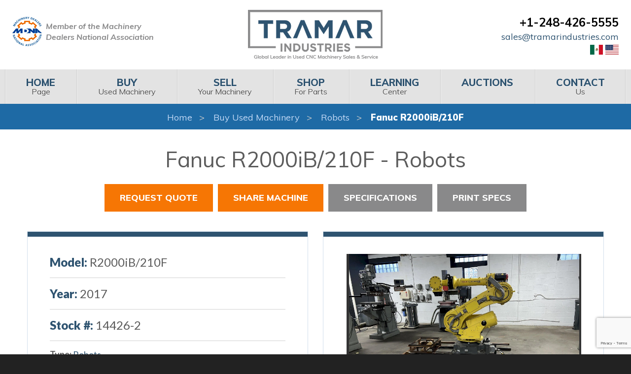

--- FILE ---
content_type: text/html; charset=UTF-8
request_url: https://www.tramarindustries.com/listing/19057/
body_size: 15482
content:
<!doctype html>

<html class="no-js" lang="en" dir="ltr">


<head>

    <!-- Start of HubSpot Embed Code -->
    <script type="text/javascript" id="hs-script-loader" async defer src="//js.hs-scripts.com/6228265.js"></script>
    <!-- End of HubSpot Embed Code -->

    <meta charset="utf-8">
    <meta http-equiv="x-ua-compatible" content="ie=edge">
    <meta name="viewport" content="width=device-width, initial-scale=1.0">
    <meta name="msvalidate.01" content="3D91EB427387CDAA92DFBD515843D8A8" />
    <title> | Tramar Industries</title>
    <link href="https://fonts.googleapis.com/css?family=Lato:300,400,400i,700,700i,900%7CMuli:300,400,400i,600,700,700i,800,900,900i%7CMaterial+Icons" rel="stylesheet">
	
<!-- The SEO Framework by Sybre Waaijer -->
<link rel="canonical" href="https://www.tramarindustries.com/listing/19057/" />
<meta name="description" content="Used Fanuc Robots For Sale. Late model from Tramar Industries" />
<meta property="og:type" content="article" />
<meta property="og:locale" content="en_US" />
<meta property="og:site_name" content="Tramar Industries" />
<meta property="og:title" content="Untitled | Tramar Industries" />
<meta property="og:description" content="Used Fanuc Robots For Sale. Late model from Tramar Industries" />
<meta property="og:url" content="https://www.tramarindustries.com/listing/19057/" />
<meta property="article:published_time" content="2023-05-16T17:42:58+00:00" />
<meta property="article:modified_time" content="2023-05-16T17:42:58+00:00" />
<meta name="twitter:card" content="summary_large_image" />
<meta name="twitter:title" content="Untitled | Tramar Industries" />
<meta name="twitter:description" content="Used Fanuc Robots For Sale. Late model from Tramar Industries" />
<script type="application/ld+json">{"@context":"https://schema.org","@graph":[{"@type":"WebSite","@id":"https://www.tramarindustries.com/#/schema/WebSite","url":"https://www.tramarindustries.com/","name":"Tramar Industries","description":"CNC Machines For Sale – Used Machinery Dealer","inLanguage":"en-US","potentialAction":{"@type":"SearchAction","target":{"@type":"EntryPoint","urlTemplate":"https://www.tramarindustries.com/search/{search_term_string}/"},"query-input":"required name=search_term_string"},"publisher":{"@type":"Organization","@id":"https://www.tramarindustries.com/#/schema/Organization","name":"Tramar Industries","url":"https://www.tramarindustries.com/"}},{"@type":"WebPage","@id":"https://www.tramarindustries.com/listing/19057/","url":"https://www.tramarindustries.com/listing/19057/","name":"Untitled | Tramar Industries","description":"Used Fanuc Robots For Sale. Late model from Tramar Industries","inLanguage":"en-US","isPartOf":{"@id":"https://www.tramarindustries.com/#/schema/WebSite"},"breadcrumb":{"@type":"BreadcrumbList","@id":"https://www.tramarindustries.com/#/schema/BreadcrumbList","itemListElement":[{"@type":"ListItem","position":1,"item":"https://www.tramarindustries.com/","name":"Tramar Industries"},{"@type":"ListItem","position":2,"name":"Untitled"}]},"potentialAction":{"@type":"ReadAction","target":"https://www.tramarindustries.com/listing/19057/"},"datePublished":"2023-05-16T17:42:58+00:00","dateModified":"2023-05-16T17:42:58+00:00"}]}</script>
<!-- / The SEO Framework by Sybre Waaijer | 6.88ms meta | 3.46ms boot -->

<link rel='dns-prefetch' href='//cdn.jsdelivr.net' />
<link rel='dns-prefetch' href='//fonts.googleapis.com' />
<link rel='dns-prefetch' href='//use.fontawesome.com' />
<link rel="alternate" title="oEmbed (JSON)" type="application/json+oembed" href="https://www.tramarindustries.com/wp-json/oembed/1.0/embed?url=https%3A%2F%2Fwww.tramarindustries.com%2Flisting%2F19057%2F" />
<link rel="alternate" title="oEmbed (XML)" type="text/xml+oembed" href="https://www.tramarindustries.com/wp-json/oembed/1.0/embed?url=https%3A%2F%2Fwww.tramarindustries.com%2Flisting%2F19057%2F&#038;format=xml" />
<style id='wp-img-auto-sizes-contain-inline-css' type='text/css'>
img:is([sizes=auto i],[sizes^="auto," i]){contain-intrinsic-size:3000px 1500px}
/*# sourceURL=wp-img-auto-sizes-contain-inline-css */
</style>
<style id='wp-emoji-styles-inline-css' type='text/css'>

	img.wp-smiley, img.emoji {
		display: inline !important;
		border: none !important;
		box-shadow: none !important;
		height: 1em !important;
		width: 1em !important;
		margin: 0 0.07em !important;
		vertical-align: -0.1em !important;
		background: none !important;
		padding: 0 !important;
	}
/*# sourceURL=wp-emoji-styles-inline-css */
</style>
<style id='wp-block-library-inline-css' type='text/css'>
:root{--wp-block-synced-color:#7a00df;--wp-block-synced-color--rgb:122,0,223;--wp-bound-block-color:var(--wp-block-synced-color);--wp-editor-canvas-background:#ddd;--wp-admin-theme-color:#007cba;--wp-admin-theme-color--rgb:0,124,186;--wp-admin-theme-color-darker-10:#006ba1;--wp-admin-theme-color-darker-10--rgb:0,107,160.5;--wp-admin-theme-color-darker-20:#005a87;--wp-admin-theme-color-darker-20--rgb:0,90,135;--wp-admin-border-width-focus:2px}@media (min-resolution:192dpi){:root{--wp-admin-border-width-focus:1.5px}}.wp-element-button{cursor:pointer}:root .has-very-light-gray-background-color{background-color:#eee}:root .has-very-dark-gray-background-color{background-color:#313131}:root .has-very-light-gray-color{color:#eee}:root .has-very-dark-gray-color{color:#313131}:root .has-vivid-green-cyan-to-vivid-cyan-blue-gradient-background{background:linear-gradient(135deg,#00d084,#0693e3)}:root .has-purple-crush-gradient-background{background:linear-gradient(135deg,#34e2e4,#4721fb 50%,#ab1dfe)}:root .has-hazy-dawn-gradient-background{background:linear-gradient(135deg,#faaca8,#dad0ec)}:root .has-subdued-olive-gradient-background{background:linear-gradient(135deg,#fafae1,#67a671)}:root .has-atomic-cream-gradient-background{background:linear-gradient(135deg,#fdd79a,#004a59)}:root .has-nightshade-gradient-background{background:linear-gradient(135deg,#330968,#31cdcf)}:root .has-midnight-gradient-background{background:linear-gradient(135deg,#020381,#2874fc)}:root{--wp--preset--font-size--normal:16px;--wp--preset--font-size--huge:42px}.has-regular-font-size{font-size:1em}.has-larger-font-size{font-size:2.625em}.has-normal-font-size{font-size:var(--wp--preset--font-size--normal)}.has-huge-font-size{font-size:var(--wp--preset--font-size--huge)}.has-text-align-center{text-align:center}.has-text-align-left{text-align:left}.has-text-align-right{text-align:right}.has-fit-text{white-space:nowrap!important}#end-resizable-editor-section{display:none}.aligncenter{clear:both}.items-justified-left{justify-content:flex-start}.items-justified-center{justify-content:center}.items-justified-right{justify-content:flex-end}.items-justified-space-between{justify-content:space-between}.screen-reader-text{border:0;clip-path:inset(50%);height:1px;margin:-1px;overflow:hidden;padding:0;position:absolute;width:1px;word-wrap:normal!important}.screen-reader-text:focus{background-color:#ddd;clip-path:none;color:#444;display:block;font-size:1em;height:auto;left:5px;line-height:normal;padding:15px 23px 14px;text-decoration:none;top:5px;width:auto;z-index:100000}html :where(.has-border-color){border-style:solid}html :where([style*=border-top-color]){border-top-style:solid}html :where([style*=border-right-color]){border-right-style:solid}html :where([style*=border-bottom-color]){border-bottom-style:solid}html :where([style*=border-left-color]){border-left-style:solid}html :where([style*=border-width]){border-style:solid}html :where([style*=border-top-width]){border-top-style:solid}html :where([style*=border-right-width]){border-right-style:solid}html :where([style*=border-bottom-width]){border-bottom-style:solid}html :where([style*=border-left-width]){border-left-style:solid}html :where(img[class*=wp-image-]){height:auto;max-width:100%}:where(figure){margin:0 0 1em}html :where(.is-position-sticky){--wp-admin--admin-bar--position-offset:var(--wp-admin--admin-bar--height,0px)}@media screen and (max-width:600px){html :where(.is-position-sticky){--wp-admin--admin-bar--position-offset:0px}}

/*# sourceURL=wp-block-library-inline-css */
</style><style id='global-styles-inline-css' type='text/css'>
:root{--wp--preset--aspect-ratio--square: 1;--wp--preset--aspect-ratio--4-3: 4/3;--wp--preset--aspect-ratio--3-4: 3/4;--wp--preset--aspect-ratio--3-2: 3/2;--wp--preset--aspect-ratio--2-3: 2/3;--wp--preset--aspect-ratio--16-9: 16/9;--wp--preset--aspect-ratio--9-16: 9/16;--wp--preset--color--black: #000000;--wp--preset--color--cyan-bluish-gray: #abb8c3;--wp--preset--color--white: #ffffff;--wp--preset--color--pale-pink: #f78da7;--wp--preset--color--vivid-red: #cf2e2e;--wp--preset--color--luminous-vivid-orange: #ff6900;--wp--preset--color--luminous-vivid-amber: #fcb900;--wp--preset--color--light-green-cyan: #7bdcb5;--wp--preset--color--vivid-green-cyan: #00d084;--wp--preset--color--pale-cyan-blue: #8ed1fc;--wp--preset--color--vivid-cyan-blue: #0693e3;--wp--preset--color--vivid-purple: #9b51e0;--wp--preset--gradient--vivid-cyan-blue-to-vivid-purple: linear-gradient(135deg,rgb(6,147,227) 0%,rgb(155,81,224) 100%);--wp--preset--gradient--light-green-cyan-to-vivid-green-cyan: linear-gradient(135deg,rgb(122,220,180) 0%,rgb(0,208,130) 100%);--wp--preset--gradient--luminous-vivid-amber-to-luminous-vivid-orange: linear-gradient(135deg,rgb(252,185,0) 0%,rgb(255,105,0) 100%);--wp--preset--gradient--luminous-vivid-orange-to-vivid-red: linear-gradient(135deg,rgb(255,105,0) 0%,rgb(207,46,46) 100%);--wp--preset--gradient--very-light-gray-to-cyan-bluish-gray: linear-gradient(135deg,rgb(238,238,238) 0%,rgb(169,184,195) 100%);--wp--preset--gradient--cool-to-warm-spectrum: linear-gradient(135deg,rgb(74,234,220) 0%,rgb(151,120,209) 20%,rgb(207,42,186) 40%,rgb(238,44,130) 60%,rgb(251,105,98) 80%,rgb(254,248,76) 100%);--wp--preset--gradient--blush-light-purple: linear-gradient(135deg,rgb(255,206,236) 0%,rgb(152,150,240) 100%);--wp--preset--gradient--blush-bordeaux: linear-gradient(135deg,rgb(254,205,165) 0%,rgb(254,45,45) 50%,rgb(107,0,62) 100%);--wp--preset--gradient--luminous-dusk: linear-gradient(135deg,rgb(255,203,112) 0%,rgb(199,81,192) 50%,rgb(65,88,208) 100%);--wp--preset--gradient--pale-ocean: linear-gradient(135deg,rgb(255,245,203) 0%,rgb(182,227,212) 50%,rgb(51,167,181) 100%);--wp--preset--gradient--electric-grass: linear-gradient(135deg,rgb(202,248,128) 0%,rgb(113,206,126) 100%);--wp--preset--gradient--midnight: linear-gradient(135deg,rgb(2,3,129) 0%,rgb(40,116,252) 100%);--wp--preset--font-size--small: 13px;--wp--preset--font-size--medium: 20px;--wp--preset--font-size--large: 36px;--wp--preset--font-size--x-large: 42px;--wp--preset--spacing--20: 0.44rem;--wp--preset--spacing--30: 0.67rem;--wp--preset--spacing--40: 1rem;--wp--preset--spacing--50: 1.5rem;--wp--preset--spacing--60: 2.25rem;--wp--preset--spacing--70: 3.38rem;--wp--preset--spacing--80: 5.06rem;--wp--preset--shadow--natural: 6px 6px 9px rgba(0, 0, 0, 0.2);--wp--preset--shadow--deep: 12px 12px 50px rgba(0, 0, 0, 0.4);--wp--preset--shadow--sharp: 6px 6px 0px rgba(0, 0, 0, 0.2);--wp--preset--shadow--outlined: 6px 6px 0px -3px rgb(255, 255, 255), 6px 6px rgb(0, 0, 0);--wp--preset--shadow--crisp: 6px 6px 0px rgb(0, 0, 0);}:where(.is-layout-flex){gap: 0.5em;}:where(.is-layout-grid){gap: 0.5em;}body .is-layout-flex{display: flex;}.is-layout-flex{flex-wrap: wrap;align-items: center;}.is-layout-flex > :is(*, div){margin: 0;}body .is-layout-grid{display: grid;}.is-layout-grid > :is(*, div){margin: 0;}:where(.wp-block-columns.is-layout-flex){gap: 2em;}:where(.wp-block-columns.is-layout-grid){gap: 2em;}:where(.wp-block-post-template.is-layout-flex){gap: 1.25em;}:where(.wp-block-post-template.is-layout-grid){gap: 1.25em;}.has-black-color{color: var(--wp--preset--color--black) !important;}.has-cyan-bluish-gray-color{color: var(--wp--preset--color--cyan-bluish-gray) !important;}.has-white-color{color: var(--wp--preset--color--white) !important;}.has-pale-pink-color{color: var(--wp--preset--color--pale-pink) !important;}.has-vivid-red-color{color: var(--wp--preset--color--vivid-red) !important;}.has-luminous-vivid-orange-color{color: var(--wp--preset--color--luminous-vivid-orange) !important;}.has-luminous-vivid-amber-color{color: var(--wp--preset--color--luminous-vivid-amber) !important;}.has-light-green-cyan-color{color: var(--wp--preset--color--light-green-cyan) !important;}.has-vivid-green-cyan-color{color: var(--wp--preset--color--vivid-green-cyan) !important;}.has-pale-cyan-blue-color{color: var(--wp--preset--color--pale-cyan-blue) !important;}.has-vivid-cyan-blue-color{color: var(--wp--preset--color--vivid-cyan-blue) !important;}.has-vivid-purple-color{color: var(--wp--preset--color--vivid-purple) !important;}.has-black-background-color{background-color: var(--wp--preset--color--black) !important;}.has-cyan-bluish-gray-background-color{background-color: var(--wp--preset--color--cyan-bluish-gray) !important;}.has-white-background-color{background-color: var(--wp--preset--color--white) !important;}.has-pale-pink-background-color{background-color: var(--wp--preset--color--pale-pink) !important;}.has-vivid-red-background-color{background-color: var(--wp--preset--color--vivid-red) !important;}.has-luminous-vivid-orange-background-color{background-color: var(--wp--preset--color--luminous-vivid-orange) !important;}.has-luminous-vivid-amber-background-color{background-color: var(--wp--preset--color--luminous-vivid-amber) !important;}.has-light-green-cyan-background-color{background-color: var(--wp--preset--color--light-green-cyan) !important;}.has-vivid-green-cyan-background-color{background-color: var(--wp--preset--color--vivid-green-cyan) !important;}.has-pale-cyan-blue-background-color{background-color: var(--wp--preset--color--pale-cyan-blue) !important;}.has-vivid-cyan-blue-background-color{background-color: var(--wp--preset--color--vivid-cyan-blue) !important;}.has-vivid-purple-background-color{background-color: var(--wp--preset--color--vivid-purple) !important;}.has-black-border-color{border-color: var(--wp--preset--color--black) !important;}.has-cyan-bluish-gray-border-color{border-color: var(--wp--preset--color--cyan-bluish-gray) !important;}.has-white-border-color{border-color: var(--wp--preset--color--white) !important;}.has-pale-pink-border-color{border-color: var(--wp--preset--color--pale-pink) !important;}.has-vivid-red-border-color{border-color: var(--wp--preset--color--vivid-red) !important;}.has-luminous-vivid-orange-border-color{border-color: var(--wp--preset--color--luminous-vivid-orange) !important;}.has-luminous-vivid-amber-border-color{border-color: var(--wp--preset--color--luminous-vivid-amber) !important;}.has-light-green-cyan-border-color{border-color: var(--wp--preset--color--light-green-cyan) !important;}.has-vivid-green-cyan-border-color{border-color: var(--wp--preset--color--vivid-green-cyan) !important;}.has-pale-cyan-blue-border-color{border-color: var(--wp--preset--color--pale-cyan-blue) !important;}.has-vivid-cyan-blue-border-color{border-color: var(--wp--preset--color--vivid-cyan-blue) !important;}.has-vivid-purple-border-color{border-color: var(--wp--preset--color--vivid-purple) !important;}.has-vivid-cyan-blue-to-vivid-purple-gradient-background{background: var(--wp--preset--gradient--vivid-cyan-blue-to-vivid-purple) !important;}.has-light-green-cyan-to-vivid-green-cyan-gradient-background{background: var(--wp--preset--gradient--light-green-cyan-to-vivid-green-cyan) !important;}.has-luminous-vivid-amber-to-luminous-vivid-orange-gradient-background{background: var(--wp--preset--gradient--luminous-vivid-amber-to-luminous-vivid-orange) !important;}.has-luminous-vivid-orange-to-vivid-red-gradient-background{background: var(--wp--preset--gradient--luminous-vivid-orange-to-vivid-red) !important;}.has-very-light-gray-to-cyan-bluish-gray-gradient-background{background: var(--wp--preset--gradient--very-light-gray-to-cyan-bluish-gray) !important;}.has-cool-to-warm-spectrum-gradient-background{background: var(--wp--preset--gradient--cool-to-warm-spectrum) !important;}.has-blush-light-purple-gradient-background{background: var(--wp--preset--gradient--blush-light-purple) !important;}.has-blush-bordeaux-gradient-background{background: var(--wp--preset--gradient--blush-bordeaux) !important;}.has-luminous-dusk-gradient-background{background: var(--wp--preset--gradient--luminous-dusk) !important;}.has-pale-ocean-gradient-background{background: var(--wp--preset--gradient--pale-ocean) !important;}.has-electric-grass-gradient-background{background: var(--wp--preset--gradient--electric-grass) !important;}.has-midnight-gradient-background{background: var(--wp--preset--gradient--midnight) !important;}.has-small-font-size{font-size: var(--wp--preset--font-size--small) !important;}.has-medium-font-size{font-size: var(--wp--preset--font-size--medium) !important;}.has-large-font-size{font-size: var(--wp--preset--font-size--large) !important;}.has-x-large-font-size{font-size: var(--wp--preset--font-size--x-large) !important;}
/*# sourceURL=global-styles-inline-css */
</style>

<style id='classic-theme-styles-inline-css' type='text/css'>
/*! This file is auto-generated */
.wp-block-button__link{color:#fff;background-color:#32373c;border-radius:9999px;box-shadow:none;text-decoration:none;padding:calc(.667em + 2px) calc(1.333em + 2px);font-size:1.125em}.wp-block-file__button{background:#32373c;color:#fff;text-decoration:none}
/*# sourceURL=/wp-includes/css/classic-themes.min.css */
</style>
<link rel='stylesheet' id='contact-form-7-css' href='https://www.tramarindustries.com/wp-content/plugins/contact-form-7/includes/css/styles.css?ver=6.1.4' type='text/css' media='all' />
<link rel='stylesheet' id='foundation-css' href='https://www.tramarindustries.com/wp-content/themes/basic-hunchfree/css/foundation.css?ver=6.5.0' type='text/css' media='all' />
<link rel='stylesheet' id='fonts-css' href='https://fonts.googleapis.com/css?family=Nunito%7CRoboto' type='text/css' media='all' />
<link rel='stylesheet' id='icons-css' href='https://use.fontawesome.com/releases/v5.2.0/css/all.css?ver=5.2.0' type='text/css' media='all' />
<link rel='stylesheet' id='fancybox_css-css' href='https://cdn.jsdelivr.net/gh/fancyapps/fancybox@3.5.7/dist/jquery.fancybox.min.css?ver=6.9' type='text/css' media='all' />
<link rel='stylesheet' id='slickcss-css' href='https://www.tramarindustries.com/wp-content/themes/basic-hunchfree/slick/slick.css?ver=6.9' type='text/css' media='all' />
<link rel='stylesheet' id='appcss-css' href='https://www.tramarindustries.com/wp-content/themes/basic-hunchfree/css/app.css?ver=1.05' type='text/css' media='all' />
<script type="text/javascript" src="https://www.tramarindustries.com/wp-includes/js/jquery/jquery.min.js?ver=3.7.1" id="jquery-core-js"></script>
<script type="text/javascript" src="https://www.tramarindustries.com/wp-includes/js/jquery/jquery-migrate.min.js?ver=3.4.1" id="jquery-migrate-js"></script>
<link rel="https://api.w.org/" href="https://www.tramarindustries.com/wp-json/" /><link rel="EditURI" type="application/rsd+xml" title="RSD" href="https://www.tramarindustries.com/xmlrpc.php?rsd" />
	
	<link rel="shortcut icon" href="/wp-content/uploads/2019/05/favicon.ico" />

    <meta name="facebook-domain-verification" content="rhybjt21og3x67lw89hs664cyekjbt" />
	
<!-- Google Tag Manager -->
<script>(function(w,d,s,l,i){w[l]=w[l]||[];w[l].push({'gtm.start':
new Date().getTime(),event:'gtm.js'});var f=d.getElementsByTagName(s)[0],
j=d.createElement(s),dl=l!='dataLayer'?'&l='+l:'';j.async=true;j.src=
'https://www.googletagmanager.com/gtm.js?id='+i+dl;f.parentNode.insertBefore(j,f);
})(window,document,'script','dataLayer','GTM-5SQVXC8');</script>
<!-- End Google Tag Manager -->

<script src="https://js.sentry-cdn.com/45d4e2e2290b8b804b855af26707968a.min.js" crossorigin="anonymous"></script>


</head>

<body>

<!-- Google Tag Manager (noscript) -->
<noscript><iframe src="https://www.googletagmanager.com/ns.html?id=GTM-5SQVXC8"
height="0" width="0" style="display:none;visibility:hidden"></iframe></noscript>
<!-- End Google Tag Manager (noscript) -->

<div class="nav desktop">

    <header class="page-header">
        <div class="row align-middle">
            <div class="columns small-12 medium-6 large-4 medium-order-2 large-order-1">
                <a href="https://www.locatoronline.com/" target="_blank"><div class="tagline">Member of the Machinery<br> Dealers National Association</div></a>
            </div>
            <div class="branding columns small-12 large-4 medium-order-1 large-order-2">
                <a href="/"><img class="logo" src="/wp-content/themes/basic-hunchfree/images/logo.png" alt="Tramar Industries"></a>
            </div>
            <div class="columns small-12 medium-6 large-4 medium-order-3">
                <div class="contact">
                    <div class="phone"><a href="tel:2484265555">+1-248-426-5555</a></div>
                </div>
                <div class="hide-for-print">
                    <a href="mailto:sales@tramarindustries.com">sales@tramarindustries.com</a>
                </div>
                <div class="flags hide-for-print">
					<a href="https://tramarindustries.com.mx/"><img src="/wp-content/themes/basic-hunchfree/images/mx.svg" alt="Mexico Flag" style="height: 20px; width: auto"></a>
					<a href="https://tramarindustries.com"><img src="/wp-content/themes/basic-hunchfree/images/us.svg" alt="USA Flag" style="height: 20px; width: auto"></a>
                </div>
                <div class="print-only">
                    sales@tramarindustries.com			</div>
            </div>
        </div>
        <div class="top-bar small-collapse">
            <div class="row column">
                <div class="title-bar" data-responsive-toggle="main-menu" data-hide-for="large" style="display: none;">
                    <div class="title-bar-title" data-toggle="">Menu</div>
                    <button class="menu-icon" type="button" data-toggle=""></button>
                </div>
                <div class="top-bar-left" id="main-menu">
                    <ul class="menu menu-top vertical large-horizontal expanded dropdown" data-responsive-menu="drilldown large-dropdown" data-auto-height="true" data-animate-height="true" role="menubar" data-dropdown-menu="6cp17q-dropdown-menu">
                        <li class="active np-1" role="menuitem">
                            <a href="/" tabindex="0">Home</a>
                        </li>
                        <li class=" np-911" role="menuitem">
                            <a href="/"><span>Home</span> Page</a>
                        </li>
                        <li class=" np-607" role="menuitem">
                            <a href="/buy/"><span>Buy</span> Used Machinery</a>
                        </li>
                        <li class=" np-608" role="menuitem">
                            <a href="/sell/"><span>Sell</span> Your Machinery</a>
                        </li>
                        <li class=" np-315" role="menuitem">
                            <a href="https://www.ebay.com/usr/tramar-industries" target="_blank" rel="noopener"><span>Shop</span> For Parts</a>
                        </li>
                        <li class=" np-616" role="menuitem">
                            <a href="/learning-center/"><span>Learning</span> Center</a>
                        </li>
                        <li class=" np-2" role="menuitem">
                            <a href="/auctions/"><span>Auctions</span></a>
                        </li>
                        <li class=" np-4" role="menuitem">
                            <a href="/contact/"><span>Contact</span> Us</a>
                        </li>
                    </ul>
                </div>
            </div>
        </div>
    </header>
</div>

    <div class="wrapper sitewide page ">
		<nav aria-label="breadcrumb">

	<ol class="breadcrumbs">
				<li><a href="/">Home</a></li>
                    <li><a href="/buy/">Buy Used Machinery</a></li>
            <li><a href="/used-machines/type/robots/">Robots</a></li>
        		<li><a>Fanuc R2000iB/210F</a></li>

	</ol>

</nav>
        <section class="content full-page">
            <div class="row columns">
                <div class="content-main">
                    <section class="content-text">
                        <form method="post" action="https://www.tramarindustries.com/shoppingcart.html" class="product-addtocart-form" id="AddProductForm">
                            <section class="machine-overview">
                                <div class="product-name">
                                    <h1>Fanuc R2000iB/210F - Robots</h1>
                                </div>
								                                <div class="machine-button-container">
									
									                                        <div data-open="rfq-modal" class="button secondary" onclick="fillRFQModal('Fanuc R2000iB/210F CNC Robot For Sale - 2017', '14426-2')">Request Quote</div>
									                                    <div data-open="share-modal" class="button secondary">Share Machine</div>
                                    <input type="hidden" name="AddToCart" id="AddToCart" value="Add To Cart">
                                    <input type="hidden" name="ProductIDS[0]" value="1041">
                                    <input type="hidden" name="ProductQuantities[0]" value="1">
                                    <a href="#machine-specs" class="button large tertiary">Specifications</a>
                                    <a href="javascript:window.print()" class="button large tertiary">Print Specs</a>
                                </div>
                                <div class="row">
                                    <div class="columns small-12 large-6">
                                        <div class="machine-info-card">
                                            <div>
                                                                                                <div class="spec-large hide-for-print">
                                                    <span class="spec-heading">Model:</span>
                                                    <span class="spec-value">R2000iB/210F</span>
                                                </div>
                                                                                                                                                <div class="spec-large">
                                                    <span class="spec-heading">Year:</span>
                                                    <span class="spec-value">2017</span>
                                                </div>
                                                                                                <div class="spec-large">
                                                                                                            <span class="spec-heading">Stock #:</span>
                                                        <span class="spec-value">14426-2</span>
                                                    														                                                                                                </div>
                                            </div>
                                            <div class="machine-description-single hide-for-print">
                                                <strong>Type:</strong>
                                                <a href="/used-machines/type/robots/">Robots</a>
												                                                    <div>
                                                        <strong>Manufacturer:</strong>
                                                        <a href="/used-machines/brand/fanuc/">Used Fanuc Machines</a>
                                                    </div>
												                                            </div>
											                                            <div class="machine-description-single hide-for-print">
                                                <strong>Highlights:</strong>
                                                <br>
                                                <span style="font-size:20px;"><span style="color: rgb(50, 59, 84); font-family: arial; background-color: rgb(254, 254, 254);">
                                                                                        Year 2,017<br />
Payload: 210kg<br />
Controller: R30iB<br />
Hours: see photo<br />
Axis: 7<br />
- Material Handling software<br />
- Spot weld software<br />
- DNET communication<br />
- ENET communication<br />
- DCS communication<br />
Excellent condition!                                        </span></span>

                                            </div>

                                            <br style="box-sizing: inherit; color: rgb(50, 59, 84); font-family: arial; font-size: 16px; background-color: rgb(254, 254, 254);">

                                        </div>
                                    </div>
                                    <div class="columns small-12 large-6">
                                        <div class="machine-info-card hide-for-print">

											
                                                <div id="gallery-imgs" style="margin-bottom: 1.11111rem;">
                                                    <div class="flex-viewport" style="overflow: hidden; position: relative; max-height: 19.4444rem;">
                                                        <ul class="slides">
															                                                                <li>
                                                                    <a href="https://cdn.machinehub.com/machine-listing-images/55053683268957697aa39fba6f231c68-7d7c13d5ae398efdaebe2f22cc3afcfd.jpg" data-fancybox="gallery" data-title="Fanuc R2000iB/210F CNC Robot For Sale - 2017">
                                                                        <img data-lazy src="https://cdn.machinehub.com/machine-listing-images/55053683268957697aa39fba6f231c68-7d7c13d5ae398efdaebe2f22cc3afcfd.jpg" alt="Fanuc R2000iB/210F CNC Robot For Sale - 2017">
                                                                    </a>
                                                                </li>
															                                                                <li>
                                                                    <a href="https://cdn.machinehub.com/machine-listing-images/04adc1e3a14eb5fa654770fc7fd077b1-7d7c13d5ae398efdaebe2f22cc3afcfd.jpg" data-fancybox="gallery" data-title="Fanuc R2000iB/210F CNC Robot For Sale - 2017">
                                                                        <img data-lazy src="https://cdn.machinehub.com/machine-listing-images/04adc1e3a14eb5fa654770fc7fd077b1-7d7c13d5ae398efdaebe2f22cc3afcfd.jpg" alt="Fanuc R2000iB/210F CNC Robot For Sale - 2017">
                                                                    </a>
                                                                </li>
															                                                                <li>
                                                                    <a href="https://cdn.machinehub.com/machine-listing-images/bb96ff7f5c9505fd971126ecd171bec2-a5a8e19a554f38d739d4e93ee2ea906d.jpg" data-fancybox="gallery" data-title="Fanuc R2000iB/210F CNC Robot For Sale - 2017">
                                                                        <img data-lazy src="https://cdn.machinehub.com/machine-listing-images/bb96ff7f5c9505fd971126ecd171bec2-a5a8e19a554f38d739d4e93ee2ea906d.jpg" alt="Fanuc R2000iB/210F CNC Robot For Sale - 2017">
                                                                    </a>
                                                                </li>
															                                                                <li>
                                                                    <a href="https://cdn.machinehub.com/machine-listing-images/bc7acc4bbf7f123ce2c4f6c622c9918c-a5a8ab0ca81b22ae47c87319455f0a5d.jpg" data-fancybox="gallery" data-title="Fanuc R2000iB/210F CNC Robot For Sale - 2017">
                                                                        <img data-lazy src="https://cdn.machinehub.com/machine-listing-images/bc7acc4bbf7f123ce2c4f6c622c9918c-a5a8ab0ca81b22ae47c87319455f0a5d.jpg" alt="Fanuc R2000iB/210F CNC Robot For Sale - 2017">
                                                                    </a>
                                                                </li>
															                                                                <li>
                                                                    <a href="https://cdn.machinehub.com/machine-listing-images/6e71039c72fc45e2504af93b658c5af8-9e75557d14912bfeb6d8b6421202e85b.jpg" data-fancybox="gallery" data-title="Fanuc R2000iB/210F CNC Robot For Sale - 2017">
                                                                        <img data-lazy src="https://cdn.machinehub.com/machine-listing-images/6e71039c72fc45e2504af93b658c5af8-9e75557d14912bfeb6d8b6421202e85b.jpg" alt="Fanuc R2000iB/210F CNC Robot For Sale - 2017">
                                                                    </a>
                                                                </li>
															                                                        </ul>
                                                    </div>
                                                </div>

											
                                            <div id="gallery-thumbs">
                                                <div class="flex-viewport" style="overflow: hidden; position: relative;">
                                                    <ul class="slides">
														                                                            <li>
                                                                <img src="https://cdn.machinehub.com/machine-listing-images/55053683268957697aa39fba6f231c68-7d7c13d5ae398efdaebe2f22cc3afcfd.jpg" alt="Fanuc R2000iB/210F CNC Robot For Sale - 2017">
                                                            </li>
														                                                            <li>
                                                                <img src="https://cdn.machinehub.com/machine-listing-images/04adc1e3a14eb5fa654770fc7fd077b1-7d7c13d5ae398efdaebe2f22cc3afcfd.jpg" alt="Fanuc R2000iB/210F CNC Robot For Sale - 2017">
                                                            </li>
														                                                            <li>
                                                                <img src="https://cdn.machinehub.com/machine-listing-images/bb96ff7f5c9505fd971126ecd171bec2-a5a8e19a554f38d739d4e93ee2ea906d.jpg" alt="Fanuc R2000iB/210F CNC Robot For Sale - 2017">
                                                            </li>
														                                                            <li>
                                                                <img src="https://cdn.machinehub.com/machine-listing-images/bc7acc4bbf7f123ce2c4f6c622c9918c-a5a8ab0ca81b22ae47c87319455f0a5d.jpg" alt="Fanuc R2000iB/210F CNC Robot For Sale - 2017">
                                                            </li>
														                                                            <li>
                                                                <img src="https://cdn.machinehub.com/machine-listing-images/6e71039c72fc45e2504af93b658c5af8-9e75557d14912bfeb6d8b6421202e85b.jpg" alt="Fanuc R2000iB/210F CNC Robot For Sale - 2017">
                                                            </li>
														                                                    </ul>
                                                </div>
                                            </div>
                                        </div>
                                        <div class="machine-info-card show-for-print">
											                                            <img src="https://cdn.machinehub.com/machine-listing-images/55053683268957697aa39fba6f231c68-7d7c13d5ae398efdaebe2f22cc3afcfd.jpg" alt="Fanuc R2000iB/210F CNC Robot For Sale - 2017">
                                        </div>
                                        <div class="machine-info-card print-only hide-for-print" style="font-size:11px; padding-top:20px">

                                            <div><strong><span style="font-size:26px;">Equipped With:</span></strong></div> <div>&nbsp;</div> <div><span style="font-size:20px;"></span></div>
                                            <div><div>
                                                    <span style="font-size:20px;"><span style="color: rgb(50, 59, 84); font-family: arial; background-color: rgb(254, 254, 254);"><span style="font-family: arial, helvetica, sans-serif;"><span style="font-family: arial, helvetica, sans-serif;">Includes pendant, controller and cables<br /><br /></span></span><br />
<ul style="padding: 0px; margin: 0px 0px 10px 20px; box-sizing: border-box; list-style-position: initial; list-style-image: initial; color: #474747; font-family: Roboto, Helvetica, Arial, Verdana, sans-serif; font-size: 16px; background-color: #ffffff;"><br />
<li style="padding: 0px; margin: 0px; box-sizing: border-box;"><span style="font-family: arial, helvetica, sans-serif;">Capacity: 210kg</span></li><br />
<li style="padding: 0px; margin: 0px; box-sizing: border-box;"><span style="font-family: arial, helvetica, sans-serif;">Reach: 2655mm</span></li><br />
<li style="padding: 0px; margin: 0px; box-sizing: border-box;"><span style="font-family: arial, helvetica, sans-serif;">Power: 480 Volts; 3 Phase; 18 amps</span></li><br />
<li style="padding: 0px; margin: 0px; box-sizing: border-box;"><span style="font-family: arial, helvetica, sans-serif;">Robot Weight: 1260kg</span></li><br />
<li style="padding: 0px; margin: 0px; box-sizing: border-box;"><span style="font-family: arial, helvetica, sans-serif;">Controller Weight: 380kg</span></li><br />
<li style="padding: 0px; margin: 0px; box-sizing: border-box;"><span style="font-family: arial, helvetica, sans-serif;">Controller Type: R30ib</span></li><br />
<li style="padding: 0px; margin: 0px; box-sizing: border-box;"><span style="font-family: arial, helvetica, sans-serif;">Year: 2017</span></li><br />
</ul></span></span>
                                                    <br style="box-sizing: inherit; color: rgb(50, 59, 84); font-family: arial; font-size: 16px; background-color: rgb(254, 254, 254);">

                                                </div></div>
                                        </div>
                                    </div>
                                </div>
                            </section>

                            <section id="machine-media">
                                <div class="row align-center">
									                                        <div class="columns small-12 large-8">
                                            <div class="machine-info-card">
                                                <div class="heading"><strong>Machine</strong> Videos</div>
												                                                    <div>
                                                        <div class="responsive-embed widescreen">
															<iframe title="2017 Fanuc R2000iB/210F CNC Robot For Sale" width="500" height="281" src="https://www.youtube.com/embed/4UBxUFvu0Q8?feature=oembed" frameborder="0" allow="accelerometer; autoplay; clipboard-write; encrypted-media; gyroscope; picture-in-picture; web-share" referrerpolicy="strict-origin-when-cross-origin" allowfullscreen></iframe>                                                        </div>
                                                    </div>
													                                            </div>
                                        </div>
									
									                                </div>
                            </section>

                            <section id="machine-specs" style="padding-bottom:0px">
                                <div class="heading"><strong>Machine</strong> Specifications</div>

								<div class="unit-toggle">
	<a href="" onclick="toggleMetric(false);">
		<div class="inch ">Inch</div>
	</a>
	<a href="" onclick="toggleMetric(true);">
		<div class="metric passive">Metric</div>
	</a>
</div>
                                <div class="row align-center large-unstack" data-equalizer="kyf0f7-equalizer" data-resize="zqfysz-eq">
                                    <div class="columns large-8">
                                        <div class="machine-info-card" data-equalizer-watch="" style="height: 917px;">
                                            <h3 class="card-heading print-only">Machine Specifications:</h3>

											
											
                                        <div class="spec row">
                                            <div class="spec-heading large-5 medium-6 small-12 columns"># Axis</div>
                                            <div class="spec-value large-7 medium-6 small-12 columns">7 </div>
                                        </div>
                                        <div class="spec row">
                                            <div class="spec-heading large-5 medium-6 small-12 columns">Max. Load capacity at wrist</div>
                                            <div class="spec-value large-7 medium-6 small-12 columns">210 kilograms</div>
                                        </div>
                                        <div class="spec row">
                                            <div class="spec-heading large-5 medium-6 small-12 columns">Reach</div>
                                            <div class="spec-value large-7 medium-6 small-12 columns">2,655mm</div>
                                        </div>
                                        <div class="spec row">
                                            <div class="spec-heading large-5 medium-6 small-12 columns">Type of Control</div>
                                            <div class="spec-value large-7 medium-6 small-12 columns">R30ib </div>
                                        </div>
                                        <div class="spec row">
                                            <div class="spec-heading large-5 medium-6 small-12 columns">Includes pendant and cables</div>
                                            <div class="spec-value large-7 medium-6 small-12 columns">Yes </div>
                                        </div>
                                        <div class="spec row">
                                            <div class="spec-heading large-5 medium-6 small-12 columns">Mass (without controller)</div>
                                            <div class="spec-value large-7 medium-6 small-12 columns">1,260 kilograms</div>
                                        </div>                                        </div>
                                    </div>
									                                        <div class="columns large-6">
                                            <div class="machine-info-card equipped-with" data-equalizer-watch="">
                                                <h3>Equipped With:</h3>
												                                                    <div><span style="font-family: arial, helvetica, sans-serif;"><span style="font-family: arial, helvetica, sans-serif;">Includes pendant, controller and cables<br /><br /></span></span>
<ul style="padding: 0px; margin: 0px 0px 10px 20px; box-sizing: border-box; list-style-position: initial; list-style-image: initial; color: #474747; font-family: Roboto, Helvetica, Arial, Verdana, sans-serif; font-size: 16px; background-color: #ffffff;">
<li style="padding: 0px; margin: 0px; box-sizing: border-box;"><span style="font-family: arial, helvetica, sans-serif;">Capacity: 210kg</span></li>
<li style="padding: 0px; margin: 0px; box-sizing: border-box;"><span style="font-family: arial, helvetica, sans-serif;">Reach: 2655mm</span></li>
<li style="padding: 0px; margin: 0px; box-sizing: border-box;"><span style="font-family: arial, helvetica, sans-serif;">Power: 480 Volts; 3 Phase; 18 amps</span></li>
<li style="padding: 0px; margin: 0px; box-sizing: border-box;"><span style="font-family: arial, helvetica, sans-serif;">Robot Weight: 1260kg</span></li>
<li style="padding: 0px; margin: 0px; box-sizing: border-box;"><span style="font-family: arial, helvetica, sans-serif;">Controller Weight: 380kg</span></li>
<li style="padding: 0px; margin: 0px; box-sizing: border-box;"><span style="font-family: arial, helvetica, sans-serif;">Controller Type: R30ib</span></li>
<li style="padding: 0px; margin: 0px; box-sizing: border-box;"><span style="font-family: arial, helvetica, sans-serif;">Year: 2017</span></li>
</ul></div>
                                                <div class="hide-for-print">
                                                    <!--
													<strong>Highlights:</strong>
													-->
                                                    <hr>
                                                    The Fanuc R2000iB/210F is an exclusive part of our Robots inventory which we own and service.  We're the international CNC specialists with the best guarantee in the industry.				</div>
                                            </div>
                                        </div>
									                                </div>
                                <div class="machine-button-container">
									                                        <div data-open="rfq-modal" class="button secondary" onclick="fillRFQModal('Fanuc R2000iB/210F CNC Robot For Sale - 2017', '14426-2')">Request Quote</div>
									                                    <a href="javascript:window.print()" class="button large tertiary">Print Specs</a>
                                </div>
                            </section>
                        </form>
                </div>
            </div>
        </section>

		
<section id="browse-type" class="hide-for-print">
	<h2>
		Browse by <strong>Type</strong>
	</h2>
	<div class="machines-list row" data-equalizer="l5rrv5-equalizer" data-resize="j8kbci-eq">
        		<div class="large-4 medium-4 small-12 columns">
			<div class="info-box" data-equalizer-watch="">
                				<h3>CNC LATHES</h3>
				<ul>
                                            <li><a href="https://www.tramarindustries.com/used-machines/type/lathes-vtl-vertical-turret-lathe/">Vertical Lathes </a></li>
                                            <li><a href="https://www.tramarindustries.com/used-machines/type/lathes-cnc/">Horizontal Lathes </a></li>
                                            <li><a href="https://www.tramarindustries.com/used-machines/type/lathes-cnc-automatic-swiss-type/">Lathes, CNC, Automatic, Swiss Type </a></li>
                                            <li><a href="https://www.tramarindustries.com/used-machines/type/lathes-engine/">Lathes, Engine </a></li>
                    				</ul>
                				<h3>BORING MILLS</h3>
				<ul>
                                            <li><a href="https://www.tramarindustries.com/used-machines/type/boring-mills-vertical/">Vertical Boring Mills </a></li>
                                            <li><a href="https://www.tramarindustries.com/used-machines/type/boring-mills-horizontal-table-type/">Horizontal Boring Mills (Table) </a></li>
                                            <li><a href="https://www.tramarindustries.com/used-machines/type/boring-mills-horizontal-floor-type/">Horizontal Boring Mills (Floor) </a></li>
                    				</ul>
                				<h3>CNC EDM's</h3>
				<ul>
                                            <li><a href="https://www.tramarindustries.com/used-machines/type/edm-wire/">EDM, Wire </a></li>
                                            <li><a href="https://www.tramarindustries.com/used-machines/type/edm-sinkers/">EDM Sinkers </a></li>
                    				</ul>
                			</div>
        </div>
        		<div class="large-4 medium-4 small-12 columns">
			<div class="info-box" data-equalizer-watch="">
                				<h3>CNC MACHINING CENTERS</h3>
				<ul>
                                            <li><a href="https://www.tramarindustries.com/used-machines/type/machining-centers-vertical/">Vertical Machining Centers </a></li>
                                            <li><a href="https://www.tramarindustries.com/used-machines/type/machining-centers-horizontal/">Horizontal Machining Centers </a></li>
                                            <li><a href="https://www.tramarindustries.com/used-machines/type/machining-centers-gantry-incld-bridge-double-column/">Machining Centers, Gantry (incld. Bridge &#038; Double Column) </a></li>
                    				</ul>
                				<h3>GRINDERS</h3>
				<ul>
                                            <li><a href="https://www.tramarindustries.com/used-machines/type/grinders-vertical-universal/">Vertical Grinders </a></li>
                                            <li><a href="https://www.tramarindustries.com/used-machines/type/grinders-tool-cutter/">Tool & Cutter Grinders </a></li>
                                            <li><a href="https://www.tramarindustries.com/used-machines/type/grinders-internal/">Internal Grinders </a></li>
                                            <li><a href="https://www.tramarindustries.com/used-machines/type/grinders-cylindrical/">Cylindrical Grinders (Universal) </a></li>
                                            <li><a href="https://www.tramarindustries.com/used-machines/type/grinders-cylindrical-incl-plain-angle-head/">Cylindrical Grinders (Incl Plain & Angle Head) </a></li>
                                            <li><a href="https://www.tramarindustries.com/used-machines/type/grinders-surface-recip/">Surface Grinders (Recip.) </a></li>
                                            <li><a href="https://www.tramarindustries.com/used-machines/type/grinders-surface-rotary/">Surface Grinders (Rotary) </a></li>
                                            <li><a href="https://www.tramarindustries.com/used-machines/type/grinders-centerless/">Centerless Grinders </a></li>
                    				</ul>
                			</div>
        </div>
        		<div class="large-4 medium-4 small-12 columns">
			<div class="info-box" data-equalizer-watch="">
                				<h3>OTHER MACHINERY</h3>
				<ul>
                                            <li><a href="https://www.tramarindustries.com/used-machines/type/punches-turret/">Turret Punches </a></li>
                                            <li><a href="https://www.tramarindustries.com/used-machines/type/bar-feeds/">Bar Feeders </a></li>
                                            <li><a href="https://www.tramarindustries.com/used-machines/type/brakes-press/">Press Brakes </a></li>
                                            <li><a href="https://www.tramarindustries.com/used-machines/type/presses-drill/">Presses, Drill </a></li>
                                            <li><a href="https://www.tramarindustries.com/used-machines/type/shears-power-squaring-ga/">Shears, Power Squaring (Ga) </a></li>
                                            <li><a href="https://www.tramarindustries.com/used-machines/type/cranes-bridge-overhead/">Cranes, Bridge &#038; Overhead </a></li>
                                            <li><a href="https://www.tramarindustries.com/used-machines/type/chucks/">Chucks </a></li>
                                            <li><a href="https://www.tramarindustries.com/used-machines/type/laser-cutters/">CNC Lasers </a></li>
                                            <li><a href="https://www.tramarindustries.com/used-machines/type/tables-rotary/">Rotary Tables </a></li>
                                            <li><a href="https://www.tramarindustries.com/used-machines/type/machining-centers-gantry-incld-bridge-double-column/">Machining Centers, Gantry (incld. Bridge &#038; Double Column) </a></li>
                                            <li><a href="https://www.tramarindustries.com/used-machines/type/drills-gun/">CNC Gun Drills </a></li>
                                            <li><a href="https://www.tramarindustries.com/used-machines/type/edm-wire/">EDM, Wire </a></li>
                                            <li><a href="https://www.tramarindustries.com/used-machines/type/edm-sinkers/">EDM Sinkers </a></li>
                                            <li><a href="https://www.tramarindustries.com/used-machines/type/saws-band-horizontal-dual-column/">Saws, Band, Horizontal, Dual Column </a></li>
                                            <li><a href="https://www.tramarindustries.com/used-machines/type/routers/">CNC Routers </a></li>
                                            <li><a href="https://www.tramarindustries.com/used-machines/type/hones-horizontal/">Hones, Horizontal </a></li>
                                            <li><a href="https://www.tramarindustries.com/used-machines/type/gear-shapers/">Gear Shapers </a></li>
                                            <li><a href="https://www.tramarindustries.com/used-machines/type/coordinate-measuring-machines/">Coordinate Measuring Machines (CMM) </a></li>
                                            <li><a href="https://www.tramarindustries.com/used-machines/type/millers-crankshaft/">Millers, Crankshaft </a></li>
                                            <li><a href="https://www.tramarindustries.com/used-machines/type/tool-presetting-machines/">Tool Presetting Machines </a></li>
                                            <li><a href="https://www.tramarindustries.com/used-machines/type/robots/">CNC Robots </a></li>
                                            <li><a href="https://www.tramarindustries.com/used-machines/type/pallet-changers-manual-and-cnc/">Pallet Changers, Manual And Cnc </a></li>
                                            <li><a href="https://www.tramarindustries.com/used-machines/type/saws-band-vertical/">Saws, Band, Vertical </a></li>
                                            <li><a href="https://www.tramarindustries.com/used-machines/type/millers-bed-type/">Millers, Bed Type </a></li>
                                            <li><a href="https://www.tramarindustries.com/used-machines/type/millers-knee-cnc/">Millers, Knee, CNC </a></li>
                    				</ul>
                				<h3>EQUIPMENT</h3>
				<ul>
                                            <li><a href="https://www.tramarindustries.com/used-machines/type/miscellaneous/">Miscellaneous </a></li>
                                            <li><a href="https://www.tramarindustries.com/used-machines/type/gear-accessories/">Gear Accessories </a></li>
                    				</ul>
                			</div>
        </div>
        	</div>
</section>

    </div>

	<div class="reveal" id="rfq-modal" data-reveal style="padding: 0;">

    <aside class="content-sub">
        <div class="content-sub-text form-container">
            <div class="lead_box" id="lead_box"> <div class="lead-head" style="margin: 0;"><strong>Request A Quote</strong></div>
				
<div class="wpcf7 no-js" id="wpcf7-f8-o1" lang="en-US" dir="ltr" data-wpcf7-id="8">
<div class="screen-reader-response"><p role="status" aria-live="polite" aria-atomic="true"></p> <ul></ul></div>
<form action="/listing/19057/#wpcf7-f8-o1" method="post" class="wpcf7-form init" aria-label="Contact form" novalidate="novalidate" data-status="init">
<fieldset class="hidden-fields-container"><input type="hidden" name="_wpcf7" value="8" /><input type="hidden" name="_wpcf7_version" value="6.1.4" /><input type="hidden" name="_wpcf7_locale" value="en_US" /><input type="hidden" name="_wpcf7_unit_tag" value="wpcf7-f8-o1" /><input type="hidden" name="_wpcf7_container_post" value="0" /><input type="hidden" name="_wpcf7_posted_data_hash" value="" /><input type="hidden" name="_wpcf7_recaptcha_response" value="" />
</fieldset>
<div class="required form_required_div margin_bottom_10 form-required-div">
	<p>* Indicates required questions
	</p>
</div>
<div class="fm-question-container form_cd_question_container fm-qt-NAME_FULL_FIRSTLAST">
	<div class="fm-question fm-cd-question form_cd_question required">
		<p>Name&nbsp;*
		</p>
	</div>
	<div class="fm-answer fm-cd-answer form_cd_responses">
		<div class="form-cd-name-first">
			<div class="form-cd-name-entry">
				<p><span class="wpcf7-form-control-wrap" data-name="first_name"><input size="40" maxlength="400" class="wpcf7-form-control wpcf7-text wpcf7-validates-as-required" aria-required="true" aria-invalid="false" placeholder="First" value="" type="text" name="first_name" /></span>
				</p>
			</div>
		</div>
		<div class="form-cd-name-last">
			<div class="form-cd-name-entry">
				<p><span class="wpcf7-form-control-wrap" data-name="last_name"><input size="40" maxlength="400" class="wpcf7-form-control wpcf7-text wpcf7-validates-as-required" aria-required="true" aria-invalid="false" placeholder="Last" value="" type="text" name="last_name" /></span>
				</p>
			</div>
		</div>
	</div>
</div>
<div class="fm-question-container form_cd_question_container fm-qt-COMPANY">
	<div class="fm-question fm-cd-question form_cd_question required">
		<p>Company&nbsp;*
		</p>
	</div>
	<div class="fm-answer fm-cd-answer form_cd_responses">
		<p><span class="wpcf7-form-control-wrap" data-name="company"><input size="40" maxlength="400" class="wpcf7-form-control wpcf7-text wpcf7-validates-as-required" aria-required="true" aria-invalid="false" value="" type="text" name="company" /></span>
		</p>
	</div>
</div>
<div class="fm-question-container form_cd_question_container fm-qt-NAME_FULL_FIRSTLAST">
	<div class="fm-question fm-cd-question form_cd_question required">
		<p>City / State&nbsp;*
		</p>
	</div>
	<div class="fm-answer fm-cd-answer form_cd_responses">
		<div class="form-cd-name-first">
			<div class="form-cd-name-entry">
				<p><span class="wpcf7-form-control-wrap" data-name="city"><input size="40" maxlength="400" class="wpcf7-form-control wpcf7-text wpcf7-validates-as-required" aria-required="true" aria-invalid="false" placeholder="City" value="" type="text" name="city" /></span>
				</p>
			</div>
		</div>
		<div class="form-cd-name-last">
			<div class="form-cd-name-entry">
				<p><span class="wpcf7-form-control-wrap" data-name="state"><input size="40" maxlength="400" class="wpcf7-form-control wpcf7-text wpcf7-validates-as-required" aria-required="true" aria-invalid="false" placeholder="State" value="" type="text" name="state" /></span>
				</p>
			</div>
		</div>
	</div>
</div>
<div class="fm-question-container form_cd_question_container fm-qt-PHONE_ALLSELECT">
	<div class="fm-question fm-cd-question form_cd_question ">
		<p>Country&nbsp;*
		</p>
	</div>
	<div class="fm-answer fm-cd-answer form_cd_responses">
		<p><span class="wpcf7-form-control-wrap" data-name="country"><input size="40" maxlength="400" class="wpcf7-form-control wpcf7-text wpcf7-validates-as-required" aria-required="true" aria-invalid="false" placeholder="Country" value="" type="text" name="country" /></span>
		</p>
	</div>
</div>
<div class="fm-question-container form_cd_question_container fm-qt-EMAIL">
	<div class="fm-question fm-cd-question form_cd_question required">
		<p>Email&nbsp;*
		</p>
	</div>
	<div class="fm-answer fm-cd-answer form_cd_responses">
		<p><span class="wpcf7-form-control-wrap" data-name="email"><input size="40" maxlength="400" class="wpcf7-form-control wpcf7-email wpcf7-validates-as-required wpcf7-text wpcf7-validates-as-email" aria-required="true" aria-invalid="false" value="" type="email" name="email" /></span>
		</p>
	</div>
</div>
<div class="fm-question-container form_cd_question_container fm-qt-PHONE_ALLSELECT">
	<div class="fm-question fm-cd-question form_cd_question ">
		<p>Phone #
		</p>
	</div>
	<div class="fm-answer fm-cd-answer form_cd_responses">
		<p><span class="wpcf7-form-control-wrap" data-name="phone"><input size="40" maxlength="400" class="wpcf7-form-control wpcf7-tel wpcf7-text wpcf7-validates-as-tel" aria-invalid="false" value="" type="tel" name="phone" /></span>
		</p>
	</div>
</div>
<div class="fm-question-container form_question">
	<div class="fm-question required">
		<p>How can we help you?&nbsp;*
		</p>
	</div>
	<div class="fm-answer form_answer">
		<p><span class="wpcf7-form-control-wrap" data-name="message"><textarea cols="40" rows="10" maxlength="2000" class="wpcf7-form-control wpcf7-textarea wpcf7-validates-as-required" aria-required="true" aria-invalid="false" name="message"></textarea></span>
		</p>
	</div>
</div>
<input class="wpcf7-form-control wpcf7-hidden" value="" type="hidden" name="reference_number" />
<p><input class="wpcf7-form-control wpcf7-submit has-spinner buttons" id="CompleteForm" type="submit" value="Send Message" />
</p><div class="wpcf7-response-output" aria-hidden="true"></div>
</form>
</div>

                <script>
                    jQuery('textarea[name="message"]').val('I am interested in your Fanuc R2000iB/210F CNC Robot For Sale - 2017 \n\nStock number: 14426-2' );
                    jQuery('input[name="reference_number"]').val('14426-2');
                </script>
            </div>
        </div>
    </aside>

</div>
    <div class="reveal" id="share-modal" data-reveal style="padding: 0;">
        <aside class="content-sub">
            <div class="content-sub-text form-container">
                <div class="lead_box" id="lead_box">
                    <div class="lead-head" style="margin: 0;">
                        <strong>Share Machine</strong>
                    </div>
                    <div style="padding: 1rem;">
	                    
<div class="wpcf7 no-js" id="wpcf7-f2956-o2" lang="en-US" dir="ltr" data-wpcf7-id="2956">
<div class="screen-reader-response"><p role="status" aria-live="polite" aria-atomic="true"></p> <ul></ul></div>
<form action="/listing/19057/#wpcf7-f2956-o2" method="post" class="wpcf7-form init" aria-label="Contact form" novalidate="novalidate" data-status="init">
<fieldset class="hidden-fields-container"><input type="hidden" name="_wpcf7" value="2956" /><input type="hidden" name="_wpcf7_version" value="6.1.4" /><input type="hidden" name="_wpcf7_locale" value="en_US" /><input type="hidden" name="_wpcf7_unit_tag" value="wpcf7-f2956-o2" /><input type="hidden" name="_wpcf7_container_post" value="0" /><input type="hidden" name="_wpcf7_posted_data_hash" value="" /><input type="hidden" name="_wpcf7_recaptcha_response" value="" />
</fieldset>
<div class="required form_required_div margin_bottom_10 form-required-div">
	<p>* Indicates required questions
	</p>
</div>
<div class="fm-question-container form_cd_question_container fm-qt-NAME_FULL_FIRSTLAST">
	<div class="fm-question fm-cd-question form_cd_question required">
		<p>Your Name&nbsp;*
		</p>
	</div>
	<div class="fm-answer fm-cd-answer form_cd_responses">
		<div style="width: 100%;">
			<div class="form-cd-name-entry">
				<p><span class="wpcf7-form-control-wrap" data-name="your_name"><input size="40" maxlength="400" class="wpcf7-form-control wpcf7-text wpcf7-validates-as-required" aria-required="true" aria-invalid="false" placeholder="Your Name" value="" type="text" name="your_name" /></span>
				</p>
			</div>
		</div>
	</div>
</div>
<div class="fm-question-container form_cd_question_container fm-qt-EMAIL">
	<div class="fm-question fm-cd-question form_cd_question required">
		<p>Your Email&nbsp;*
		</p>
	</div>
	<div class="fm-answer fm-cd-answer form_cd_responses">
		<p><span class="wpcf7-form-control-wrap" data-name="your_email"><input size="40" maxlength="400" class="wpcf7-form-control wpcf7-email wpcf7-validates-as-required wpcf7-text wpcf7-validates-as-email" aria-required="true" aria-invalid="false" placeholder="Your Email" value="" type="email" name="your_email" /></span>
		</p>
	</div>
</div>
<div class="fm-question-container form_cd_question_container fm-qt-NAME_FULL_FIRSTLAST">
	<div class="fm-question fm-cd-question form_cd_question required">
		<p>Recipient Name&nbsp;*
		</p>
	</div>
	<div class="fm-answer fm-cd-answer form_cd_responses">
		<div style="width: 100%;">
			<div class="form-cd-name-entry">
				<p><span class="wpcf7-form-control-wrap" data-name="their_name"><input size="40" maxlength="400" class="wpcf7-form-control wpcf7-text wpcf7-validates-as-required" aria-required="true" aria-invalid="false" placeholder="Their Name" value="" type="text" name="their_name" /></span>
				</p>
			</div>
		</div>
	</div>
</div>
<div class="fm-question-container form_cd_question_container fm-qt-EMAIL">
	<div class="fm-question fm-cd-question form_cd_question required">
		<p>Recipient Email&nbsp;*
		</p>
	</div>
	<div class="fm-answer fm-cd-answer form_cd_responses">
		<p><span class="wpcf7-form-control-wrap" data-name="their_email"><input size="40" maxlength="400" class="wpcf7-form-control wpcf7-email wpcf7-validates-as-required wpcf7-text wpcf7-validates-as-email" aria-required="true" aria-invalid="false" placeholder="Their Email" value="" type="email" name="their_email" /></span>
		</p>
	</div>
</div>
<div class="fm-question-container form_question">
	<div class="fm-question required">
		<p>Message&nbsp;*
		</p>
	</div>
	<div class="fm-answer form_answer">
		<p><span class="wpcf7-form-control-wrap" data-name="message"><textarea cols="40" rows="10" maxlength="2000" class="wpcf7-form-control wpcf7-textarea wpcf7-validates-as-required" aria-required="true" aria-invalid="false" name="message"></textarea></span>
		</p>
	</div>
</div>
<input class="wpcf7-form-control wpcf7-hidden" value="" type="hidden" name="description" />
<input class="wpcf7-form-control wpcf7-hidden" value="" type="hidden" name="permalink" />
<p><input class="wpcf7-form-control wpcf7-submit has-spinner buttons" type="submit" value="Send Message" />
</p><div class="wpcf7-response-output" aria-hidden="true"></div>
</form>
</div>
                        <button class="button expanded" data-close aria-label="Close modal" type="button">
                            Close
                        </button>
                        <script>
                            jQuery('input[name="description"]').val('Fanuc R2000iB/210F CNC Robot For Sale - 2017');
                            jQuery('input[name="permalink"]').val('https://www.tramarindustries.com/listing/19057/');
                        </script>
                    </div>
                </div>
            </div>
        </aside>
    </div>

    <script>

        jQuery(document).ready(function(){
            let mainImages = jQuery('#gallery-imgs .slides');
            let thumbImages = jQuery('#gallery-thumbs .slides');
            mainImages.slick({
                dots: false,
                arrows: false,
                slidesToShow: 1,
                draggable: false,
                infinite: false
            });

            thumbImages.slick({
                dots: false,
                arrows: false,
                slidesToShow: 3,
                focusOnSelect: true,
                centerMode: true,
                infinite: false
            });

            // On before slide change
            jQuery('#gallery-thumbs').on('beforeChange', function(event, slick, currentSlide, nextSlide){
                mainImages.slick('slickGoTo', nextSlide);
            });

            jQuery('[data-fancybox="gallery"]').fancybox({
                // selector : '.slick-slide:not(.slick-cloned)',
                backFocus: false,
                animationEffect : "fade",
                arrows: false,
                thumbs: {
                    autoStart: true
                },
                // Options will go here
            });

        });

    </script>


<div class="footer">

    <div class="footer-callout">
        <div class="row">
            <div class="large-3 medium-6 small-12 columns">
                <a href="/sell/" class="sell" data-equalizer-watch="" style="height: auto;">
                    <div class="heading">Sell Your Machines</div>
                    <div class="message">One machine, surplus, or an entire plant. We'll buy it!</div>
                </a>
            </div>
            <div class="large-3 medium-6 small-12 columns">
                <a href="https://www.ebay.com/usr/tramar-industries" class="buy" data-equalizer-watch="" style="height: auto;" target="_blank">
                    <div class="heading">Buy Machine Parts</div>
                    <div class="message">Top quality CNC replacement parts sold in our ebay store</div>
                </a>
            </div>
            <div class="large-3 medium-6 small-12 columns">
                <a href="https://info.financialpc.com/finance-application-form/tramar-industries-llc-25725573000" class="finance" data-equalizer-watch="" style="height: auto;" target="_blank">
                    <div class="heading">Get Financing</div>
                    <div class="message">Creative Financing Programs from Financial Partners Group</div>
                </a>
            </div>
            <div class="large-3 medium-6 small-12 columns">
                <a href="/mailing-list/" class="join" data-equalizer-watch="" style="height: auto;">
                    <div class="heading">Join Our Mailing List</div>
                    <div class="message">Upcoming events, industry news &amp; opportunities</div>
                </a>
            </div>
        </div>
    </div>

</div>

<div class="utility">

    <footer class="page-footer">
        <div class="row align-center">
            <div class="columns large-8 large-offset-2">
                <div class="row large-unstack">
                    <div class="columns">
                        <div class="footer-contact-info">
                            <div class="footer-phone-info">
                                <div class="phone-number">
                                    <a href="tel:2484265555">(248) 426-5555 </a>
                                </div>
                            </div>
                        </div>
                        <div class="footer-contact-info">
                            <div class="footer-address-info">
                            </div>
                        </div>
                    </div>
                </div>
            </div>
        </div>
        <div class="row column align-center">
            <div class="social-links">
                <a href="https://www.ebay.com/usr/tramar-industries" target="_blank" rel="noopener" class="ebay"><i class="fab fa-ebay"></i></a>
                <a href="https://www.facebook.com/tramarindustries/" target="_blank" rel="noopener" class="facebook"><i class="fab fa-facebook-f"></i></a>
                <a href="https://www.google.com/search?q=tramar+industries&amp;oq=tra&amp;aqs=chrome.1.69i60j69i59j69i61l2j69i60j0.1304j0j7&amp;sourceid=chrome&amp;ie=UTF-8#lrd=0x8824aef4139e55f3:0xbfcc86fbc3511fe3,3," target="_blank" rel="noopener" class="google-plus"><i class="fab fa-google-plus-g"></i></a>
                <a href="https://www.youtube.com/channel/UCB54wX7g3pgHfMLjsQMvW5Q?view_as=subscriber" target="_blank" rel="noopener" class="youtube"><i class="fab fa-youtube"></i></a>
            </div>	</div>
        <div class="row column">
            <nav class="footer-links">
                <ul>
                    <li class=" np-1"><a href="/">Home</a></li>
                    <li class=" np-607"><a href="/buy/">Buy Used Machinery</a></li>
                    <li class=" np-5"><a href="/privacy/">Privacy</a></li>
                    <li class="active np-608"><a href="/sell/">Sell Your Machinery</a></li>
                    <li class=" np-315"><a href="https://www.ebay.com/usr/tramar-industries" target="_blank" rel="noopener">Shop For Parts</a></li>
                    <li class=" np-616"><a href="/learning-center/">Learning Center</a></li>
                    <li class=" np-886"><a href="/sold/">Sold Used Inventory</a></li>
                    <li class=" np-886"><a href="/how/">How We're Different</a></li>
                    <li class=" np-4"><a href="/contact/">Contact Us</a></li>
                </ul>
            </nav>
            <div class="footer-copyright">
                The contents of this webpage are Copyright © 2018 Tramar Industries. All Rights Reserved.
            </div>
            <div class="footer-disclaimer">
                <div class="footer-disclaimer-description">
                </div>
                <div class="footer-disclaimer-links">
                    <a href="/cnc-machines-for-sale-michigan/" title="CNC Machines ">CNC Machines </a> | <a href="/used-cnc-machines-lansing-mi/" title="Used CNC Machines  ">Used CNC Machines  </a> | <a href="/used-metal-lathe-sales-detroit-mi/" title="Used Metal Lathe  ">Used Metal Lathe </a> | <a href="/used-milling-machines-michigan/" title="Milling Machines">Milling Machines</a> | <a href="/4-axis-cnc-flint-mi/" title="4 Axis CNC Machines">4 Axis CNC Machines</a>			</div>
            </div>
            <nav class="footer-web-credit">
                <ul>
                    <li><a href="https://machinehub.com/" target="_blank"><img src="https://www.tramarindustries.com/wp-content/themes/basic-hunchfree/img/powered-machine-hub.png" class="logo" alt="Machine Hub Inventory Management" /></a></li>
                    <li>Designed by High Level Marketing</li>
                </ul>
            </nav>
        </div>
    </footer>

</div>

<script type="speculationrules">
{"prefetch":[{"source":"document","where":{"and":[{"href_matches":"/*"},{"not":{"href_matches":["/wp-*.php","/wp-admin/*","/wp-content/uploads/*","/wp-content/*","/wp-content/plugins/*","/wp-content/themes/basic-hunchfree/*","/*\\?(.+)"]}},{"not":{"selector_matches":"a[rel~=\"nofollow\"]"}},{"not":{"selector_matches":".no-prefetch, .no-prefetch a"}}]},"eagerness":"conservative"}]}
</script>
<script type="text/javascript" src="https://www.tramarindustries.com/wp-includes/js/dist/hooks.min.js?ver=dd5603f07f9220ed27f1" id="wp-hooks-js"></script>
<script type="text/javascript" src="https://www.tramarindustries.com/wp-includes/js/dist/i18n.min.js?ver=c26c3dc7bed366793375" id="wp-i18n-js"></script>
<script type="text/javascript" id="wp-i18n-js-after">
/* <![CDATA[ */
wp.i18n.setLocaleData( { 'text direction\u0004ltr': [ 'ltr' ] } );
//# sourceURL=wp-i18n-js-after
/* ]]> */
</script>
<script type="text/javascript" src="https://www.tramarindustries.com/wp-content/plugins/contact-form-7/includes/swv/js/index.js?ver=6.1.4" id="swv-js"></script>
<script type="text/javascript" id="contact-form-7-js-before">
/* <![CDATA[ */
var wpcf7 = {
    "api": {
        "root": "https:\/\/www.tramarindustries.com\/wp-json\/",
        "namespace": "contact-form-7\/v1"
    }
};
//# sourceURL=contact-form-7-js-before
/* ]]> */
</script>
<script type="text/javascript" src="https://www.tramarindustries.com/wp-content/plugins/contact-form-7/includes/js/index.js?ver=6.1.4" id="contact-form-7-js"></script>
<script type="text/javascript" src="https://www.google.com/recaptcha/api.js?render=6LfR0rgqAAAAAEb2mzZSXLkiTjPswWLaQy6LA3T2&amp;ver=3.0" id="google-recaptcha-js"></script>
<script type="text/javascript" src="https://www.tramarindustries.com/wp-includes/js/dist/vendor/wp-polyfill.min.js?ver=3.15.0" id="wp-polyfill-js"></script>
<script type="text/javascript" id="wpcf7-recaptcha-js-before">
/* <![CDATA[ */
var wpcf7_recaptcha = {
    "sitekey": "6LfR0rgqAAAAAEb2mzZSXLkiTjPswWLaQy6LA3T2",
    "actions": {
        "homepage": "homepage",
        "contactform": "contactform"
    }
};
//# sourceURL=wpcf7-recaptcha-js-before
/* ]]> */
</script>
<script type="text/javascript" src="https://www.tramarindustries.com/wp-content/plugins/contact-form-7/modules/recaptcha/index.js?ver=6.1.4" id="wpcf7-recaptcha-js"></script>
<script type="text/javascript" src="https://www.tramarindustries.com/wp-content/themes/basic-hunchfree/js/vendor/what-input.js?ver=6.5.0" id="what_input-js"></script>
<script type="text/javascript" src="https://www.tramarindustries.com/wp-content/themes/basic-hunchfree/js/vendor/foundation.js?ver=6.5.0" id="foundation-js"></script>
<script type="text/javascript" src="https://cdn.jsdelivr.net/gh/fancyapps/fancybox@3.5.7/dist/jquery.fancybox.min.js?ver=3.5.7" id="fancybox_js-js"></script>
<script type="text/javascript" src="https://www.tramarindustries.com/wp-content/themes/basic-hunchfree/slick/slick.js?ver=1.0" id="slick-js"></script>
<script type="text/javascript" src="https://www.tramarindustries.com/wp-content/themes/basic-hunchfree/js/app.js?ver=6.5.1" id="app_js-js"></script>
<script id="wp-emoji-settings" type="application/json">
{"baseUrl":"https://s.w.org/images/core/emoji/17.0.2/72x72/","ext":".png","svgUrl":"https://s.w.org/images/core/emoji/17.0.2/svg/","svgExt":".svg","source":{"concatemoji":"https://www.tramarindustries.com/wp-includes/js/wp-emoji-release.min.js?ver=6.9"}}
</script>
<script type="module">
/* <![CDATA[ */
/*! This file is auto-generated */
const a=JSON.parse(document.getElementById("wp-emoji-settings").textContent),o=(window._wpemojiSettings=a,"wpEmojiSettingsSupports"),s=["flag","emoji"];function i(e){try{var t={supportTests:e,timestamp:(new Date).valueOf()};sessionStorage.setItem(o,JSON.stringify(t))}catch(e){}}function c(e,t,n){e.clearRect(0,0,e.canvas.width,e.canvas.height),e.fillText(t,0,0);t=new Uint32Array(e.getImageData(0,0,e.canvas.width,e.canvas.height).data);e.clearRect(0,0,e.canvas.width,e.canvas.height),e.fillText(n,0,0);const a=new Uint32Array(e.getImageData(0,0,e.canvas.width,e.canvas.height).data);return t.every((e,t)=>e===a[t])}function p(e,t){e.clearRect(0,0,e.canvas.width,e.canvas.height),e.fillText(t,0,0);var n=e.getImageData(16,16,1,1);for(let e=0;e<n.data.length;e++)if(0!==n.data[e])return!1;return!0}function u(e,t,n,a){switch(t){case"flag":return n(e,"\ud83c\udff3\ufe0f\u200d\u26a7\ufe0f","\ud83c\udff3\ufe0f\u200b\u26a7\ufe0f")?!1:!n(e,"\ud83c\udde8\ud83c\uddf6","\ud83c\udde8\u200b\ud83c\uddf6")&&!n(e,"\ud83c\udff4\udb40\udc67\udb40\udc62\udb40\udc65\udb40\udc6e\udb40\udc67\udb40\udc7f","\ud83c\udff4\u200b\udb40\udc67\u200b\udb40\udc62\u200b\udb40\udc65\u200b\udb40\udc6e\u200b\udb40\udc67\u200b\udb40\udc7f");case"emoji":return!a(e,"\ud83e\u1fac8")}return!1}function f(e,t,n,a){let r;const o=(r="undefined"!=typeof WorkerGlobalScope&&self instanceof WorkerGlobalScope?new OffscreenCanvas(300,150):document.createElement("canvas")).getContext("2d",{willReadFrequently:!0}),s=(o.textBaseline="top",o.font="600 32px Arial",{});return e.forEach(e=>{s[e]=t(o,e,n,a)}),s}function r(e){var t=document.createElement("script");t.src=e,t.defer=!0,document.head.appendChild(t)}a.supports={everything:!0,everythingExceptFlag:!0},new Promise(t=>{let n=function(){try{var e=JSON.parse(sessionStorage.getItem(o));if("object"==typeof e&&"number"==typeof e.timestamp&&(new Date).valueOf()<e.timestamp+604800&&"object"==typeof e.supportTests)return e.supportTests}catch(e){}return null}();if(!n){if("undefined"!=typeof Worker&&"undefined"!=typeof OffscreenCanvas&&"undefined"!=typeof URL&&URL.createObjectURL&&"undefined"!=typeof Blob)try{var e="postMessage("+f.toString()+"("+[JSON.stringify(s),u.toString(),c.toString(),p.toString()].join(",")+"));",a=new Blob([e],{type:"text/javascript"});const r=new Worker(URL.createObjectURL(a),{name:"wpTestEmojiSupports"});return void(r.onmessage=e=>{i(n=e.data),r.terminate(),t(n)})}catch(e){}i(n=f(s,u,c,p))}t(n)}).then(e=>{for(const n in e)a.supports[n]=e[n],a.supports.everything=a.supports.everything&&a.supports[n],"flag"!==n&&(a.supports.everythingExceptFlag=a.supports.everythingExceptFlag&&a.supports[n]);var t;a.supports.everythingExceptFlag=a.supports.everythingExceptFlag&&!a.supports.flag,a.supports.everything||((t=a.source||{}).concatemoji?r(t.concatemoji):t.wpemoji&&t.twemoji&&(r(t.twemoji),r(t.wpemoji)))});
//# sourceURL=https://www.tramarindustries.com/wp-includes/js/wp-emoji-loader.min.js
/* ]]> */
</script>
    <script type="text/javascript">
        jQuery( function( $ ) {

            for (let i = 0; i < document.forms.length; ++i) {
                let form = document.forms[i];
				if ($(form).attr("method") != "get") { $(form).append('<input type="hidden" name="vUgwHKyqE_WhPQmj" value="9feBaX52" />'); }
if ($(form).attr("method") != "get") { $(form).append('<input type="hidden" name="MgoufyELb" value="2kUA95" />'); }
if ($(form).attr("method") != "get") { $(form).append('<input type="hidden" name="YFPTlnrbM" value="dI@GlRP5_2nVuh" />'); }
if ($(form).attr("method") != "get") { $(form).append('<input type="hidden" name="GcrNPZsdML" value="Y0*OTRfu3" />'); }
            }

            $(document).on('submit', 'form', function () {
				if ($(this).attr("method") != "get") { $(this).append('<input type="hidden" name="vUgwHKyqE_WhPQmj" value="9feBaX52" />'); }
if ($(this).attr("method") != "get") { $(this).append('<input type="hidden" name="MgoufyELb" value="2kUA95" />'); }
if ($(this).attr("method") != "get") { $(this).append('<input type="hidden" name="YFPTlnrbM" value="dI@GlRP5_2nVuh" />'); }
if ($(this).attr("method") != "get") { $(this).append('<input type="hidden" name="GcrNPZsdML" value="Y0*OTRfu3" />'); }
                return true;
            });

            jQuery.ajaxSetup({
                beforeSend: function (e, data) {

                    if (data.type !== 'POST') return;

                    if (typeof data.data === 'object' && data.data !== null) {
						data.data.append("vUgwHKyqE_WhPQmj", "9feBaX52");
data.data.append("MgoufyELb", "2kUA95");
data.data.append("YFPTlnrbM", "dI@GlRP5_2nVuh");
data.data.append("GcrNPZsdML", "Y0*OTRfu3");
                    }
                    else {
                        data.data = data.data + '&vUgwHKyqE_WhPQmj=9feBaX52&MgoufyELb=2kUA95&YFPTlnrbM=dI@GlRP5_2nVuh&GcrNPZsdML=Y0*OTRfu3';
                    }
                }
            });

        });
    </script>
	
</body>

</html>


--- FILE ---
content_type: text/html; charset=utf-8
request_url: https://www.google.com/recaptcha/api2/anchor?ar=1&k=6LfR0rgqAAAAAEb2mzZSXLkiTjPswWLaQy6LA3T2&co=aHR0cHM6Ly93d3cudHJhbWFyaW5kdXN0cmllcy5jb206NDQz&hl=en&v=PoyoqOPhxBO7pBk68S4YbpHZ&size=invisible&anchor-ms=20000&execute-ms=30000&cb=mjj7kv4qvot7
body_size: 48463
content:
<!DOCTYPE HTML><html dir="ltr" lang="en"><head><meta http-equiv="Content-Type" content="text/html; charset=UTF-8">
<meta http-equiv="X-UA-Compatible" content="IE=edge">
<title>reCAPTCHA</title>
<style type="text/css">
/* cyrillic-ext */
@font-face {
  font-family: 'Roboto';
  font-style: normal;
  font-weight: 400;
  font-stretch: 100%;
  src: url(//fonts.gstatic.com/s/roboto/v48/KFO7CnqEu92Fr1ME7kSn66aGLdTylUAMa3GUBHMdazTgWw.woff2) format('woff2');
  unicode-range: U+0460-052F, U+1C80-1C8A, U+20B4, U+2DE0-2DFF, U+A640-A69F, U+FE2E-FE2F;
}
/* cyrillic */
@font-face {
  font-family: 'Roboto';
  font-style: normal;
  font-weight: 400;
  font-stretch: 100%;
  src: url(//fonts.gstatic.com/s/roboto/v48/KFO7CnqEu92Fr1ME7kSn66aGLdTylUAMa3iUBHMdazTgWw.woff2) format('woff2');
  unicode-range: U+0301, U+0400-045F, U+0490-0491, U+04B0-04B1, U+2116;
}
/* greek-ext */
@font-face {
  font-family: 'Roboto';
  font-style: normal;
  font-weight: 400;
  font-stretch: 100%;
  src: url(//fonts.gstatic.com/s/roboto/v48/KFO7CnqEu92Fr1ME7kSn66aGLdTylUAMa3CUBHMdazTgWw.woff2) format('woff2');
  unicode-range: U+1F00-1FFF;
}
/* greek */
@font-face {
  font-family: 'Roboto';
  font-style: normal;
  font-weight: 400;
  font-stretch: 100%;
  src: url(//fonts.gstatic.com/s/roboto/v48/KFO7CnqEu92Fr1ME7kSn66aGLdTylUAMa3-UBHMdazTgWw.woff2) format('woff2');
  unicode-range: U+0370-0377, U+037A-037F, U+0384-038A, U+038C, U+038E-03A1, U+03A3-03FF;
}
/* math */
@font-face {
  font-family: 'Roboto';
  font-style: normal;
  font-weight: 400;
  font-stretch: 100%;
  src: url(//fonts.gstatic.com/s/roboto/v48/KFO7CnqEu92Fr1ME7kSn66aGLdTylUAMawCUBHMdazTgWw.woff2) format('woff2');
  unicode-range: U+0302-0303, U+0305, U+0307-0308, U+0310, U+0312, U+0315, U+031A, U+0326-0327, U+032C, U+032F-0330, U+0332-0333, U+0338, U+033A, U+0346, U+034D, U+0391-03A1, U+03A3-03A9, U+03B1-03C9, U+03D1, U+03D5-03D6, U+03F0-03F1, U+03F4-03F5, U+2016-2017, U+2034-2038, U+203C, U+2040, U+2043, U+2047, U+2050, U+2057, U+205F, U+2070-2071, U+2074-208E, U+2090-209C, U+20D0-20DC, U+20E1, U+20E5-20EF, U+2100-2112, U+2114-2115, U+2117-2121, U+2123-214F, U+2190, U+2192, U+2194-21AE, U+21B0-21E5, U+21F1-21F2, U+21F4-2211, U+2213-2214, U+2216-22FF, U+2308-230B, U+2310, U+2319, U+231C-2321, U+2336-237A, U+237C, U+2395, U+239B-23B7, U+23D0, U+23DC-23E1, U+2474-2475, U+25AF, U+25B3, U+25B7, U+25BD, U+25C1, U+25CA, U+25CC, U+25FB, U+266D-266F, U+27C0-27FF, U+2900-2AFF, U+2B0E-2B11, U+2B30-2B4C, U+2BFE, U+3030, U+FF5B, U+FF5D, U+1D400-1D7FF, U+1EE00-1EEFF;
}
/* symbols */
@font-face {
  font-family: 'Roboto';
  font-style: normal;
  font-weight: 400;
  font-stretch: 100%;
  src: url(//fonts.gstatic.com/s/roboto/v48/KFO7CnqEu92Fr1ME7kSn66aGLdTylUAMaxKUBHMdazTgWw.woff2) format('woff2');
  unicode-range: U+0001-000C, U+000E-001F, U+007F-009F, U+20DD-20E0, U+20E2-20E4, U+2150-218F, U+2190, U+2192, U+2194-2199, U+21AF, U+21E6-21F0, U+21F3, U+2218-2219, U+2299, U+22C4-22C6, U+2300-243F, U+2440-244A, U+2460-24FF, U+25A0-27BF, U+2800-28FF, U+2921-2922, U+2981, U+29BF, U+29EB, U+2B00-2BFF, U+4DC0-4DFF, U+FFF9-FFFB, U+10140-1018E, U+10190-1019C, U+101A0, U+101D0-101FD, U+102E0-102FB, U+10E60-10E7E, U+1D2C0-1D2D3, U+1D2E0-1D37F, U+1F000-1F0FF, U+1F100-1F1AD, U+1F1E6-1F1FF, U+1F30D-1F30F, U+1F315, U+1F31C, U+1F31E, U+1F320-1F32C, U+1F336, U+1F378, U+1F37D, U+1F382, U+1F393-1F39F, U+1F3A7-1F3A8, U+1F3AC-1F3AF, U+1F3C2, U+1F3C4-1F3C6, U+1F3CA-1F3CE, U+1F3D4-1F3E0, U+1F3ED, U+1F3F1-1F3F3, U+1F3F5-1F3F7, U+1F408, U+1F415, U+1F41F, U+1F426, U+1F43F, U+1F441-1F442, U+1F444, U+1F446-1F449, U+1F44C-1F44E, U+1F453, U+1F46A, U+1F47D, U+1F4A3, U+1F4B0, U+1F4B3, U+1F4B9, U+1F4BB, U+1F4BF, U+1F4C8-1F4CB, U+1F4D6, U+1F4DA, U+1F4DF, U+1F4E3-1F4E6, U+1F4EA-1F4ED, U+1F4F7, U+1F4F9-1F4FB, U+1F4FD-1F4FE, U+1F503, U+1F507-1F50B, U+1F50D, U+1F512-1F513, U+1F53E-1F54A, U+1F54F-1F5FA, U+1F610, U+1F650-1F67F, U+1F687, U+1F68D, U+1F691, U+1F694, U+1F698, U+1F6AD, U+1F6B2, U+1F6B9-1F6BA, U+1F6BC, U+1F6C6-1F6CF, U+1F6D3-1F6D7, U+1F6E0-1F6EA, U+1F6F0-1F6F3, U+1F6F7-1F6FC, U+1F700-1F7FF, U+1F800-1F80B, U+1F810-1F847, U+1F850-1F859, U+1F860-1F887, U+1F890-1F8AD, U+1F8B0-1F8BB, U+1F8C0-1F8C1, U+1F900-1F90B, U+1F93B, U+1F946, U+1F984, U+1F996, U+1F9E9, U+1FA00-1FA6F, U+1FA70-1FA7C, U+1FA80-1FA89, U+1FA8F-1FAC6, U+1FACE-1FADC, U+1FADF-1FAE9, U+1FAF0-1FAF8, U+1FB00-1FBFF;
}
/* vietnamese */
@font-face {
  font-family: 'Roboto';
  font-style: normal;
  font-weight: 400;
  font-stretch: 100%;
  src: url(//fonts.gstatic.com/s/roboto/v48/KFO7CnqEu92Fr1ME7kSn66aGLdTylUAMa3OUBHMdazTgWw.woff2) format('woff2');
  unicode-range: U+0102-0103, U+0110-0111, U+0128-0129, U+0168-0169, U+01A0-01A1, U+01AF-01B0, U+0300-0301, U+0303-0304, U+0308-0309, U+0323, U+0329, U+1EA0-1EF9, U+20AB;
}
/* latin-ext */
@font-face {
  font-family: 'Roboto';
  font-style: normal;
  font-weight: 400;
  font-stretch: 100%;
  src: url(//fonts.gstatic.com/s/roboto/v48/KFO7CnqEu92Fr1ME7kSn66aGLdTylUAMa3KUBHMdazTgWw.woff2) format('woff2');
  unicode-range: U+0100-02BA, U+02BD-02C5, U+02C7-02CC, U+02CE-02D7, U+02DD-02FF, U+0304, U+0308, U+0329, U+1D00-1DBF, U+1E00-1E9F, U+1EF2-1EFF, U+2020, U+20A0-20AB, U+20AD-20C0, U+2113, U+2C60-2C7F, U+A720-A7FF;
}
/* latin */
@font-face {
  font-family: 'Roboto';
  font-style: normal;
  font-weight: 400;
  font-stretch: 100%;
  src: url(//fonts.gstatic.com/s/roboto/v48/KFO7CnqEu92Fr1ME7kSn66aGLdTylUAMa3yUBHMdazQ.woff2) format('woff2');
  unicode-range: U+0000-00FF, U+0131, U+0152-0153, U+02BB-02BC, U+02C6, U+02DA, U+02DC, U+0304, U+0308, U+0329, U+2000-206F, U+20AC, U+2122, U+2191, U+2193, U+2212, U+2215, U+FEFF, U+FFFD;
}
/* cyrillic-ext */
@font-face {
  font-family: 'Roboto';
  font-style: normal;
  font-weight: 500;
  font-stretch: 100%;
  src: url(//fonts.gstatic.com/s/roboto/v48/KFO7CnqEu92Fr1ME7kSn66aGLdTylUAMa3GUBHMdazTgWw.woff2) format('woff2');
  unicode-range: U+0460-052F, U+1C80-1C8A, U+20B4, U+2DE0-2DFF, U+A640-A69F, U+FE2E-FE2F;
}
/* cyrillic */
@font-face {
  font-family: 'Roboto';
  font-style: normal;
  font-weight: 500;
  font-stretch: 100%;
  src: url(//fonts.gstatic.com/s/roboto/v48/KFO7CnqEu92Fr1ME7kSn66aGLdTylUAMa3iUBHMdazTgWw.woff2) format('woff2');
  unicode-range: U+0301, U+0400-045F, U+0490-0491, U+04B0-04B1, U+2116;
}
/* greek-ext */
@font-face {
  font-family: 'Roboto';
  font-style: normal;
  font-weight: 500;
  font-stretch: 100%;
  src: url(//fonts.gstatic.com/s/roboto/v48/KFO7CnqEu92Fr1ME7kSn66aGLdTylUAMa3CUBHMdazTgWw.woff2) format('woff2');
  unicode-range: U+1F00-1FFF;
}
/* greek */
@font-face {
  font-family: 'Roboto';
  font-style: normal;
  font-weight: 500;
  font-stretch: 100%;
  src: url(//fonts.gstatic.com/s/roboto/v48/KFO7CnqEu92Fr1ME7kSn66aGLdTylUAMa3-UBHMdazTgWw.woff2) format('woff2');
  unicode-range: U+0370-0377, U+037A-037F, U+0384-038A, U+038C, U+038E-03A1, U+03A3-03FF;
}
/* math */
@font-face {
  font-family: 'Roboto';
  font-style: normal;
  font-weight: 500;
  font-stretch: 100%;
  src: url(//fonts.gstatic.com/s/roboto/v48/KFO7CnqEu92Fr1ME7kSn66aGLdTylUAMawCUBHMdazTgWw.woff2) format('woff2');
  unicode-range: U+0302-0303, U+0305, U+0307-0308, U+0310, U+0312, U+0315, U+031A, U+0326-0327, U+032C, U+032F-0330, U+0332-0333, U+0338, U+033A, U+0346, U+034D, U+0391-03A1, U+03A3-03A9, U+03B1-03C9, U+03D1, U+03D5-03D6, U+03F0-03F1, U+03F4-03F5, U+2016-2017, U+2034-2038, U+203C, U+2040, U+2043, U+2047, U+2050, U+2057, U+205F, U+2070-2071, U+2074-208E, U+2090-209C, U+20D0-20DC, U+20E1, U+20E5-20EF, U+2100-2112, U+2114-2115, U+2117-2121, U+2123-214F, U+2190, U+2192, U+2194-21AE, U+21B0-21E5, U+21F1-21F2, U+21F4-2211, U+2213-2214, U+2216-22FF, U+2308-230B, U+2310, U+2319, U+231C-2321, U+2336-237A, U+237C, U+2395, U+239B-23B7, U+23D0, U+23DC-23E1, U+2474-2475, U+25AF, U+25B3, U+25B7, U+25BD, U+25C1, U+25CA, U+25CC, U+25FB, U+266D-266F, U+27C0-27FF, U+2900-2AFF, U+2B0E-2B11, U+2B30-2B4C, U+2BFE, U+3030, U+FF5B, U+FF5D, U+1D400-1D7FF, U+1EE00-1EEFF;
}
/* symbols */
@font-face {
  font-family: 'Roboto';
  font-style: normal;
  font-weight: 500;
  font-stretch: 100%;
  src: url(//fonts.gstatic.com/s/roboto/v48/KFO7CnqEu92Fr1ME7kSn66aGLdTylUAMaxKUBHMdazTgWw.woff2) format('woff2');
  unicode-range: U+0001-000C, U+000E-001F, U+007F-009F, U+20DD-20E0, U+20E2-20E4, U+2150-218F, U+2190, U+2192, U+2194-2199, U+21AF, U+21E6-21F0, U+21F3, U+2218-2219, U+2299, U+22C4-22C6, U+2300-243F, U+2440-244A, U+2460-24FF, U+25A0-27BF, U+2800-28FF, U+2921-2922, U+2981, U+29BF, U+29EB, U+2B00-2BFF, U+4DC0-4DFF, U+FFF9-FFFB, U+10140-1018E, U+10190-1019C, U+101A0, U+101D0-101FD, U+102E0-102FB, U+10E60-10E7E, U+1D2C0-1D2D3, U+1D2E0-1D37F, U+1F000-1F0FF, U+1F100-1F1AD, U+1F1E6-1F1FF, U+1F30D-1F30F, U+1F315, U+1F31C, U+1F31E, U+1F320-1F32C, U+1F336, U+1F378, U+1F37D, U+1F382, U+1F393-1F39F, U+1F3A7-1F3A8, U+1F3AC-1F3AF, U+1F3C2, U+1F3C4-1F3C6, U+1F3CA-1F3CE, U+1F3D4-1F3E0, U+1F3ED, U+1F3F1-1F3F3, U+1F3F5-1F3F7, U+1F408, U+1F415, U+1F41F, U+1F426, U+1F43F, U+1F441-1F442, U+1F444, U+1F446-1F449, U+1F44C-1F44E, U+1F453, U+1F46A, U+1F47D, U+1F4A3, U+1F4B0, U+1F4B3, U+1F4B9, U+1F4BB, U+1F4BF, U+1F4C8-1F4CB, U+1F4D6, U+1F4DA, U+1F4DF, U+1F4E3-1F4E6, U+1F4EA-1F4ED, U+1F4F7, U+1F4F9-1F4FB, U+1F4FD-1F4FE, U+1F503, U+1F507-1F50B, U+1F50D, U+1F512-1F513, U+1F53E-1F54A, U+1F54F-1F5FA, U+1F610, U+1F650-1F67F, U+1F687, U+1F68D, U+1F691, U+1F694, U+1F698, U+1F6AD, U+1F6B2, U+1F6B9-1F6BA, U+1F6BC, U+1F6C6-1F6CF, U+1F6D3-1F6D7, U+1F6E0-1F6EA, U+1F6F0-1F6F3, U+1F6F7-1F6FC, U+1F700-1F7FF, U+1F800-1F80B, U+1F810-1F847, U+1F850-1F859, U+1F860-1F887, U+1F890-1F8AD, U+1F8B0-1F8BB, U+1F8C0-1F8C1, U+1F900-1F90B, U+1F93B, U+1F946, U+1F984, U+1F996, U+1F9E9, U+1FA00-1FA6F, U+1FA70-1FA7C, U+1FA80-1FA89, U+1FA8F-1FAC6, U+1FACE-1FADC, U+1FADF-1FAE9, U+1FAF0-1FAF8, U+1FB00-1FBFF;
}
/* vietnamese */
@font-face {
  font-family: 'Roboto';
  font-style: normal;
  font-weight: 500;
  font-stretch: 100%;
  src: url(//fonts.gstatic.com/s/roboto/v48/KFO7CnqEu92Fr1ME7kSn66aGLdTylUAMa3OUBHMdazTgWw.woff2) format('woff2');
  unicode-range: U+0102-0103, U+0110-0111, U+0128-0129, U+0168-0169, U+01A0-01A1, U+01AF-01B0, U+0300-0301, U+0303-0304, U+0308-0309, U+0323, U+0329, U+1EA0-1EF9, U+20AB;
}
/* latin-ext */
@font-face {
  font-family: 'Roboto';
  font-style: normal;
  font-weight: 500;
  font-stretch: 100%;
  src: url(//fonts.gstatic.com/s/roboto/v48/KFO7CnqEu92Fr1ME7kSn66aGLdTylUAMa3KUBHMdazTgWw.woff2) format('woff2');
  unicode-range: U+0100-02BA, U+02BD-02C5, U+02C7-02CC, U+02CE-02D7, U+02DD-02FF, U+0304, U+0308, U+0329, U+1D00-1DBF, U+1E00-1E9F, U+1EF2-1EFF, U+2020, U+20A0-20AB, U+20AD-20C0, U+2113, U+2C60-2C7F, U+A720-A7FF;
}
/* latin */
@font-face {
  font-family: 'Roboto';
  font-style: normal;
  font-weight: 500;
  font-stretch: 100%;
  src: url(//fonts.gstatic.com/s/roboto/v48/KFO7CnqEu92Fr1ME7kSn66aGLdTylUAMa3yUBHMdazQ.woff2) format('woff2');
  unicode-range: U+0000-00FF, U+0131, U+0152-0153, U+02BB-02BC, U+02C6, U+02DA, U+02DC, U+0304, U+0308, U+0329, U+2000-206F, U+20AC, U+2122, U+2191, U+2193, U+2212, U+2215, U+FEFF, U+FFFD;
}
/* cyrillic-ext */
@font-face {
  font-family: 'Roboto';
  font-style: normal;
  font-weight: 900;
  font-stretch: 100%;
  src: url(//fonts.gstatic.com/s/roboto/v48/KFO7CnqEu92Fr1ME7kSn66aGLdTylUAMa3GUBHMdazTgWw.woff2) format('woff2');
  unicode-range: U+0460-052F, U+1C80-1C8A, U+20B4, U+2DE0-2DFF, U+A640-A69F, U+FE2E-FE2F;
}
/* cyrillic */
@font-face {
  font-family: 'Roboto';
  font-style: normal;
  font-weight: 900;
  font-stretch: 100%;
  src: url(//fonts.gstatic.com/s/roboto/v48/KFO7CnqEu92Fr1ME7kSn66aGLdTylUAMa3iUBHMdazTgWw.woff2) format('woff2');
  unicode-range: U+0301, U+0400-045F, U+0490-0491, U+04B0-04B1, U+2116;
}
/* greek-ext */
@font-face {
  font-family: 'Roboto';
  font-style: normal;
  font-weight: 900;
  font-stretch: 100%;
  src: url(//fonts.gstatic.com/s/roboto/v48/KFO7CnqEu92Fr1ME7kSn66aGLdTylUAMa3CUBHMdazTgWw.woff2) format('woff2');
  unicode-range: U+1F00-1FFF;
}
/* greek */
@font-face {
  font-family: 'Roboto';
  font-style: normal;
  font-weight: 900;
  font-stretch: 100%;
  src: url(//fonts.gstatic.com/s/roboto/v48/KFO7CnqEu92Fr1ME7kSn66aGLdTylUAMa3-UBHMdazTgWw.woff2) format('woff2');
  unicode-range: U+0370-0377, U+037A-037F, U+0384-038A, U+038C, U+038E-03A1, U+03A3-03FF;
}
/* math */
@font-face {
  font-family: 'Roboto';
  font-style: normal;
  font-weight: 900;
  font-stretch: 100%;
  src: url(//fonts.gstatic.com/s/roboto/v48/KFO7CnqEu92Fr1ME7kSn66aGLdTylUAMawCUBHMdazTgWw.woff2) format('woff2');
  unicode-range: U+0302-0303, U+0305, U+0307-0308, U+0310, U+0312, U+0315, U+031A, U+0326-0327, U+032C, U+032F-0330, U+0332-0333, U+0338, U+033A, U+0346, U+034D, U+0391-03A1, U+03A3-03A9, U+03B1-03C9, U+03D1, U+03D5-03D6, U+03F0-03F1, U+03F4-03F5, U+2016-2017, U+2034-2038, U+203C, U+2040, U+2043, U+2047, U+2050, U+2057, U+205F, U+2070-2071, U+2074-208E, U+2090-209C, U+20D0-20DC, U+20E1, U+20E5-20EF, U+2100-2112, U+2114-2115, U+2117-2121, U+2123-214F, U+2190, U+2192, U+2194-21AE, U+21B0-21E5, U+21F1-21F2, U+21F4-2211, U+2213-2214, U+2216-22FF, U+2308-230B, U+2310, U+2319, U+231C-2321, U+2336-237A, U+237C, U+2395, U+239B-23B7, U+23D0, U+23DC-23E1, U+2474-2475, U+25AF, U+25B3, U+25B7, U+25BD, U+25C1, U+25CA, U+25CC, U+25FB, U+266D-266F, U+27C0-27FF, U+2900-2AFF, U+2B0E-2B11, U+2B30-2B4C, U+2BFE, U+3030, U+FF5B, U+FF5D, U+1D400-1D7FF, U+1EE00-1EEFF;
}
/* symbols */
@font-face {
  font-family: 'Roboto';
  font-style: normal;
  font-weight: 900;
  font-stretch: 100%;
  src: url(//fonts.gstatic.com/s/roboto/v48/KFO7CnqEu92Fr1ME7kSn66aGLdTylUAMaxKUBHMdazTgWw.woff2) format('woff2');
  unicode-range: U+0001-000C, U+000E-001F, U+007F-009F, U+20DD-20E0, U+20E2-20E4, U+2150-218F, U+2190, U+2192, U+2194-2199, U+21AF, U+21E6-21F0, U+21F3, U+2218-2219, U+2299, U+22C4-22C6, U+2300-243F, U+2440-244A, U+2460-24FF, U+25A0-27BF, U+2800-28FF, U+2921-2922, U+2981, U+29BF, U+29EB, U+2B00-2BFF, U+4DC0-4DFF, U+FFF9-FFFB, U+10140-1018E, U+10190-1019C, U+101A0, U+101D0-101FD, U+102E0-102FB, U+10E60-10E7E, U+1D2C0-1D2D3, U+1D2E0-1D37F, U+1F000-1F0FF, U+1F100-1F1AD, U+1F1E6-1F1FF, U+1F30D-1F30F, U+1F315, U+1F31C, U+1F31E, U+1F320-1F32C, U+1F336, U+1F378, U+1F37D, U+1F382, U+1F393-1F39F, U+1F3A7-1F3A8, U+1F3AC-1F3AF, U+1F3C2, U+1F3C4-1F3C6, U+1F3CA-1F3CE, U+1F3D4-1F3E0, U+1F3ED, U+1F3F1-1F3F3, U+1F3F5-1F3F7, U+1F408, U+1F415, U+1F41F, U+1F426, U+1F43F, U+1F441-1F442, U+1F444, U+1F446-1F449, U+1F44C-1F44E, U+1F453, U+1F46A, U+1F47D, U+1F4A3, U+1F4B0, U+1F4B3, U+1F4B9, U+1F4BB, U+1F4BF, U+1F4C8-1F4CB, U+1F4D6, U+1F4DA, U+1F4DF, U+1F4E3-1F4E6, U+1F4EA-1F4ED, U+1F4F7, U+1F4F9-1F4FB, U+1F4FD-1F4FE, U+1F503, U+1F507-1F50B, U+1F50D, U+1F512-1F513, U+1F53E-1F54A, U+1F54F-1F5FA, U+1F610, U+1F650-1F67F, U+1F687, U+1F68D, U+1F691, U+1F694, U+1F698, U+1F6AD, U+1F6B2, U+1F6B9-1F6BA, U+1F6BC, U+1F6C6-1F6CF, U+1F6D3-1F6D7, U+1F6E0-1F6EA, U+1F6F0-1F6F3, U+1F6F7-1F6FC, U+1F700-1F7FF, U+1F800-1F80B, U+1F810-1F847, U+1F850-1F859, U+1F860-1F887, U+1F890-1F8AD, U+1F8B0-1F8BB, U+1F8C0-1F8C1, U+1F900-1F90B, U+1F93B, U+1F946, U+1F984, U+1F996, U+1F9E9, U+1FA00-1FA6F, U+1FA70-1FA7C, U+1FA80-1FA89, U+1FA8F-1FAC6, U+1FACE-1FADC, U+1FADF-1FAE9, U+1FAF0-1FAF8, U+1FB00-1FBFF;
}
/* vietnamese */
@font-face {
  font-family: 'Roboto';
  font-style: normal;
  font-weight: 900;
  font-stretch: 100%;
  src: url(//fonts.gstatic.com/s/roboto/v48/KFO7CnqEu92Fr1ME7kSn66aGLdTylUAMa3OUBHMdazTgWw.woff2) format('woff2');
  unicode-range: U+0102-0103, U+0110-0111, U+0128-0129, U+0168-0169, U+01A0-01A1, U+01AF-01B0, U+0300-0301, U+0303-0304, U+0308-0309, U+0323, U+0329, U+1EA0-1EF9, U+20AB;
}
/* latin-ext */
@font-face {
  font-family: 'Roboto';
  font-style: normal;
  font-weight: 900;
  font-stretch: 100%;
  src: url(//fonts.gstatic.com/s/roboto/v48/KFO7CnqEu92Fr1ME7kSn66aGLdTylUAMa3KUBHMdazTgWw.woff2) format('woff2');
  unicode-range: U+0100-02BA, U+02BD-02C5, U+02C7-02CC, U+02CE-02D7, U+02DD-02FF, U+0304, U+0308, U+0329, U+1D00-1DBF, U+1E00-1E9F, U+1EF2-1EFF, U+2020, U+20A0-20AB, U+20AD-20C0, U+2113, U+2C60-2C7F, U+A720-A7FF;
}
/* latin */
@font-face {
  font-family: 'Roboto';
  font-style: normal;
  font-weight: 900;
  font-stretch: 100%;
  src: url(//fonts.gstatic.com/s/roboto/v48/KFO7CnqEu92Fr1ME7kSn66aGLdTylUAMa3yUBHMdazQ.woff2) format('woff2');
  unicode-range: U+0000-00FF, U+0131, U+0152-0153, U+02BB-02BC, U+02C6, U+02DA, U+02DC, U+0304, U+0308, U+0329, U+2000-206F, U+20AC, U+2122, U+2191, U+2193, U+2212, U+2215, U+FEFF, U+FFFD;
}

</style>
<link rel="stylesheet" type="text/css" href="https://www.gstatic.com/recaptcha/releases/PoyoqOPhxBO7pBk68S4YbpHZ/styles__ltr.css">
<script nonce="U9Km4SMxdASJPb3FtseKDw" type="text/javascript">window['__recaptcha_api'] = 'https://www.google.com/recaptcha/api2/';</script>
<script type="text/javascript" src="https://www.gstatic.com/recaptcha/releases/PoyoqOPhxBO7pBk68S4YbpHZ/recaptcha__en.js" nonce="U9Km4SMxdASJPb3FtseKDw">
      
    </script></head>
<body><div id="rc-anchor-alert" class="rc-anchor-alert"></div>
<input type="hidden" id="recaptcha-token" value="[base64]">
<script type="text/javascript" nonce="U9Km4SMxdASJPb3FtseKDw">
      recaptcha.anchor.Main.init("[\x22ainput\x22,[\x22bgdata\x22,\x22\x22,\[base64]/[base64]/[base64]/[base64]/cjw8ejpyPj4+eil9Y2F0Y2gobCl7dGhyb3cgbDt9fSxIPWZ1bmN0aW9uKHcsdCx6KXtpZih3PT0xOTR8fHc9PTIwOCl0LnZbd10/dC52W3ddLmNvbmNhdCh6KTp0LnZbd109b2Yoeix0KTtlbHNle2lmKHQuYkImJnchPTMxNylyZXR1cm47dz09NjZ8fHc9PTEyMnx8dz09NDcwfHx3PT00NHx8dz09NDE2fHx3PT0zOTd8fHc9PTQyMXx8dz09Njh8fHc9PTcwfHx3PT0xODQ/[base64]/[base64]/[base64]/bmV3IGRbVl0oSlswXSk6cD09Mj9uZXcgZFtWXShKWzBdLEpbMV0pOnA9PTM/bmV3IGRbVl0oSlswXSxKWzFdLEpbMl0pOnA9PTQ/[base64]/[base64]/[base64]/[base64]\x22,\[base64]\\u003d\x22,\x22b04sasKhwqrDiXHDniIxw4nCrVnDg8OnfcKZwrN5wqPDp8KBwrovwqTCisKyw5lew4hmwrXDlsOAw4/CkTzDhxrCv8O4bTTCtMKDFMOgwpzChkjDgcK3w4xNf8KFw78JA8O/dcK7woYtPcKQw6PDq8OaRDjCuUvDoVYNwqsQW2RwNRTDu23Co8O4PxtRw4E3wpNrw7vDlsKqw4kKOsKsw6p5woMzwqnCsRnDtW3CvMKPw7vDr1/CisOUwo7CqxHCssOzR8KyIR7ClRPCj0fDpMOuAERLwqnDt8Oqw6ZPfBNOwoLDj2fDkMKPeyTCtMOrw4TCpsKUwpXCkMK7wrszwp/CvEvCuyPCvVDDisKaKBrDtcKzGsO+d8OEC1lbw6bCjU3Drg0Rw4zCgMOCwoVfDsKyPyBKOMKsw5UVwpPChsOZFsKzYRpEwqHDq23Di0QoJArDuMOYwp5uw7RMwr/Cj2fCqcOpR8Ocwr4oDMO5HMKkw4DDu3EzA8OdU0zCnx/DtT8JaMOyw6bDuVsyeMK8wptQJsOvQgjCsMKIPMK3QMOvLzjCrsOfL8O8FVkeeGTDp8K4P8KWwpxdE2ZRw7EdVsKYw4vDtcOmFcK5wrZTS3vDskbCkkVNJsKAP8ONw4XDih/DtsKEL8O0GHfCt8ONGU0kdiDCihbChMOww6XDigLDh0xRw6hqcRMzElBWd8KrwqHDmjvCkjXDjMOIw7c4wrhLwo4ORsK1ccOmw65LHTEcYk7DtHAxfsOawq5dwq/[base64]/DlsOKwo15OcKXwoEzCcK+filKw5DCo8Ofwp/DigAGSUtkasKCwpzDqDRMw6MXdcOowrtgTsKVw6nDsV1ywpkTwohHwp4uwqvCgF/CgMKfEBvCq03Dn8OBGGHCosKuaiLCtMOyd0gyw4/CuHHDv8OOWMKUaw/CtMKxw4vDrsKVwr/DkEQVfmhCTcKTLElZwplJYsOIwpBhN3hHw4XCuREvDSB5w4/[base64]/Dj8K9ScK/w6zCrjNDwrBFFxsMw5DDjcKlw4vDhcKbcnjDnTvCtcKHTFkdGkTDo8OHD8OZVzxEGT0eC2PDiMO4MEYlXH5NwqDDiwzDhMOTw5Frw5jCk34/wptJwoZYSHPDmcO6C8OKwoXCrsK7QcOWZ8OcYT5OBwFdFBpdwrjCknnCkQAyGjHDjMOnBnfDhcKxVDjCpSkaZMKzFRXDmcKBwo/[base64]/DnMOnDsKCERnDocK1V0c7dlZRecOAGiEYw7cObcKRw5Zzw6TCglI4wpvCscKjw4DDgcKbDcOZXh4eLTwnWRHDpsOHGW5WFsK/[base64]/PcOPRMKbw4DCr1wtVMK0bm/[base64]/CjAJGwr3ClHrDozrCn1hww79rZxsIL8KUdsKUGRh1AhV/[base64]/f8OowqDCmMOeWsK2w4VzwpLDr8KTwoFHwrc/w45qBsOUwp1yJcO3woEcw79oTcKUw5ZCw6rDrX90wqjDksKveVXCtiFjNi/ChcOvY8KMw4jCsMOGwoQCD2rDssOnw4TCl8KBJcKWIR7CmyNPw4dOw6TCi8K3wqbCtMKMY8KWw4tdwp4bwqTCjsOeXURPWl9twpEhw5lbw7LCocKGw4vDkRjDv27DrcKnNA/CjcKuTsOFYMKuW8K4YAbDvsOAwokmwpnCiXdwICvChsKqw5sjS8KEXmDCpSfDg1gZwrR8YA5DwpEYesOGNlDCnC3DkMOCw5lzwrs4w5rCg13CqsKxwp1LwrdTwrJvwqI6YgrCk8K6wogjHMOiR8O6w5kEVgd1aQMlLcOfw5gCw4/ChEw+wonCnUAVWcKUG8KBSMKtb8K1w6JyFsKiw4UcworCuyVEwp0/[base64]/CqsKCwpFTwofDpMKPMcK0woTDo0bClXcYHsO4bADCl0XDjR8/[base64]/ChcKEKcKNwo7DpMO7QiMALcKFBMOQwqHDoG/Di8K+LGnDqcOfFgXDrMOCFwAvwp1twp0MwqDCs27DscO/[base64]/DqsOBJMK5OQ8xw6LDpAbDgAXDtS5OwrdVKsO6wr7Dhx1mwpB8woALFcOow54NIz/[base64]/CgcOpdsOOw7TCqcK8wpTDqcKTw6jCuWxsw7gRH8KkwpFGw6xxw5/[base64]/UsKew6rDp0PCiHbDpGtAGsKCw5jCvsOdwqXDvMKOQcO9wobDtW8QMhLCvgfDhVlrAsKQwpzDlSfDr3QcPsOxw6FDwo50QAnCllYrY8OFwoPCicOGw61KMcKxLcK/wrZQw5oiwqPDpsKDwpElYE/CusKAwr8UwocQF8OffsKZw7/[base64]/wr1PwqI4wqHCicOZX2J3wrHCpMKGw5w3w4bCplbDuMKpEX/DnztnwpTCssK+w4plw4xCbMK/YBF3MkhyH8KeGMKwwrJ6Cx7CuMOWfFzCvMOswoPDrsK6w6kad8KnK8OODcOwaRRjw7IDKwvDtsK5w60Lw6Q7YjdGwrnDnzbDqsOCw49Uwp9rQMOsDMKhw4URw5BewoXDgCnCo8OJHRhswqvDgC/CoVfCjmDDvFPDjR/Cp8OrwopaeMKSflNQA8KsUcKSFg5qeQLClXPCtcOhw4rCjwRswp4OcG84w4o2wrBxwq7CnT7CnFdGw5Y2Q3TDhMKhw6bChMK4FGtYb8K3DH9gwqVoa8OVd8KrecKsw6lUwpvDisKhw5YAw4N9ZMOVw4DCgE3Dhi5Kw4PCm8OoA8K/[base64]/[base64]/DnHMyfjxlasKeHD7Cin/Cj3bDv8KWwoXDl8O/MsK9woMXP8OfPcObwpTCtzzCiQtxL8KFwrk6O3hBcWcMI8OlW2vDqsOUw4MSw7JswpF5CC/DhyXCrMKjw7TCl1hBw63CjwFzwpjDvEHDuh0jP2fCisKNw6/DrcOgwoJ+w63DsTTCksO4w57Cv3zCpDnCqMOlXD1CHMKKwrR4wqbDiWFDw5JIwptPKMOaw4YYYwfCtcKywoNpwrkQT8ONO8KywpYPwps4w5Icw4LCtgrDrcOjZFzDmTN2w5TDncO9w7JaFRbDjsOZw7wtwpIuHB/DgzQpw4PClnYGw7M9w4TCsjPDu8KpVzMIwpkVwqI8FcOyw75bwofDrsKNDxVtdkUBZBUBFwLDgcObPXdJw4jDisO2w4vDjcO3wopAw6LCgsOMw5rDn8OqKVZ2w7lvMMOKw5DCiz/DocO7wrAfwr9iB8O/S8KcLkPDhcKHwoHDnGsoYw4kw4FyfMKyw7rCgMOSf3M9w6IVIsKYWVnDoMOLw55RQ8OANEPCkcKiXsK9d2Q7H8OVTnYTXBR3wrrCtsOVDcO/w41BaCrDuTrCsMK0EyU/woI5X8OLEAPDtcKSTRQFw6LDqcKHPG9VL8KRw4cNahFaGMOjRnrCoAjDoRJgBnXCuyN/w6d/wqVkGQAtBk3DosK4w7ZPTsO7ex9jdMO+f2Z8w78Qwr/DkzIARUTDi0fDr8KhOsKiwrnCkyd1WcOCw59ZUsKNXj3Dl3FPDkoSeUbCrsOKwobCpcKqw5DCucO5V8KYAUI1w4LDgEkQwqtrScOhZXDCmMKlwp/CnsOvw6vDssOOcMOPAcOxw57CiCfCvsOHwq9SZkFfwoDDncOpT8OUOMKPDcKwwq8PM04BRQ9CUnfCpg7DnU3CuMKFwrfCumLDncOKcsK6d8OuMCkEwq4yJ18ewr03wrDCjsKkwql9UW/[base64]/[base64]/DhmLClyRxcXzDi8Okw5bDgcKLw67CjMORwobDqh7ChkUmw5dlw6PDiMKfwqDDkMO/wozCmC3DvsO1KU18XiVYw5vDmDfDgMOuacO4HcK4w5/[base64]/DhcORwoTCo8OQO2fDpcKmwpDCug0zwrIDwq4ywoJKJUgUw53DhcOVCDlww48IbRZuN8KvXsO2wqlJSGPDv8K+V3rCvjoOLsOzAVfCnMOiJsKTZiR4bnTDscKlbydZw7jCngDCl8ODGTzCvsKDFi50w5ZewpEZwq4Uw7ZBe8OHc2/DlMKXOsOlN0lgwo7DsyvCjcOhw413w5kDOMOfw7pxw7J2wp/DucKswoEEFmFRw5HDjMO5WMKoeSrCsiBSwqDCrcKNw60BJh53wp/[base64]/Dl8KzbV/[base64]/DgEhPw6rCvMKRwrLCpMKIwpvDmcO+w7Ymw5HChzTCu8KObMOfw4VPw4xbw7l2K8OER23DqhZqw67ChMOKawTCjjZCwrAPO8Olw4XDvUnCo8KoaQPCoMKUGWHDjMOJFwnCoRfDtHoqQ8KJw6QGw4HDrjLCscKXwoHDu8KgRcOZwrJ0wq/CsMOEwoR2w7fCr8KJS8KbwpUYf8OIVjhWw4XCncKLwp0lPVHDhHrDtComQ3xxw4fCtcK/[base64]/[base64]/Duh/ChVDCq8OtwosxwrbDjnPChcOafcOuPELCl8OuR8K4dMOQw6ENwql1wqgHPUbCh0zCrBDCuMOKC19HAAnCtksaw6omeFrDvMKIWhxBMcKcw6Iww4XClV7Cq8KPw7NdwoDDhsONwr4/BMOzwoY9w5nDtcKgWnTCvwzDl8OWwp9ufiPCpcONZhXDm8O/E8KaOTRgTsKMwrTDtsKJG1vDuMOiwrcbWRnDncOlKgnCvcK8VA7DrMKYwpVzwoDDik7Dpxhfw6k1NsO8wr1Zw5dkLsKiRWMnV10/fcOjTl4/d8OTw4MWDQbDlljDpQAAXzoPw4HCrMOiY8Kdw6AkMMK+wq0kUzTCjWDCkkF8wpRjw5jCmQXCm8Kdw4PDggPCjBfCty0of8OPdsKdw5R5YU/Co8K2DMKJw4DCiT8lwpLDk8KnQnZxwoIMCsKYw7F/wo3DmB7DvCrDsWrDglkMw70dfBHCpU/[base64]/[base64]/DocKHw51bwqTCqnrDslVHGjxxw7o2wrDCp3XCrX7CvF1XZ2kBZMOYPMOVwqzCrB/DkxHCjcO+UE45SMKKRCQ1w6M/YkBLwoMAwozCqcK7w6rCpcO7SyZiw47CjsO1w5dWVMKCMCDDncOKw5oWw5URZCrDjcOgLjJHCQDDtjTDhi0+w4AUwr0YOMOxwrpVVsOww70QW8Ogw4wsBFtGNgpnwrrCoBQNXXLCimIoAsKXEgUvJW5/[base64]/dUkLwpQow7ojwo3ClwXDq8K6wrrCggIMW0AJwrc4VVRjfm/ClsOdJsOpCktDQwjDjMObZVLDh8K3LGDDo8OWJ8OTwpUDw6YdcRXCpcKEwpzCvcOPw4TDscOgw7DDhMOzwoHClMO7FsOJdAbDo2/Cl8OVfsOjwqtcVCpOSSTDmAt4XDPCl2M8w4cQW3ptP8KNwrPDqMORwrDChVTCtVnCuEMjWcOHRsOtwo9eFDzCoVNQwpspwrzCkmRLwr3Cj3TDonIqbwnDghrDuwN+w58PY8KCM8KLO3jDo8OQw4HCjsKBwqnDvMO/CcKzVMOCwqJ7w5fDp8KywpABwpDDncKNFFnCsQo9wqnDugzCl0PChMKkwpseworCvS7CtiBBNsOMw6/CsMOoMDjDiMOXwpcYw7rCmB3CvMKHUMOdwpHCgcKqwosjQcO6YsO3wqLDrCXCpsO6wrrCjU3Dnj1VVMOOfMK/aMKXw608wq/DnCkeFcOpw5/Cq1QuJsOjwovDvsOuHcKew4LDg8Onw511fGpVwpUQP8K2w5vDjxw+wq7DoFDCsgPCpMOuw7sRT8KcwoFVJj9uw6/DjXFLfWUPXcKjQsO7K1fCgFLDoSgjBiMaw7DCjlM/[base64]/Dp353ciR3OMO6R33CgsOxX1ZJw4DCksKsw6tWGz/[base64]/DTYxwosDRiPCsztGwrrDg8OCb8KYYMOYAMKAwpHCtcOdwo8Gw4B1UF/DmEhUEX5Iw6w9XcK8wplVw7DCikZEPMO5AXhJYMOGw5XCtS9LwooWPFbDrHfCigzCrHHDp8KQdMKbwoIMOwVEwoRSw41/[base64]/DpkbDtcKCw41CHGtow7/[base64]/DucKfw4Aaf8OzKG8Ba1/DnsO9wo1dC0vCoMKCwoJmXD1Ww4w2DEvCpD/CokpCw7fDvG7Do8KUFMOKwo5vw4NWBQ4nTHZbwrDDvU5Uw5vDoF/Cl29TGC3Ct8OfMljClMKzZcOxwrQNwoPCk0dOwp9Nw61hwqLCjcOdXTzCkMK5w5PChy3DnsOzwojDq8K3Q8OSw4rDsmpqaMOgw5YgAWYfwqzDvRfDgSgvDEjCpxfCnGwDO8OZPUI0w4wOwqgOwq3CukTDtirCl8OqXlp2aMO/aRnDgXMtGg4Vw5rDu8KxCwtFCsKhScKIwoEYw6DCusKBwqV9PSgRKlRuDsOMQMKbYMOvKTXDkFzDh1LCsAd2HT8DwrFwFljDk1xWAMKQwrZPSsKfw5ZEwptUw5rDlsKbwpjDkn7Dp0HCtBJTw5d3wqfDjcOzw5vCohUswo/DkkDCkcKow69mw6jClQjCmxJTVU4pJE3CrcKwwq9PwoXDpRXCusOswooYwonDusK5PMOdB8O0EX7CoXU6w4/Cg8OTwonDm8OaN8ObBiM3wod8FUTDpsOxwptnw57DoFXDp23CqcO5Z8Omw5VewooLQF7DsBzDnTdhKz7CrX7DpcK5IR/Du2NWw6/CtsOMw7zClUtnw5lPFH/CrCtBw7XDgsOlAcKyRQY0IWXCgSTCucOJwqfDkMKtwrnDp8OXw4lcw4DCvsOYckA5wo5twoTCvW7DqsOTw49gYMOBw64OJ8Kfw4l2w7AhDl7CssKMIcOmecOWwrzDk8O6w6BwYFUuw7HDhEJdEXHDmsOZZhd/[base64]/CpsOeDMKiMMK2W3fDmsKxwrEJdcKFJGd4H8O4wrpQwpUoKsOTYMO+w5ttwowXwofCj8OKe3XDvMOWwqhMMTLDtsKhP8OWNwzCmlHCnMKkTSsfX8KVDMKDXy91ecKIFMOARMOrMsOCIVU8OFVydMOTLFs0YBDCoBUvw6AHXD1sHsO4YUjDoE5/w70ow7FlUCliwp/Dh8OzRWpzw4pJw69Tw53CuhTDolbDlcKRdhnCumLCjMOnEcKbw4wIIsO1IwLDhsK0w57DnkjCsCrCtEYAwrTDjF3Dr8OHZ8KKbzpiQ3zCtcKKw7s8w7R4w7JDw5LDvMKLdcKtbMKZwrp8cRcAW8OnSUM4wrAmDU8fwp5Jwq1qaTEfDB0LwrvDvD3DmnjDv8OLwpM+w5/CkT/Dt8OlV1XDgVh2wrzCg2Y5R2nCmAdzw4zCpW1jwqPCqsOqw6rDvRvChDHChXREOBs2w7XCnQUBwpzCucODwp/[base64]/DmTnDocOdw6ULwpHDjsKTw4piJSXDgsKsTMKWLsKtUMKZKsK0cMOfLAZeQDfCjUbCucOTZ0zCnMKNw7zCssOqw7zChz3CsRk9w7zCgHsEQSPDlkU4w6HCiVHDjRImWw/DhC15EcKcw4sfKFrCj8OVAMOfw4XCpcKIwrPCrsOFwpoDwqVWwpHCqwcUAkkAE8KJwotgw7taw60PwpjCqcKcNMK9OcOUUHAxclgZw6tCL8KeUcONCcKJwoZ2woIfwq7Dr01ODcO1w5TDrMK6wpgFw6/[base64]/CtSbDgsO0bj/Ct2EIw6gHw6vCnUnCtcOuw5nChcOPc1IpUMODVFttw67DucOFODgpwrlKwpfDuMKcTWAZPcOQwrUhLMKtPgcXwp/DgMOjwr0wf8OBZMOCwqlzw7VeQsOsw5QvwprDhsOSAnDCnMKIw6hGwpBDw6fCoMKGKnFZP8OAGMK1MVfDuUPDtcKKwrUYwqF5wp/DhWwdc1PCjcKBwqPDpMKcw63CtjgQCkBEw6Efw7TCoF9oUFjCp2HCpMKDw7jDuxjCpcOCF0rCk8KlfDXDh8Kjw4gdJcOWw7DCn37DoMOTN8OfJcKPw4bDrWfCjcKkeMO/[base64]/DocOXWFw6wqpgwqtgOcKuw4rDqMODGcOww4guScObwrjDp33CrRslag90D8ORw50tw7BPek0Ww7XDiHPCsMOdccOHBmHDjcKIw5Faw5pMWcOANXrDp3fCmsO5wqUPbsKmfX4qw5/Cn8O8w5xnw6jDi8O7CsOlLUhhwoY1fGt/wrtIwqDDjyXCjB3DhsK2w7rDmcOFWW/DhMKAejwWw4TCgmVQw70sHR4bw47Cg8O5wrHCg8KRRMKywojCm8OBfsOtf8O+P8Oqw6kqR8K0b8KILcO4QFHCnTLDlHHCrcOYJSnCucK/Z1fDjcOQPMK2Y8OGMcO7wprDuhXDqMKywogSMcK/[base64]/[base64]/Ck2RDwrbCtDIRHFnCmT4Ww4YEw5nDtw1BwoYqZB/CscO+wrbDpV7CkcOJwpo/ZcKFQsKPejsFwoDCvTPCh8KxCRZpai0VWSLCnB09QlI5w543TC9IccKMwrg0wozCgcOLw7nDgcOeDwBlwo/[base64]/[base64]/w4nDhFIiMsO0w7YnwpLCkULDnQnDr8KDwqdFKhAeVsKSF0XDm8OPXybDu8OLwoxGwrwOR8Kqw7Z3AsOqQhYiH8OMw4rCqzdiw6XDmDXDuzPDrFbDmsKyw5Jxwo/CjS3DmAZ8wrMKw5/DrMOMwoMuTgnDpcKEKGJQTn5Uw65hP3XCoMO9WMKRNk1lwqRZwpJSE8KWTcOUw7nDjMK0w6DDoX94XMKVAUHCvX9KNy4Awq5GRW9YT8K+G0FpaFZSWFpFbiowF8OTNgxCw7zDuF/DgsKBw502wqTDpC3Drl1bWMKYwoLCqnwaUsKcMEfDhsO0wolQwovCumUAw5TCnMOQw4bCoMOEHMKZw5vDgAw0TMOEwo00w4AlwqxII3IXLmQCMsK/wr/Dq8KhHMO1wqHCm11dw4XCt2sIwpN2w70qw6EODsOkEsOGwrEUS8OuwrcERBtPwr5sNGdFw6oxMsOnwqvDqyzDksKUwpvCoSnDtgzCjMOqZ8OvYMKowooSwocnNsKOwrgnS8KswrECw4/DhjHDpHhddATDuABhHcK5wpDDv8OPel3ChnZuwog9w6o9wo7Cjkg4TjfCoMOUwpBbw6PDncKFw548fQtGw5PDssOlwrHCrMKCw70hG8KCw4/[base64]/CsDbCvcOlw7hywoh1w7oyXCfCoTvDnx3DmsKWViUqKMOWU0FhfFHCpDk7TBPDlSJjXcKtwogLGWdKXDvCocOGGHdUwpjDhzDCgMKowq8bJWnDr8OyZHvDvztFXMKGejERw7/DhjTDvcKuwpR8w5g/G8K7W17Cv8KdwpVNYADDmMKEQ1TDqMKoXcK0wqDCrg16wr/[base64]/CjcO8T8OUNsOgHC9Hw6A9QsKxD8OXbMKUw7fDpXPDqcKww4hwDcOGIE7DlkxMw585fsOrLwhlccKRwoxkV0TChUfCiHXCpVDDlmFEwp5Xw5rDpiHDlz0XwpwvwofCmRrCosO/[base64]/ClcK5MMOEwotuw73DgsKIaWs4wrfCkGFiw6JBMGwcwrHDtTPDoF/DosOMJinCmMOaRU5pdzwJwqwCGygYQcOYBlJTCXc5KgtdOsOaAcOUDsKBbcK7wr8qEMObIsOwU2TDjsOZHD3CmCvDmsO9dsO2cjtVTcKWPyXCosO/ScOhw7B0ZsOFSkjCpX0yYsKFwrHDqQzDrcKiEQ0HBA7Cjxt6w7skUMKuw4PDvTF3wr4bwo/[base64]/DrsK7YMKNw5HCksKSw4bCqcK0w5VBwolwVhM2O8KIw5rDhcO2B2taEmwlw4w+RTDCscOENMKAw53CgsOww6TDssO4LsO/ARXDnsK+G8OIZRrDpMKPwqZYwpbDncOywrLDgBXDlSjDkcKVZyPDilzDkWd6wonDosO0w6M1w6zCscKNEsKmwqDClMKBwrpZd8Ksw6PDvjnDmFrDnz/[base64]/CtR/DjzbDusK1wp/DphR2wr92w5BhwqTCj8OFYgpiagbDrsOmGy3CksKuw7bDiWUUw5HDlFHDgsKsw6fDhX/CgmhrIGMzw5TDjGvDuThbdcObw5o/Mw3DnS4ncMORw7/DokNewrvCk8OfNiHCqVHCtMKqQcO3PHrCmcOGQDkIZTIYKTQCwpTCslTDnwICw5fDsTXCo3AhGMKiwrvDsn/DsEJJw6vDs8OWEA/CmcOAIMOwDVZnMBvDmFNAwrMFw6HDgFnDnis1wpHDjsK1bcKsGMKFw5fDqMKcw4lxLMONAcK1DC/CrRrDqGU6EHrCgMK4wqEMdit6w4nDr1kOUR7ClG0FP8KZSHdhwoDCrGvCoQYCw6pTw65JPzPCi8KVPGFWKytNwqTCuAdawrnDrcKSdArCsMKKw4vDs0zDoWnDisKMwrnClcKKw483bMO1wrTClETCp1HCkVXCt3Jlw4xDw5TDoC/DgQIcC8KtYcKSwoUVw6dDPlvDq01zw5xZXsO9bz4dw6IPwpN5wrdgw6jDpsO8w6rDqcKuwph/w7F3w6/CkMKyVhvDq8OFJ8OJw6hUEMKDCRxtwqMHw6PCjcKPcAdWwoUDw6DCsGliw69QJg1TfMKIBQHCl8OiwrzDiV/ChQZnd0wZI8K2YMO+wqXDiQ10SgzCm8OLEMODXmUvKRZow63CtWwXVVo8w47Dj8OgwoBJwrrDnSsESSkXw7bDnQlAwqTDusOkw4wGw7UmNyPDtcKXZsKVw615BsOxwptwU3LDlMKTXsK+ZcODWUrClSnCj1nDtE/[base64]/DoifCssKYembCoHoPw4HCjsOPwpslPsKrw63CpUpuw51Yw7PCtMOra8OOJh/Cg8O+eXrDlVsFwp/[base64]/[base64]/CtyhGw63CgWDCvsOnw5rDggzCh8OJwoPDjsK9SsOBMwLClsOMacKRCxtXdEprVivCtGAHw5jCsHnDrkPCgMOhL8OLTksmLWvCjMKXw7cdXAbCj8O7wrHDmsKqw4UvKcKqwpNSVcK/CsOBHMOewrnDqMKsC1bCrxtwSVZdwr8JbcKJdBtEcMOewqHDkMOWwqxXZcKPw7fClHYUwofDm8Kmw7/[base64]/Dn2TCpWB+R0h2LsOIY2/CjMKmw5ZYTiLCjsOaA8OGPTctwqsAcX1hZhglwrIgans+w5pzw6BaTMOiw5BnZcOzwq/[base64]/Bl/[base64]/[base64]/ChMOdw5bDjsOTDMKSBgZ0woQjwqB7w4I0wpQvV8OdEQcKaDhnesKNE3LCvMONw5kcwrLCqQZ8w4p1w7snwqtBCT1lYGIaL8OgIyjCvnDCu8KeWHZowpvDl8O5w6oIwrbDkBM8bRJzw4/ClMKUGMOQNMKKw45FXUnDoD3Cum97wpxJK8KUw7LDscKAN8KbRX/[base64]/[base64]/woXCsB0xNsKjwoDChMKqZ8KaXBXClxvDpUzCp8OVK8O1wrgFwp/[base64]/CtcOHFlTDuGrCucOmEcKMNx7CqMO/w4giw6dnwqPDpEBUwpXCny7DpsOxwpBHMiJRwqgGwq3Di8OCXDnDijLCq8K6NcOBUm1XwqnDviTCniwEBMKkw6NTd8OhdE5FwoASZsOBc8K2e8KEMkw4w555woDDncODwpDCksONwr9AworDj8KTGcOQfsOpEnrCpULDuGPCj1MSworDj8OIw6IPwq3CgMOaIMOTwqB/w4TCksKkw57DkMKewpLDhVXCiXXDnEpfEsKwJ8O2URV8wqVRwqphwoTCt8OaCD/[base64]/[base64]/w5rDs8O4EsKfw4rDmX1IKcO2b8Kdd1XCjQJYwopNw7nCnXoMaT1swpHCslQawqNtGsO/IsODEyNSFHpOw6fClHIpw67CiGvClDbDs8KgXSrCmFECQMO8w6dswo0KX8OkTE0sFsKodsKkw6EMw44fF1dTfcOfwrjClsOVHcOEMG7Cv8OlOcKjwp3DsMOsw6tLwoHDncOSwp4RKTAXw67DlMO9QC/Dl8O6fsO9wrcbXsOlDGF8SQ3DqMK+fsKfwr/[base64]/Dv3hqAMOEN8OubArCksKkKSHCksOEw4V3w4siw4xrBcOBVMONwr5Pw47DkmjDssKmw4jCjsOvK2w6w48gRsKdUsKoQ8KjQMO4LALChxxGwpbDmsKew6/Cr0xQFMK/dXBoQcOLwqQgwq98LB3DpTRRwrl9w4HCsMONw5UiHMOQwrnClsOxKj/CksKvw5wJw5Fuw4w5GMO1wq5mw4UqVxvDgyzCncKtw5cbwpo2w6fCicKNH8KlaF7DocOXGcOwfT7CssKjSiTDvlVCTT/DvgvDh0woecO3L8Oiwq3DtsKySMKewoQXw7UbT2UKw48Vw4/CpcO3XsKGw5cQwoQYEMK6w6rCusOAwrYKE8Kiw4Jawo7CoQbCisKrw5nCl8KHw6hUOMKsZMKVwqTDkAXCmsO0woEVKS0gYEjCu8KBSl03AsKtd0/CvcOCwpDDtTULw7LChX7CtF3DnjtNM8OKwovCjnBRwq3Cpyhewr7ChmXCiMKkfWAnwq7CvcKJw7fChQPDrMOREMOOJAZSKikDb8ONwo3DtW5dbgjDssOrwrjDosKWZMKcw6VFbCLCsMOHbzQcwp/CvcO9w412w7sJwpzCjMOSeWQwdcOmCcOrw53CmMOWBcKTw4k7DcK+woXCgShGKsKYccKyXsOJCsKJciHDt8OOOWtIHUZtwq1wRxdzLcONwpdBcFAfw5s9w43Cni/[base64]/[base64]/PMOZwpjCrQUpw6/Ct8KCEMK7EjvDh0AdwrDDgsKZwqTDo8Khw7pqVsO7w4wCZMK+DlYfwqLDoQgPTEQQEBDDrnHDkQVAbz/[base64]/DnsKfEWDCrsOpwqgGw5/DixIfw7DDjcKYeFQxfRXCoBtjYsOVEUjDosKMwr/Ckg/DmMOOw5LCp8Orwq8WdMOXcsOcEsKawqzDnEw1woFUwpvDtEUtL8KUWcKSfTbDoVEyEMKgwonDmsOfASsNA0LCrUTCuHPCnGQhPsOjeMO1f0vCsWbDgQ/DlnvDisOIe8OYwqDCn8O3wqt7BDLCjMOXVcOFwqfChcKdAMO/[base64]/[base64]/[base64]/CcKpWmjDnsO3PsOhZyNfVgMBJMOLCi7Ci8OHw6kgCkg5wpnDuxRFwqfDmcOUTyInVhxew5Q2wqjClsKew7TCiwrDrsOzC8Olwo7CrA7DlCDDpD8eM8KuQ3XDpMK/YcOfwoB0wrvCgSHCsMKPwoFAw5Rywr/[base64]/CqsKpw4dXwqd7MyB5f2VkBcO6VnrCuMK6eMKKwpRJNTYrwot+D8KmRMK5X8K3w5M2w5ksRcKzwqI4JMOEw7V5w5cvdsO0a8O8GcO+TDhzwr/Cm3nDp8KYwqzDs8KCU8O3cWsSX2o3bwZewq0cPGTDjsOuw4kCLwBbw6kvLnXChsOhw5/Ct0HDjsOhYMOQBcKDw40yPcOPSAkOcBcJaDfDgyTClsKtcMKJw5fCs8KqcwfCusKGbwrDrcK0CRo/RsKUZsOiw6fDmRHDhcO0w4nDusO9wrPDj0RADDUhwoonUGzDiMKQw6oew44+w6grw6jDncKHLXwBw4Ipwq3Co3nDhMOZK8OyAsOlw77DuMKEd0YwwowIdFUvGsKFw7nCshXDm8KywocgS8KFVgAlw7jDgV/CoBPConjCgcOdwqJrScOGwpzCsMKsb8Kpwrhhw47Ci3fCvMOMacKvwpkMwqJHWWEpwoPChcO2UU4FwpZnw5TDo1xrw7MCNG4vw7wKw5rDicO6F2MyRT/[base64]/CkcOCwp/[base64]/[base64]/DoMKQNQVMQcKxwpfDpXXDozYpesOwQsOqw4lXX8Kx\x22],null,[\x22conf\x22,null,\x226LfR0rgqAAAAAEb2mzZSXLkiTjPswWLaQy6LA3T2\x22,0,null,null,null,1,[21,125,63,73,95,87,41,43,42,83,102,105,109,121],[1017145,652],0,null,null,null,null,0,null,0,null,700,1,null,0,\[base64]/76lBhnEnQkZnOKMAhk\\u003d\x22,0,1,null,null,1,null,0,0,null,null,null,0],\x22https://www.tramarindustries.com:443\x22,null,[3,1,1],null,null,null,1,3600,[\x22https://www.google.com/intl/en/policies/privacy/\x22,\x22https://www.google.com/intl/en/policies/terms/\x22],\x22iEq1fgmCjUcViIsFDCYSsHXvaQFMjaqm/XKhWZyLNaU\\u003d\x22,1,0,null,1,1768840024755,0,0,[47],null,[74],\x22RC-8XC3NpElmzlqYw\x22,null,null,null,null,null,\x220dAFcWeA5kVppUsqM3-pXFuyd1Kuks4zeVWseihPyeK3FjvRrjq5Rc7-navV3fxne4nYXAQAHDYvPWRsrRMpKAjF1PRphNGHZvxA\x22,1768922824765]");
    </script></body></html>

--- FILE ---
content_type: text/css
request_url: https://www.tramarindustries.com/wp-content/themes/basic-hunchfree/css/app.css?ver=1.05
body_size: 117809
content:
@charset "UTF-8";
/*======================================= Imports =======================================*/
/*! normalize.css v3.0.3 | MIT License | github.com/necolas/normalize.css */
/** 1. Set default font family to sans-serif. 2. Prevent iOS and IE text size adjust after device orientation change, without disabling user zoom. */
html { font-family: sans-serif; /* 1 */ -ms-text-size-adjust: 100%; /* 2 */ -webkit-text-size-adjust: 100%; /* 2 */ }

/** Remove default margin. */
body { margin: 0; }

#rfq-modal form {
    margin: 20px;
}

/* HTML5 display definitions ========================================================================== */
/** Correct `block` display not defined for any HTML5 element in IE 8/9. Correct `block` display not defined for `details` or `summary` in IE 10/11 and Firefox. Correct `block` display not defined for `main` in IE 11. */
article, aside, details, figcaption, figure, footer, header, hgroup, main, menu, nav, section, summary { display: block; }

/** 1. Correct `inline-block` display not defined in IE 8/9. 2. Normalize vertical alignment of `progress` in Chrome, Firefox, and Opera. */
audio, canvas, progress, video { display: inline-block; /* 1 */ vertical-align: baseline; /* 2 */ }

/** Prevent modern browsers from displaying `audio` without controls. Remove excess height in iOS 5 devices. */
audio:not([controls]) { display: none; height: 0; }

/** Address `[hidden]` styling not present in IE 8/9/10. Hide the `template` element in IE 8/9/10/11, Safari, and Firefox < 22. */
[hidden], template { display: none; }

/* Links ========================================================================== */
/** Remove the gray background color from active links in IE 10. */
a { background-color: transparent; }

/** Improve readability of focused elements when they are also in an active/hover state. */
a:active, a:hover { outline: 0; }

/* Text-level semantics ========================================================================== */
/** Address styling not present in IE 8/9/10/11, Safari, and Chrome. */
abbr[title] { border-bottom: 1px dotted; }

/** Address style set to `bolder` in Firefox 4+, Safari, and Chrome. */
b, strong { font-weight: bold; }

/** Address styling not present in Safari and Chrome. */
dfn { font-style: italic; }

/** Address variable `h1` font-size and margin within `section` and `article` contexts in Firefox 4+, Safari, and Chrome. */
h1, .sub-banner #sub-banner-container > *, .product-details-header { font-size: 2em; margin: 0.67em 0; }

/** Address styling not present in IE 8/9. */
mark { background: #ff0; color: #000; }

/** Address inconsistent and variable font size in all browsers. */
small { font-size: 80%; }

/** Prevent `sub` and `sup` affecting `line-height` in all browsers. */
sub, sup { font-size: 75%; line-height: 0; position: relative; vertical-align: baseline; }

sup { top: -0.5em; }

sub { bottom: -0.25em; }

/* Embedded content ========================================================================== */
/** Remove border when inside `a` element in IE 8/9/10. */
img { border: 0; }

/** Correct overflow not hidden in IE 9/10/11. */
svg:not(:root) { overflow: hidden; }

/* Grouping content ========================================================================== */
/** Address margin not present in IE 8/9 and Safari. */
figure { margin: 1em 40px; }

/** Address differences between Firefox and other browsers. */
hr { -webkit-box-sizing: content-box; box-sizing: content-box; height: 0; }

/** Contain overflow in all browsers. */
pre { overflow: auto; }

/** Address odd `em`-unit font size rendering in all browsers. */
code, kbd, pre, samp { font-family: monospace, monospace; font-size: 1em; }

/* Forms ========================================================================== */
/** Known limitation: by default, Chrome and Safari on OS X allow very limited styling of `select`, unless a `border` property is set. */
/** 1. Correct color not being inherited. Known issue: affects color of disabled elements. 2. Correct font properties not being inherited. 3. Address margins set differently in Firefox 4+, Safari, and Chrome. */
button, input, optgroup, select, textarea { color: inherit; /* 1 */ font: inherit; /* 2 */ margin: 0; /* 3 */ }

/** Address `overflow` set to `hidden` in IE 8/9/10/11. */
button { overflow: visible; }

/** Address inconsistent `text-transform` inheritance for `button` and `select`. All other form control elements do not inherit `text-transform` values. Correct `button` style inheritance in Firefox, IE 8/9/10/11, and Opera. Correct `select` style inheritance in Firefox. */
button, select { text-transform: none; }

/** 1. Avoid the WebKit bug in Android 4.0.* where (2) destroys native `audio` and `video` controls. 2. Correct inability to style clickable `input` types in iOS. 3. Improve usability and consistency of cursor style between image-type `input` and others. */
button, html input[type="button"], input[type="reset"], input[type="submit"] { -webkit-appearance: button; /* 2 */ cursor: pointer; /* 3 */ }

/** Re-set default cursor for disabled elements. */
button[disabled], html input[disabled] { cursor: default; }

/** Remove inner padding and border in Firefox 4+. */
button::-moz-focus-inner, input::-moz-focus-inner { border: 0; padding: 0; }

/** Address Firefox 4+ setting `line-height` on `input` using `!important` in the UA stylesheet. */
input { line-height: normal; }

/** It's recommended that you don't attempt to style these elements. Firefox's implementation doesn't respect box-sizing, padding, or width. 1. Address box sizing set to `content-box` in IE 8/9/10. 2. Remove excess padding in IE 8/9/10. */
input[type="checkbox"], input[type="radio"] { -webkit-box-sizing: border-box; box-sizing: border-box; /* 1 */ padding: 0; /* 2 */ }

/** Fix the cursor style for Chrome's increment/decrement buttons. For certain `font-size` values of the `input`, it causes the cursor style of the decrement button to change from `default` to `text`. */
input[type="number"]::-webkit-inner-spin-button, input[type="number"]::-webkit-outer-spin-button { height: auto; }

/** 1. Address `appearance` set to `searchfield` in Safari and Chrome. 2. Address `box-sizing` set to `border-box` in Safari and Chrome. */
input[type="search"] { -webkit-appearance: textfield; /* 1 */ -webkit-box-sizing: content-box; box-sizing: content-box; /* 2 */ }

/** Remove inner padding and search cancel button in Safari and Chrome on OS X. Safari (but not Chrome) clips the cancel button when the search input has padding (and `textfield` appearance). */
input[type="search"]::-webkit-search-cancel-button, input[type="search"]::-webkit-search-decoration { -webkit-appearance: none; }

/** Define consistent border, margin, and padding. */
fieldset { border: 1px solid #c0c0c0; margin: 0 2px; padding: 0.35em 0.625em 0.75em; }

/** 1. Correct `color` not being inherited in IE 8/9/10/11. 2. Remove padding so people aren't caught out if they zero out fieldsets. */
legend { border: 0; /* 1 */ padding: 0; /* 2 */ }

/** Remove default vertical scrollbar in IE 8/9/10/11. */
textarea { overflow: auto; }

/** Don't inherit the `font-weight` (applied by a rule above). NOTE: the default cannot safely be changed in Chrome and Safari on OS X. */
optgroup { font-weight: bold; }

/* Tables ========================================================================== */
/** Remove most spacing between table cells. */
table { border-collapse: collapse; border-spacing: 0; }

td, th { padding: 0; }

/** Foundation for Sites by ZURB Version 6.4.3 foundation.zurb.com Licensed under MIT Open Source */
.foundation-mq { font-family: "small=0em&medium=40em&large=64em&xlarge=78.75em&xxlarge=90em"; }

html { -webkit-box-sizing: border-box; box-sizing: border-box; font-size: 18px; }

*, *::before, *::after { -webkit-box-sizing: inherit; box-sizing: inherit; }

body { margin: 0; padding: 0; background: #222; font-family: "Muli", Helvetica, Roboto, Arial, sans-serif; font-weight: normal; line-height: 1.4; color: #5c5c5c; -webkit-font-smoothing: antialiased; -moz-osx-font-smoothing: grayscale; }

img { display: inline-block; vertical-align: middle; max-width: 100%; height: auto; -ms-interpolation-mode: bicubic; }

textarea { height: auto; min-height: 50px; border-radius: 0; }

select { -webkit-box-sizing: border-box; box-sizing: border-box; width: 100%; border-radius: 0; }

.map_canvas img, .map_canvas embed, .map_canvas object, .mqa-display img, .mqa-display embed, .mqa-display object { max-width: none !important; }

button { padding: 0; -webkit-appearance: none; -moz-appearance: none; appearance: none; border: 0; border-radius: 0; background: transparent; line-height: 1; cursor: auto; }

[data-whatinput='mouse'] button { outline: 0; }

pre { overflow: auto; }

button, input, optgroup, select, textarea { font-family: inherit; }

.is-visible { display: block !important; }

.is-hidden { display: none !important; }

.row { max-width: 70rem; margin-right: auto; margin-left: auto; display: -webkit-box; display: -ms-flexbox; display: flex; -webkit-box-orient: horizontal; -webkit-box-direction: normal; -ms-flex-flow: row wrap; flex-flow: row wrap; }

.row .row { margin-right: -0.55556rem; margin-left: -0.55556rem; }

@media print, screen and (min-width: 40em) { .row .row { margin-right: -0.83333rem; margin-left: -0.83333rem; } }

@media print, screen and (min-width: 64em) { .row .row { margin-right: -0.83333rem; margin-left: -0.83333rem; } }

@media screen and (min-width: 78.75em) { .row .row { margin-right: -0.83333rem; margin-left: -0.83333rem; } }

.row .row.collapse { margin-right: 0; margin-left: 0; }

.row.expanded { max-width: none; }

.row.expanded .row { margin-right: auto; margin-left: auto; }

.row:not(.expanded) .row { max-width: none; }

.row.collapse > .column, .row.collapse > .columns { padding-right: 0; padding-left: 0; }

.row.is-collapse-child, .row.collapse > .column > .row, .row.collapse > .columns > .row { margin-right: 0; margin-left: 0; }

.column, .columns { -webkit-box-flex: 1; -ms-flex: 1 1 0px; flex: 1 1 0px; padding-right: 0.55556rem; padding-left: 0.55556rem; min-width: 0; }

@media print, screen and (min-width: 40em) { .column, .columns { padding-right: 0.83333rem; padding-left: 0.83333rem; } }

.column.row.row, .row.row.columns { float: none; display: block; }

.row .column.row.row, .row .row.row.columns { margin-right: 0; margin-left: 0; padding-right: 0; padding-left: 0; }

.small-1 { -webkit-box-flex: 0; -ms-flex: 0 0 8.33333%; flex: 0 0 8.33333%; max-width: 8.33333%; }

.small-offset-0 { margin-left: 0%; }

.small-2 { -webkit-box-flex: 0; -ms-flex: 0 0 16.66667%; flex: 0 0 16.66667%; max-width: 16.66667%; }

.small-offset-1 { margin-left: 8.33333%; }

.small-3 { -webkit-box-flex: 0; -ms-flex: 0 0 25%; flex: 0 0 25%; max-width: 25%; }

.small-offset-2 { margin-left: 16.66667%; }

.small-4 { -webkit-box-flex: 0; -ms-flex: 0 0 33.33333%; flex: 0 0 33.33333%; max-width: 33.33333%; }

.small-offset-3 { margin-left: 25%; }

.small-5 { -webkit-box-flex: 0; -ms-flex: 0 0 41.66667%; flex: 0 0 41.66667%; max-width: 41.66667%; }

.small-offset-4 { margin-left: 33.33333%; }

.small-6 { -webkit-box-flex: 0; -ms-flex: 0 0 50%; flex: 0 0 50%; max-width: 50%; }

.small-offset-5 { margin-left: 41.66667%; }

.small-7 { -webkit-box-flex: 0; -ms-flex: 0 0 58.33333%; flex: 0 0 58.33333%; max-width: 58.33333%; }

.small-offset-6 { margin-left: 50%; }

.small-8 { -webkit-box-flex: 0; -ms-flex: 0 0 66.66667%; flex: 0 0 66.66667%; max-width: 66.66667%; }

.small-offset-7 { margin-left: 58.33333%; }

.small-9 { -webkit-box-flex: 0; -ms-flex: 0 0 75%; flex: 0 0 75%; max-width: 75%; }

.small-offset-8 { margin-left: 66.66667%; }

.small-10 { -webkit-box-flex: 0; -ms-flex: 0 0 83.33333%; flex: 0 0 83.33333%; max-width: 83.33333%; }

.small-offset-9 { margin-left: 75%; }

.small-11 { -webkit-box-flex: 0; -ms-flex: 0 0 91.66667%; flex: 0 0 91.66667%; max-width: 91.66667%; }

.small-offset-10 { margin-left: 83.33333%; }

.small-12 { -webkit-box-flex: 0; -ms-flex: 0 0 100%; flex: 0 0 100%; max-width: 100%; }

.small-offset-11 { margin-left: 91.66667%; }

.small-up-1 { -ms-flex-wrap: wrap; flex-wrap: wrap; }

.small-up-1 > .column, .small-up-1 > .columns { -webkit-box-flex: 0; -ms-flex: 0 0 100%; flex: 0 0 100%; max-width: 100%; }

.small-up-2 { -ms-flex-wrap: wrap; flex-wrap: wrap; }

.small-up-2 > .column, .small-up-2 > .columns { -webkit-box-flex: 0; -ms-flex: 0 0 50%; flex: 0 0 50%; max-width: 50%; }

.small-up-3 { -ms-flex-wrap: wrap; flex-wrap: wrap; }

.small-up-3 > .column, .small-up-3 > .columns { -webkit-box-flex: 0; -ms-flex: 0 0 33.33333%; flex: 0 0 33.33333%; max-width: 33.33333%; }

.small-up-4 { -ms-flex-wrap: wrap; flex-wrap: wrap; }

.small-up-4 > .column, .small-up-4 > .columns { -webkit-box-flex: 0; -ms-flex: 0 0 25%; flex: 0 0 25%; max-width: 25%; }

.small-up-5 { -ms-flex-wrap: wrap; flex-wrap: wrap; }

.small-up-5 > .column, .small-up-5 > .columns { -webkit-box-flex: 0; -ms-flex: 0 0 20%; flex: 0 0 20%; max-width: 20%; }

.small-up-6 { -ms-flex-wrap: wrap; flex-wrap: wrap; }

.small-up-6 > .column, .small-up-6 > .columns { -webkit-box-flex: 0; -ms-flex: 0 0 16.66667%; flex: 0 0 16.66667%; max-width: 16.66667%; }

.small-up-7 { -ms-flex-wrap: wrap; flex-wrap: wrap; }

.small-up-7 > .column, .small-up-7 > .columns { -webkit-box-flex: 0; -ms-flex: 0 0 14.28571%; flex: 0 0 14.28571%; max-width: 14.28571%; }

.small-up-8 { -ms-flex-wrap: wrap; flex-wrap: wrap; }

.small-up-8 > .column, .small-up-8 > .columns { -webkit-box-flex: 0; -ms-flex: 0 0 12.5%; flex: 0 0 12.5%; max-width: 12.5%; }

.small-collapse > .column, .small-collapse > .columns { padding-right: 0; padding-left: 0; }

.small-uncollapse > .column, .small-uncollapse > .columns { padding-right: 0.55556rem; padding-left: 0.55556rem; }

@media print, screen and (min-width: 40em) { .medium-1 { -webkit-box-flex: 0; -ms-flex: 0 0 8.33333%; flex: 0 0 8.33333%; max-width: 8.33333%; }
    .medium-offset-0 { margin-left: 0%; }
    .medium-2 { -webkit-box-flex: 0; -ms-flex: 0 0 16.66667%; flex: 0 0 16.66667%; max-width: 16.66667%; }
    .medium-offset-1 { margin-left: 8.33333%; }
    .medium-3 { -webkit-box-flex: 0; -ms-flex: 0 0 25%; flex: 0 0 25%; max-width: 25%; }
    .medium-offset-2 { margin-left: 16.66667%; }
    .medium-4 { -webkit-box-flex: 0; -ms-flex: 0 0 33.33333%; flex: 0 0 33.33333%; max-width: 33.33333%; }
    .medium-offset-3 { margin-left: 25%; }
    .medium-5 { -webkit-box-flex: 0; -ms-flex: 0 0 41.66667%; flex: 0 0 41.66667%; max-width: 41.66667%; }
    .medium-offset-4 { margin-left: 33.33333%; }
    .medium-6 { -webkit-box-flex: 0; -ms-flex: 0 0 50%; flex: 0 0 50%; max-width: 50%; }
    .medium-offset-5 { margin-left: 41.66667%; }
    .medium-7 { -webkit-box-flex: 0; -ms-flex: 0 0 58.33333%; flex: 0 0 58.33333%; max-width: 58.33333%; }
    .medium-offset-6 { margin-left: 50%; }
    .medium-8 { -webkit-box-flex: 0; -ms-flex: 0 0 66.66667%; flex: 0 0 66.66667%; max-width: 66.66667%; }
    .medium-offset-7 { margin-left: 58.33333%; }
    .medium-9 { -webkit-box-flex: 0; -ms-flex: 0 0 75%; flex: 0 0 75%; max-width: 75%; }
    .medium-offset-8 { margin-left: 66.66667%; }
    .medium-10 { -webkit-box-flex: 0; -ms-flex: 0 0 83.33333%; flex: 0 0 83.33333%; max-width: 83.33333%; }
    .medium-offset-9 { margin-left: 75%; }
    .medium-11 { -webkit-box-flex: 0; -ms-flex: 0 0 91.66667%; flex: 0 0 91.66667%; max-width: 91.66667%; }
    .medium-offset-10 { margin-left: 83.33333%; }
    .medium-12 { -webkit-box-flex: 0; -ms-flex: 0 0 100%; flex: 0 0 100%; max-width: 100%; }
    .medium-offset-11 { margin-left: 91.66667%; }
    .medium-up-1 { -ms-flex-wrap: wrap; flex-wrap: wrap; }
    .medium-up-1 > .column, .medium-up-1 > .columns { -webkit-box-flex: 0; -ms-flex: 0 0 100%; flex: 0 0 100%; max-width: 100%; }
    .medium-up-2 { -ms-flex-wrap: wrap; flex-wrap: wrap; }
    .medium-up-2 > .column, .medium-up-2 > .columns { -webkit-box-flex: 0; -ms-flex: 0 0 50%; flex: 0 0 50%; max-width: 50%; }
    .medium-up-3 { -ms-flex-wrap: wrap; flex-wrap: wrap; }
    .medium-up-3 > .column, .medium-up-3 > .columns { -webkit-box-flex: 0; -ms-flex: 0 0 33.33333%; flex: 0 0 33.33333%; max-width: 33.33333%; }
    .medium-up-4 { -ms-flex-wrap: wrap; flex-wrap: wrap; }
    .medium-up-4 > .column, .medium-up-4 > .columns { -webkit-box-flex: 0; -ms-flex: 0 0 25%; flex: 0 0 25%; max-width: 25%; }
    .medium-up-5 { -ms-flex-wrap: wrap; flex-wrap: wrap; }
    .medium-up-5 > .column, .medium-up-5 > .columns { -webkit-box-flex: 0; -ms-flex: 0 0 20%; flex: 0 0 20%; max-width: 20%; }
    .medium-up-6 { -ms-flex-wrap: wrap; flex-wrap: wrap; }
    .medium-up-6 > .column, .medium-up-6 > .columns { -webkit-box-flex: 0; -ms-flex: 0 0 16.66667%; flex: 0 0 16.66667%; max-width: 16.66667%; }
    .medium-up-7 { -ms-flex-wrap: wrap; flex-wrap: wrap; }
    .medium-up-7 > .column, .medium-up-7 > .columns { -webkit-box-flex: 0; -ms-flex: 0 0 14.28571%; flex: 0 0 14.28571%; max-width: 14.28571%; }
    .medium-up-8 { -ms-flex-wrap: wrap; flex-wrap: wrap; }
    .medium-up-8 > .column, .medium-up-8 > .columns { -webkit-box-flex: 0; -ms-flex: 0 0 12.5%; flex: 0 0 12.5%; max-width: 12.5%; } }

@media print, screen and (min-width: 40em) and (min-width: 40em) { .medium-expand { -webkit-box-flex: 1; -ms-flex: 1 1 0px; flex: 1 1 0px; } }

.row.medium-unstack > .column, .row.medium-unstack > .columns { -webkit-box-flex: 0; -ms-flex: 0 0 100%; flex: 0 0 100%; }

@media print, screen and (min-width: 40em) { .row.medium-unstack > .column, .row.medium-unstack > .columns { -webkit-box-flex: 1; -ms-flex: 1 1 0px; flex: 1 1 0px; } }

@media print, screen and (min-width: 40em) { .medium-collapse > .column, .medium-collapse > .columns { padding-right: 0; padding-left: 0; }
    .medium-uncollapse > .column, .medium-uncollapse > .columns { padding-right: 0.83333rem; padding-left: 0.83333rem; } }

@media print, screen and (min-width: 64em) { .large-1 { -webkit-box-flex: 0; -ms-flex: 0 0 8.33333%; flex: 0 0 8.33333%; max-width: 8.33333%; }
    .large-offset-0 { margin-left: 0%; }
    .large-2 { -webkit-box-flex: 0; -ms-flex: 0 0 16.66667%; flex: 0 0 16.66667%; max-width: 16.66667%; }
    .large-offset-1 { margin-left: 8.33333%; }
    .large-3 { -webkit-box-flex: 0; -ms-flex: 0 0 25%; flex: 0 0 25%; max-width: 25%; }
    .large-offset-2 { margin-left: 16.66667%; }
    .large-4 { -webkit-box-flex: 0; -ms-flex: 0 0 33.33333%; flex: 0 0 33.33333%; max-width: 33.33333%; }
    .large-offset-3 { margin-left: 25%; }
    .large-5 { -webkit-box-flex: 0; -ms-flex: 0 0 41.66667%; flex: 0 0 41.66667%; max-width: 41.66667%; }
    .large-offset-4 { margin-left: 33.33333%; }
    .large-6 { -webkit-box-flex: 0; -ms-flex: 0 0 50%; flex: 0 0 50%; max-width: 50%; }
    .large-offset-5 { margin-left: 41.66667%; }
    .large-7 { -webkit-box-flex: 0; -ms-flex: 0 0 58.33333%; flex: 0 0 58.33333%; max-width: 58.33333%; }
    .large-offset-6 { margin-left: 50%; }
    .large-8 { -webkit-box-flex: 0; -ms-flex: 0 0 66.66667%; flex: 0 0 66.66667%; max-width: 66.66667%; }
    .large-offset-7 { margin-left: 58.33333%; }
    .large-9 { -webkit-box-flex: 0; -ms-flex: 0 0 75%; flex: 0 0 75%; max-width: 75%; }
    .large-offset-8 { margin-left: 66.66667%; }
    .large-10 { -webkit-box-flex: 0; -ms-flex: 0 0 83.33333%; flex: 0 0 83.33333%; max-width: 83.33333%; }
    .large-offset-9 { margin-left: 75%; }
    .large-11 { -webkit-box-flex: 0; -ms-flex: 0 0 91.66667%; flex: 0 0 91.66667%; max-width: 91.66667%; }
    .large-offset-10 { margin-left: 83.33333%; }
    .large-12 { -webkit-box-flex: 0; -ms-flex: 0 0 100%; flex: 0 0 100%; max-width: 100%; }
    .large-offset-11 { margin-left: 91.66667%; }
    .large-up-1 { -ms-flex-wrap: wrap; flex-wrap: wrap; }
    .large-up-1 > .column, .large-up-1 > .columns { -webkit-box-flex: 0; -ms-flex: 0 0 100%; flex: 0 0 100%; max-width: 100%; }
    .large-up-2 { -ms-flex-wrap: wrap; flex-wrap: wrap; }
    .large-up-2 > .column, .large-up-2 > .columns { -webkit-box-flex: 0; -ms-flex: 0 0 50%; flex: 0 0 50%; max-width: 50%; }
    .large-up-3 { -ms-flex-wrap: wrap; flex-wrap: wrap; }
    .large-up-3 > .column, .large-up-3 > .columns { -webkit-box-flex: 0; -ms-flex: 0 0 33.33333%; flex: 0 0 33.33333%; max-width: 33.33333%; }
    .large-up-4 { -ms-flex-wrap: wrap; flex-wrap: wrap; }
    .large-up-4 > .column, .large-up-4 > .columns { -webkit-box-flex: 0; -ms-flex: 0 0 25%; flex: 0 0 25%; max-width: 25%; }
    .large-up-5 { -ms-flex-wrap: wrap; flex-wrap: wrap; }
    .large-up-5 > .column, .large-up-5 > .columns { -webkit-box-flex: 0; -ms-flex: 0 0 20%; flex: 0 0 20%; max-width: 20%; }
    .large-up-6 { -ms-flex-wrap: wrap; flex-wrap: wrap; }
    .large-up-6 > .column, .large-up-6 > .columns { -webkit-box-flex: 0; -ms-flex: 0 0 16.66667%; flex: 0 0 16.66667%; max-width: 16.66667%; }
    .large-up-7 { -ms-flex-wrap: wrap; flex-wrap: wrap; }
    .large-up-7 > .column, .large-up-7 > .columns { -webkit-box-flex: 0; -ms-flex: 0 0 14.28571%; flex: 0 0 14.28571%; max-width: 14.28571%; }
    .large-up-8 { -ms-flex-wrap: wrap; flex-wrap: wrap; }
    .large-up-8 > .column, .large-up-8 > .columns { -webkit-box-flex: 0; -ms-flex: 0 0 12.5%; flex: 0 0 12.5%; max-width: 12.5%; } }

@media print, screen and (min-width: 64em) and (min-width: 64em) { .large-expand { -webkit-box-flex: 1; -ms-flex: 1 1 0px; flex: 1 1 0px; } }

.row.large-unstack > .column, .row.large-unstack > .columns { -webkit-box-flex: 0; -ms-flex: 0 0 100%; flex: 0 0 100%; }

@media print, screen and (min-width: 64em) { .row.large-unstack > .column, .row.large-unstack > .columns { -webkit-box-flex: 1; -ms-flex: 1 1 0px; flex: 1 1 0px; } }

@media print, screen and (min-width: 64em) { .large-collapse > .column, .large-collapse > .columns { padding-right: 0; padding-left: 0; }
    .large-uncollapse > .column, .large-uncollapse > .columns { padding-right: 0.83333rem; padding-left: 0.83333rem; } }

@media screen and (min-width: 78.75em) { .xlarge-1 { -webkit-box-flex: 0; -ms-flex: 0 0 8.33333%; flex: 0 0 8.33333%; max-width: 8.33333%; }
    .xlarge-offset-0 { margin-left: 0%; }
    .xlarge-2 { -webkit-box-flex: 0; -ms-flex: 0 0 16.66667%; flex: 0 0 16.66667%; max-width: 16.66667%; }
    .xlarge-offset-1 { margin-left: 8.33333%; }
    .xlarge-3 { -webkit-box-flex: 0; -ms-flex: 0 0 25%; flex: 0 0 25%; max-width: 25%; }
    .xlarge-offset-2 { margin-left: 16.66667%; }
    .xlarge-4 { -webkit-box-flex: 0; -ms-flex: 0 0 33.33333%; flex: 0 0 33.33333%; max-width: 33.33333%; }
    .xlarge-offset-3 { margin-left: 25%; }
    .xlarge-5 { -webkit-box-flex: 0; -ms-flex: 0 0 41.66667%; flex: 0 0 41.66667%; max-width: 41.66667%; }
    .xlarge-offset-4 { margin-left: 33.33333%; }
    .xlarge-6 { -webkit-box-flex: 0; -ms-flex: 0 0 50%; flex: 0 0 50%; max-width: 50%; }
    .xlarge-offset-5 { margin-left: 41.66667%; }
    .xlarge-7 { -webkit-box-flex: 0; -ms-flex: 0 0 58.33333%; flex: 0 0 58.33333%; max-width: 58.33333%; }
    .xlarge-offset-6 { margin-left: 50%; }
    .xlarge-8 { -webkit-box-flex: 0; -ms-flex: 0 0 66.66667%; flex: 0 0 66.66667%; max-width: 66.66667%; }
    .xlarge-offset-7 { margin-left: 58.33333%; }
    .xlarge-9 { -webkit-box-flex: 0; -ms-flex: 0 0 75%; flex: 0 0 75%; max-width: 75%; }
    .xlarge-offset-8 { margin-left: 66.66667%; }
    .xlarge-10 { -webkit-box-flex: 0; -ms-flex: 0 0 83.33333%; flex: 0 0 83.33333%; max-width: 83.33333%; }
    .xlarge-offset-9 { margin-left: 75%; }
    .xlarge-11 { -webkit-box-flex: 0; -ms-flex: 0 0 91.66667%; flex: 0 0 91.66667%; max-width: 91.66667%; }
    .xlarge-offset-10 { margin-left: 83.33333%; }
    .xlarge-12 { -webkit-box-flex: 0; -ms-flex: 0 0 100%; flex: 0 0 100%; max-width: 100%; }
    .xlarge-offset-11 { margin-left: 91.66667%; }
    .xlarge-up-1 { -ms-flex-wrap: wrap; flex-wrap: wrap; }
    .xlarge-up-1 > .column, .xlarge-up-1 > .columns { -webkit-box-flex: 0; -ms-flex: 0 0 100%; flex: 0 0 100%; max-width: 100%; }
    .xlarge-up-2 { -ms-flex-wrap: wrap; flex-wrap: wrap; }
    .xlarge-up-2 > .column, .xlarge-up-2 > .columns { -webkit-box-flex: 0; -ms-flex: 0 0 50%; flex: 0 0 50%; max-width: 50%; }
    .xlarge-up-3 { -ms-flex-wrap: wrap; flex-wrap: wrap; }
    .xlarge-up-3 > .column, .xlarge-up-3 > .columns { -webkit-box-flex: 0; -ms-flex: 0 0 33.33333%; flex: 0 0 33.33333%; max-width: 33.33333%; }
    .xlarge-up-4 { -ms-flex-wrap: wrap; flex-wrap: wrap; }
    .xlarge-up-4 > .column, .xlarge-up-4 > .columns { -webkit-box-flex: 0; -ms-flex: 0 0 25%; flex: 0 0 25%; max-width: 25%; }
    .xlarge-up-5 { -ms-flex-wrap: wrap; flex-wrap: wrap; }
    .xlarge-up-5 > .column, .xlarge-up-5 > .columns { -webkit-box-flex: 0; -ms-flex: 0 0 20%; flex: 0 0 20%; max-width: 20%; }
    .xlarge-up-6 { -ms-flex-wrap: wrap; flex-wrap: wrap; }
    .xlarge-up-6 > .column, .xlarge-up-6 > .columns { -webkit-box-flex: 0; -ms-flex: 0 0 16.66667%; flex: 0 0 16.66667%; max-width: 16.66667%; }
    .xlarge-up-7 { -ms-flex-wrap: wrap; flex-wrap: wrap; }
    .xlarge-up-7 > .column, .xlarge-up-7 > .columns { -webkit-box-flex: 0; -ms-flex: 0 0 14.28571%; flex: 0 0 14.28571%; max-width: 14.28571%; }
    .xlarge-up-8 { -ms-flex-wrap: wrap; flex-wrap: wrap; }
    .xlarge-up-8 > .column, .xlarge-up-8 > .columns { -webkit-box-flex: 0; -ms-flex: 0 0 12.5%; flex: 0 0 12.5%; max-width: 12.5%; } }

@media screen and (min-width: 78.75em) and (min-width: 78.75em) { .xlarge-expand { -webkit-box-flex: 1; -ms-flex: 1 1 0px; flex: 1 1 0px; } }

.row.xlarge-unstack > .column, .row.xlarge-unstack > .columns { -webkit-box-flex: 0; -ms-flex: 0 0 100%; flex: 0 0 100%; }

@media screen and (min-width: 78.75em) { .row.xlarge-unstack > .column, .row.xlarge-unstack > .columns { -webkit-box-flex: 1; -ms-flex: 1 1 0px; flex: 1 1 0px; } }

@media screen and (min-width: 78.75em) { .xlarge-collapse > .column, .xlarge-collapse > .columns { padding-right: 0; padding-left: 0; }
    .xlarge-uncollapse > .column, .xlarge-uncollapse > .columns { padding-right: 0.83333rem; padding-left: 0.83333rem; } }

.shrink { -webkit-box-flex: 0; -ms-flex: 0 0 auto; flex: 0 0 auto; max-width: 100%; }

.column-block { margin-bottom: 1.11111rem; }

.column-block > :last-child { margin-bottom: 0; }

@media print, screen and (min-width: 40em) { .column-block { margin-bottom: 1.66667rem; }
    .column-block > :last-child { margin-bottom: 0; } }

div, dl, dt, dd, ul, ol, li, h1, .sub-banner #sub-banner-container > *, .product-details-header, h2, h3, h4, h5, h6, pre, form, p, blockquote, th, td { margin: 0; padding: 0; }

p { margin-bottom: 1.66667rem; font-size: inherit; line-height: 1.6; text-rendering: optimizeLegibility; }

em, i { font-style: italic; line-height: inherit; }

strong, b { font-weight: bold; line-height: inherit; }

small { font-size: 80%; line-height: inherit; }

h1, .sub-banner #sub-banner-container > *, .product-details-header, .h1, h2, .h2, h3, .h3, h4, .h4, h5, .h5, h6, .h6 { font-family: "Muli", Helvetica, Roboto, Arial, sans-serif; font-style: normal; font-weight: normal; color: inherit; text-rendering: optimizeLegibility; }

h1 small, .sub-banner #sub-banner-container > * small, .product-details-header small, .h1 small, h2 small, .h2 small, h3 small, .h3 small, h4 small, .h4 small, h5 small, .h5 small, h6 small, .h6 small { line-height: 0; color: #cacaca; }

h1, .sub-banner #sub-banner-container > *, .product-details-header, .h1 { font-size: 1.77778rem; line-height: 1.4; margin-top: 0; margin-bottom: 0.83333rem; }

h2, .h2 { font-size: 1.55556rem; line-height: 1.4; margin-top: 0; margin-bottom: 0.83333rem; }

h3, .h3 { font-size: 1.33333rem; line-height: 1.4; margin-top: 0; margin-bottom: 0.83333rem; }

h4, .h4 { font-size: 1.11111rem; line-height: 1.4; margin-top: 0; margin-bottom: 0.83333rem; }

h5, .h5 { font-size: 1.11111rem; line-height: 1.4; margin-top: 0; margin-bottom: 0.83333rem; }

h6, .h6 { font-size: 1rem; line-height: 1.4; margin-top: 0; margin-bottom: 0.83333rem; }

@media print, screen and (min-width: 40em) { h1, .sub-banner #sub-banner-container > *, .product-details-header, .h1 { font-size: 2.44444rem; }
    h2, .h2 { font-size: 2rem; }
    h3, .h3 { font-size: 1.44444rem; }
    h4, .h4 { font-size: 1.11111rem; }
    h5, .h5 { font-size: 1.05556rem; }
    h6, .h6 { font-size: 1rem; } }

a { line-height: inherit; color: #2e5370; text-decoration: none; cursor: pointer; }

a:hover, a:focus { color: #284760; }

a img { border: 0; }

hr { clear: both; max-width: 70rem; height: 0; margin: 1.66667rem auto; border-top: 0; border-right: 0; border-bottom: 1px solid #cacaca; border-left: 0; }

ul, ol, dl { margin-bottom: 1.66667rem; list-style-position: outside; line-height: 1.6; }

li { font-size: inherit; }

ul { margin-left: 1.25rem; list-style-type: disc; }

ol { margin-left: 1.25rem; }

ul ul, ol ul, ul ol, ol ol { margin-left: 1.25rem; margin-bottom: 0; }

dl { margin-bottom: 1rem; }

dl dt { margin-bottom: 0.3rem; font-weight: bold; }

blockquote { margin: 0 0 1.66667rem; padding: 0.5rem 1.11111rem 0 1.05556rem; border-left: 1px solid #cacaca; }

blockquote, blockquote p { line-height: 1.6; color: #333; }

cite { display: block; font-size: 0.72222rem; color: #8a8a8a; }

cite:before { content: "— "; }

abbr, abbr[title] { border-bottom: 1px dotted #0a0a0a; cursor: help; text-decoration: none; }

figure { margin: 0; }

code { padding: 0.11111rem 0.27778rem 0.05556rem; border: 1px solid #cacaca; background-color: #e6e6e6; font-family: Consolas, "Liberation Mono", Courier, monospace; font-weight: normal; color: #0a0a0a; }

kbd { margin: 0; padding: 0.11111rem 0.22222rem 0; background-color: #e6e6e6; font-family: Consolas, "Liberation Mono", Courier, monospace; color: #0a0a0a; }

.subheader { margin-top: 0.2rem; margin-bottom: 0.5rem; font-weight: normal; line-height: 1.4; color: #8a8a8a; }

.lead { font-size: 22.5px; line-height: 1.6; }

.stat { font-size: 2.5rem; line-height: 1; }

p + .stat { margin-top: -1rem; }

ul.no-bullet, ol.no-bullet { margin-left: 0; list-style: none; }

.text-left { text-align: left; }

.text-right { text-align: right; }

.text-center { text-align: center; }

.text-justify { text-align: justify; }

@media print, screen and (min-width: 40em) { .medium-text-left { text-align: left; }
    .medium-text-right { text-align: right; }
    .medium-text-center { text-align: center; }
    .medium-text-justify { text-align: justify; } }

@media print, screen and (min-width: 64em) { .large-text-left { text-align: left; }
    .large-text-right { text-align: right; }
    .large-text-center { text-align: center; }
    .large-text-justify { text-align: justify; } }

@media screen and (min-width: 78.75em) { .xlarge-text-left { text-align: left; }
    .xlarge-text-right { text-align: right; }
    .xlarge-text-center { text-align: center; }
    .xlarge-text-justify { text-align: justify; } }

.show-for-print { display: none !important; }

@media print { * { background: transparent !important; -webkit-box-shadow: none !important; box-shadow: none !important; color: black !important; text-shadow: none !important; }
    .show-for-print { display: block !important; }
    .hide-for-print { display: none !important; }
    table.show-for-print { display: table !important; }
    thead.show-for-print { display: table-header-group !important; }
    tbody.show-for-print { display: table-row-group !important; }
    tr.show-for-print { display: table-row !important; }
    td.show-for-print { display: table-cell !important; }
    th.show-for-print { display: table-cell !important; }
    a, a:visited { text-decoration: underline; }
    a[href]:after { content: " (" attr(href) ")"; }
    .ir a:after, a[href^='javascript:']:after, a[href^='#']:after { content: ''; }
    abbr[title]:after { content: " (" attr(title) ")"; }
    pre, blockquote { border: 1px solid #8a8a8a; page-break-inside: avoid; }
    thead { display: table-header-group; }
    tr, img { page-break-inside: avoid; }
    img { max-width: 100% !important; }
    @page { margin: 0.5cm; }
    p, h2, h3 { orphans: 3; widows: 3; }
    h2, h3 { page-break-after: avoid; }
    .print-break-inside { page-break-inside: auto; } }

[type='text'], [type='password'], [type='date'], [type='datetime'], [type='datetime-local'], [type='month'], [type='week'], [type='email'], [type='number'], [type='search'], [type='tel'], [type='time'], [type='url'], [type='color'], textarea { display: block; -webkit-box-sizing: border-box; box-sizing: border-box; width: 100%; height: 2.07778rem; margin: 0 0 0.88889rem; padding: 0.44444rem; border: 1px solid #cacaca; border-radius: 0; background-color: #fefefe; -webkit-box-shadow: inset 0 1px 2px rgba(10, 10, 10, 0.1); box-shadow: inset 0 1px 2px rgba(10, 10, 10, 0.1); font-family: inherit; font-size: 0.88889rem; font-weight: normal; line-height: 1.4; color: #0a0a0a; -webkit-transition: border-color 0.25s ease-in-out, -webkit-box-shadow 0.5s; transition: border-color 0.25s ease-in-out, -webkit-box-shadow 0.5s; transition: box-shadow 0.5s, border-color 0.25s ease-in-out; transition: box-shadow 0.5s, border-color 0.25s ease-in-out, -webkit-box-shadow 0.5s; -webkit-appearance: none; -moz-appearance: none; appearance: none; }

[type='text']:focus, [type='password']:focus, [type='date']:focus, [type='datetime']:focus, [type='datetime-local']:focus, [type='month']:focus, [type='week']:focus, [type='email']:focus, [type='number']:focus, [type='search']:focus, [type='tel']:focus, [type='time']:focus, [type='url']:focus, [type='color']:focus, textarea:focus { outline: none; border: 1px solid #8a8a8a; background-color: #fefefe; -webkit-box-shadow: 0 0 5px #cacaca; box-shadow: 0 0 5px #cacaca; -webkit-transition: border-color 0.25s ease-in-out, -webkit-box-shadow 0.5s; transition: border-color 0.25s ease-in-out, -webkit-box-shadow 0.5s; transition: box-shadow 0.5s, border-color 0.25s ease-in-out; transition: box-shadow 0.5s, border-color 0.25s ease-in-out, -webkit-box-shadow 0.5s; }

textarea { max-width: 100%; }

textarea[rows] { height: auto; }

input::-webkit-input-placeholder, textarea::-webkit-input-placeholder { color: #cacaca; }

input:-ms-input-placeholder, textarea:-ms-input-placeholder { color: #cacaca; }

input::placeholder, textarea::placeholder { color: #cacaca; }

input:disabled, input[readonly], textarea:disabled, textarea[readonly] { background-color: #e6e6e6; cursor: not-allowed; }

[type='submit'], [type='button'] { -webkit-appearance: none; -moz-appearance: none; appearance: none; border-radius: 0; }

input[type='search'] { -webkit-box-sizing: border-box; box-sizing: border-box; }

[type='file'], [type='checkbox'], [type='radio'] { margin: 0 0 0.88889rem; }

[type='checkbox'] + label, [type='radio'] + label { display: inline-block; vertical-align: baseline; margin-left: 0.44444rem; margin-right: 0.88889rem; margin-bottom: 0; }

[type='checkbox'] + label[for], [type='radio'] + label[for] { cursor: pointer; }

label > [type='checkbox'], label > [type='radio'] { margin-right: 0.44444rem; }

[type='file'] { width: 100%; }

label { display: block; margin: 0; font-size: 0.77778rem; font-weight: normal; line-height: 1.8; color: #0a0a0a; }

label.middle { margin: 0 0 0.88889rem; padding: 0.5rem 0; }

.help-text { margin-top: -0.44444rem; font-size: 0.72222rem; font-style: italic; color: #0a0a0a; }

.input-group { display: -webkit-box; display: -ms-flexbox; display: flex; width: 100%; margin-bottom: 0.88889rem; -webkit-box-align: stretch; -ms-flex-align: stretch; align-items: stretch; }

.input-group > :first-child { border-radius: 0 0 0 0; }

.input-group > :last-child > * { border-radius: 0 0 0 0; }

.input-group-label, .input-group-field, .input-group-button, .input-group-button a, .input-group-button input, .input-group-button button, .input-group-button label { margin: 0; white-space: nowrap; }

.input-group-label { padding: 0 1rem; border: 1px solid #cacaca; background: #e6e6e6; color: #0a0a0a; text-align: center; white-space: nowrap; display: -webkit-box; display: -ms-flexbox; display: flex; -webkit-box-flex: 0; -ms-flex: 0 0 auto; flex: 0 0 auto; -webkit-box-align: center; -ms-flex-align: center; align-items: center; }

.input-group-label:first-child { border-right: 0; }

.input-group-label:last-child { border-left: 0; }

.input-group-field { border-radius: 0; -webkit-box-flex: 1; -ms-flex: 1 1 0px; flex: 1 1 0px; height: auto; min-width: 0; }

.input-group-button { padding-top: 0; padding-bottom: 0; text-align: center; display: -webkit-box; display: -ms-flexbox; display: flex; -webkit-box-flex: 0; -ms-flex: 0 0 auto; flex: 0 0 auto; }

.input-group-button a, .input-group-button input, .input-group-button button, .input-group-button label { height: auto; -ms-flex-item-align: stretch; align-self: stretch; padding-top: 0; padding-bottom: 0; font-size: 0.88889rem; }

fieldset { margin: 0; padding: 0; border: 0; }

legend { max-width: 100%; margin-bottom: 0.44444rem; }

.fieldset { margin: 1rem 0; padding: 1.11111rem; border: 1px solid #cacaca; }

.fieldset legend { margin: 0; margin-left: -0.16667rem; padding: 0 0.16667rem; }

select { height: 2.07778rem; margin: 0 0 0.88889rem; padding: 0.44444rem; -webkit-appearance: none; -moz-appearance: none; appearance: none; border: 1px solid #cacaca; border-radius: 0; background-color: #fefefe; font-family: inherit; font-size: 0.88889rem; font-weight: normal; line-height: 1.4; color: #0a0a0a; background-image: url("data:image/svg+xml;utf8,<svg xmlns='http://www.w3.org/2000/svg' version='1.1' width='32' height='24' viewBox='0 0 32 24'><polygon points='0,0 32,0 16,24' style='fill: rgb%28138, 138, 138%29'></polygon></svg>"); background-origin: content-box; background-position: right -0.88889rem center; background-repeat: no-repeat; background-size: 9px 6px; padding-right: 1.33333rem; -webkit-transition: border-color 0.25s ease-in-out, -webkit-box-shadow 0.5s; transition: border-color 0.25s ease-in-out, -webkit-box-shadow 0.5s; transition: box-shadow 0.5s, border-color 0.25s ease-in-out; transition: box-shadow 0.5s, border-color 0.25s ease-in-out, -webkit-box-shadow 0.5s; }

@media screen and (min-width: 0\0) { select { background-image: url("[data-uri]"); } }

select:focus { outline: none; border: 1px solid #8a8a8a; background-color: #fefefe; -webkit-box-shadow: 0 0 5px #cacaca; box-shadow: 0 0 5px #cacaca; -webkit-transition: border-color 0.25s ease-in-out, -webkit-box-shadow 0.5s; transition: border-color 0.25s ease-in-out, -webkit-box-shadow 0.5s; transition: box-shadow 0.5s, border-color 0.25s ease-in-out; transition: box-shadow 0.5s, border-color 0.25s ease-in-out, -webkit-box-shadow 0.5s; }

select:disabled { background-color: #e6e6e6; cursor: not-allowed; }

select::-ms-expand { display: none; }

select[multiple] { height: auto; background-image: none; }

.is-invalid-input:not(:focus) { border-color: #cc4b37; background-color: #f9ecea; }

.is-invalid-input:not(:focus)::-webkit-input-placeholder { color: #cc4b37; }

.is-invalid-input:not(:focus):-ms-input-placeholder { color: #cc4b37; }

.is-invalid-input:not(:focus)::placeholder { color: #cc4b37; }

.is-invalid-label { color: #cc4b37; }

.form-error { display: none; margin-top: -0.44444rem; margin-bottom: 0.88889rem; font-size: 0.66667rem; font-weight: bold; color: #cc4b37; }

.form-error.is-visible { display: block; }

.button { display: inline-block; vertical-align: middle; margin: 0 0 1.66667rem 0; font-family: inherit; padding: 0.85em 1em; -webkit-appearance: none; border: 1px solid transparent; border-radius: 0; -webkit-transition: background-color 0.25s ease-out, color 0.25s ease-out; transition: background-color 0.25s ease-out, color 0.25s ease-out; font-size: 0.9rem; line-height: 1; text-align: center; cursor: pointer; background-color: #2e5370; color: #fefefe; }

[data-whatinput='mouse'] .button { outline: 0; }

.button:hover, .button:focus { background-color: #27475f; color: #fefefe; }

.button.tiny { font-size: 0.6rem; }

.button.small { font-size: 0.75rem; }

.button.large { font-size: 1.25rem; }

.button.expanded { display: block; width: 100%; margin-right: 0; margin-left: 0; }

.button.primary { background-color: #2e5370; color: #fefefe; }

.button.primary:hover, .button.primary:focus { background-color: #25425a; color: #fefefe; }

.button.secondary, .machine-button-container button { background-color: #f67604; color: #0a0a0a; }

.button.secondary:hover, .machine-button-container button:hover, .button.secondary:focus, .machine-button-container button:focus { background-color: #c55e03; color: #0a0a0a; }

.button.success { background-color: #3adb76; color: #0a0a0a; }

.button.success:hover, .button.success:focus { background-color: #22bb5b; color: #0a0a0a; }

.button.warning { background-color: #ffae00; color: #0a0a0a; }

.button.warning:hover, .button.warning:focus { background-color: #cc8b00; color: #0a0a0a; }

.button.alert { background-color: #cc4b37; color: #fefefe; }

.button.alert:hover, .button.alert:focus { background-color: #a53b2a; color: #fefefe; }

.button.disabled, .button[disabled] { opacity: 0.25; cursor: not-allowed; }

.button.disabled, .button.disabled:hover, .button.disabled:focus, .button[disabled], .button[disabled]:hover, .button[disabled]:focus { background-color: #2e5370; color: #fefefe; }

.button.disabled.primary, .button[disabled].primary { opacity: 0.25; cursor: not-allowed; }

.button.disabled.primary, .button.disabled.primary:hover, .button.disabled.primary:focus, .button[disabled].primary, .button[disabled].primary:hover, .button[disabled].primary:focus { background-color: #2e5370; color: #fefefe; }

.button.disabled.secondary, .machine-button-container button.disabled, .button[disabled].secondary, .machine-button-container button[disabled] { opacity: 0.25; cursor: not-allowed; }

.button.disabled.secondary, .machine-button-container button.disabled, .button.disabled.secondary:hover, .machine-button-container button.disabled:hover, .button.disabled.secondary:focus, .machine-button-container button.disabled:focus, .button[disabled].secondary, .machine-button-container button[disabled], .button[disabled].secondary:hover, .machine-button-container button[disabled]:hover, .button[disabled].secondary:focus, .machine-button-container button[disabled]:focus { background-color: #f67604; color: #0a0a0a; }

.button.disabled.success, .button[disabled].success { opacity: 0.25; cursor: not-allowed; }

.button.disabled.success, .button.disabled.success:hover, .button.disabled.success:focus, .button[disabled].success, .button[disabled].success:hover, .button[disabled].success:focus { background-color: #3adb76; color: #0a0a0a; }

.button.disabled.warning, .button[disabled].warning { opacity: 0.25; cursor: not-allowed; }

.button.disabled.warning, .button.disabled.warning:hover, .button.disabled.warning:focus, .button[disabled].warning, .button[disabled].warning:hover, .button[disabled].warning:focus { background-color: #ffae00; color: #0a0a0a; }

.button.disabled.alert, .button[disabled].alert { opacity: 0.25; cursor: not-allowed; }

.button.disabled.alert, .button.disabled.alert:hover, .button.disabled.alert:focus, .button[disabled].alert, .button[disabled].alert:hover, .button[disabled].alert:focus { background-color: #cc4b37; color: #fefefe; }

.button.hollow { border: 1px solid #2e5370; color: #2e5370; }

.button.hollow, .button.hollow:hover, .button.hollow:focus { background-color: transparent; }

.button.hollow.disabled, .button.hollow.disabled:hover, .button.hollow.disabled:focus, .button.hollow[disabled], .button.hollow[disabled]:hover, .button.hollow[disabled]:focus { background-color: transparent; }

.button.hollow:hover, .button.hollow:focus { border-color: #172a38; color: #172a38; }

.button.hollow:hover.disabled, .button.hollow:hover[disabled], .button.hollow:focus.disabled, .button.hollow:focus[disabled] { border: 1px solid #2e5370; color: #2e5370; }

.button.hollow.primary { border: 1px solid #2e5370; color: #2e5370; }

.button.hollow.primary:hover, .button.hollow.primary:focus { border-color: #172a38; color: #172a38; }

.button.hollow.primary:hover.disabled, .button.hollow.primary:hover[disabled], .button.hollow.primary:focus.disabled, .button.hollow.primary:focus[disabled] { border: 1px solid #2e5370; color: #2e5370; }

.button.hollow.secondary, .machine-button-container button.hollow { border: 1px solid #f67604; color: #f67604; }

.button.hollow.secondary:hover, .machine-button-container button.hollow:hover, .button.hollow.secondary:focus, .machine-button-container button.hollow:focus { border-color: #7b3b02; color: #7b3b02; }

.button.hollow.secondary:hover.disabled, .machine-button-container button.hollow:hover.disabled, .button.hollow.secondary:hover[disabled], .machine-button-container button.hollow:hover[disabled], .button.hollow.secondary:focus.disabled, .machine-button-container button.hollow:focus.disabled, .button.hollow.secondary:focus[disabled], .machine-button-container button.hollow:focus[disabled] { border: 1px solid #f67604; color: #f67604; }

.button.hollow.success { border: 1px solid #3adb76; color: #3adb76; }

.button.hollow.success:hover, .button.hollow.success:focus { border-color: #157539; color: #157539; }

.button.hollow.success:hover.disabled, .button.hollow.success:hover[disabled], .button.hollow.success:focus.disabled, .button.hollow.success:focus[disabled] { border: 1px solid #3adb76; color: #3adb76; }

.button.hollow.warning { border: 1px solid #ffae00; color: #ffae00; }

.button.hollow.warning:hover, .button.hollow.warning:focus { border-color: #805700; color: #805700; }

.button.hollow.warning:hover.disabled, .button.hollow.warning:hover[disabled], .button.hollow.warning:focus.disabled, .button.hollow.warning:focus[disabled] { border: 1px solid #ffae00; color: #ffae00; }

.button.hollow.alert { border: 1px solid #cc4b37; color: #cc4b37; }

.button.hollow.alert:hover, .button.hollow.alert:focus { border-color: #67251a; color: #67251a; }

.button.hollow.alert:hover.disabled, .button.hollow.alert:hover[disabled], .button.hollow.alert:focus.disabled, .button.hollow.alert:focus[disabled] { border: 1px solid #cc4b37; color: #cc4b37; }

.button.clear { border: 1px solid #2e5370; color: #2e5370; }

.button.clear, .button.clear:hover, .button.clear:focus { background-color: transparent; }

.button.clear.disabled, .button.clear.disabled:hover, .button.clear.disabled:focus, .button.clear[disabled], .button.clear[disabled]:hover, .button.clear[disabled]:focus { background-color: transparent; }

.button.clear:hover, .button.clear:focus { border-color: #172a38; color: #172a38; }

.button.clear:hover.disabled, .button.clear:hover[disabled], .button.clear:focus.disabled, .button.clear:focus[disabled] { border: 1px solid #2e5370; color: #2e5370; }

.button.clear, .button.clear.disabled, .button.clear[disabled], .button.clear:hover, .button.clear:hover.disabled, .button.clear:hover[disabled], .button.clear:focus, .button.clear:focus.disabled, .button.clear:focus[disabled] { border-color: transparent; }

.button.clear.primary { border: 1px solid #2e5370; color: #2e5370; }

.button.clear.primary:hover, .button.clear.primary:focus { border-color: #172a38; color: #172a38; }

.button.clear.primary:hover.disabled, .button.clear.primary:hover[disabled], .button.clear.primary:focus.disabled, .button.clear.primary:focus[disabled] { border: 1px solid #2e5370; color: #2e5370; }

.button.clear.primary, .button.clear.primary.disabled, .button.clear.primary[disabled], .button.clear.primary:hover, .button.clear.primary:hover.disabled, .button.clear.primary:hover[disabled], .button.clear.primary:focus, .button.clear.primary:focus.disabled, .button.clear.primary:focus[disabled] { border-color: transparent; }

.button.clear.secondary, .machine-button-container button.clear { border: 1px solid #f67604; color: #f67604; }

.button.clear.secondary:hover, .machine-button-container button.clear:hover, .button.clear.secondary:focus, .machine-button-container button.clear:focus { border-color: #7b3b02; color: #7b3b02; }

.button.clear.secondary:hover.disabled, .machine-button-container button.clear:hover.disabled, .button.clear.secondary:hover[disabled], .machine-button-container button.clear:hover[disabled], .button.clear.secondary:focus.disabled, .machine-button-container button.clear:focus.disabled, .button.clear.secondary:focus[disabled], .machine-button-container button.clear:focus[disabled] { border: 1px solid #f67604; color: #f67604; }

.button.clear.secondary, .machine-button-container button.clear, .button.clear.secondary.disabled, .machine-button-container button.clear.disabled, .button.clear.secondary[disabled], .machine-button-container button.clear[disabled], .button.clear.secondary:hover, .machine-button-container button.clear:hover, .button.clear.secondary:hover.disabled, .machine-button-container button.clear:hover.disabled, .button.clear.secondary:hover[disabled], .machine-button-container button.clear:hover[disabled], .button.clear.secondary:focus, .machine-button-container button.clear:focus, .button.clear.secondary:focus.disabled, .machine-button-container button.clear:focus.disabled, .button.clear.secondary:focus[disabled], .machine-button-container button.clear:focus[disabled] { border-color: transparent; }

.button.clear.success { border: 1px solid #3adb76; color: #3adb76; }

.button.clear.success:hover, .button.clear.success:focus { border-color: #157539; color: #157539; }

.button.clear.success:hover.disabled, .button.clear.success:hover[disabled], .button.clear.success:focus.disabled, .button.clear.success:focus[disabled] { border: 1px solid #3adb76; color: #3adb76; }

.button.clear.success, .button.clear.success.disabled, .button.clear.success[disabled], .button.clear.success:hover, .button.clear.success:hover.disabled, .button.clear.success:hover[disabled], .button.clear.success:focus, .button.clear.success:focus.disabled, .button.clear.success:focus[disabled] { border-color: transparent; }

.button.clear.warning { border: 1px solid #ffae00; color: #ffae00; }

.button.clear.warning:hover, .button.clear.warning:focus { border-color: #805700; color: #805700; }

.button.clear.warning:hover.disabled, .button.clear.warning:hover[disabled], .button.clear.warning:focus.disabled, .button.clear.warning:focus[disabled] { border: 1px solid #ffae00; color: #ffae00; }

.button.clear.warning, .button.clear.warning.disabled, .button.clear.warning[disabled], .button.clear.warning:hover, .button.clear.warning:hover.disabled, .button.clear.warning:hover[disabled], .button.clear.warning:focus, .button.clear.warning:focus.disabled, .button.clear.warning:focus[disabled] { border-color: transparent; }

.button.clear.alert { border: 1px solid #cc4b37; color: #cc4b37; }

.button.clear.alert:hover, .button.clear.alert:focus { border-color: #67251a; color: #67251a; }

.button.clear.alert:hover.disabled, .button.clear.alert:hover[disabled], .button.clear.alert:focus.disabled, .button.clear.alert:focus[disabled] { border: 1px solid #cc4b37; color: #cc4b37; }

.button.clear.alert, .button.clear.alert.disabled, .button.clear.alert[disabled], .button.clear.alert:hover, .button.clear.alert:hover.disabled, .button.clear.alert:hover[disabled], .button.clear.alert:focus, .button.clear.alert:focus.disabled, .button.clear.alert:focus[disabled] { border-color: transparent; }

.button.dropdown::after { display: block; width: 0; height: 0; border: inset 0.4em; content: ''; border-bottom-width: 0; border-top-style: solid; border-color: #fefefe transparent transparent; position: relative; top: 0.4em; display: inline-block; float: right; margin-left: 1em; }

.button.dropdown.hollow::after { border-top-color: #2e5370; }

.button.dropdown.hollow.primary::after { border-top-color: #2e5370; }

.button.dropdown.hollow.secondary::after, .machine-button-container button.dropdown.hollow::after { border-top-color: #f67604; }

.button.dropdown.hollow.success::after { border-top-color: #3adb76; }

.button.dropdown.hollow.warning::after { border-top-color: #ffae00; }

.button.dropdown.hollow.alert::after { border-top-color: #cc4b37; }

.button.arrow-only::after { top: -0.1em; float: none; margin-left: 0; }

a.button:hover, a.button:focus { text-decoration: none; }

.accordion { margin-left: 0; background: #fefefe; list-style-type: none; }

.accordion[disabled] .accordion-title { cursor: not-allowed; }

.accordion-item:first-child > :first-child { border-radius: 0 0 0 0; }

.accordion-item:last-child > :last-child { border-radius: 0 0 0 0; }

.accordion-title { position: relative; display: block; padding: 1.25rem 1rem; border: 1px solid #e6e6e6; border-bottom: 0; font-size: 0.66667rem; line-height: 1; color: #2e5370; }

:last-child:not(.is-active) > .accordion-title { border-bottom: 1px solid #e6e6e6; border-radius: 0 0 0 0; }

.accordion-title:hover, .accordion-title:focus { background-color: #e6e6e6; }

.accordion-title::before { position: absolute; top: 50%; right: 1rem; margin-top: -0.5rem; content: '+'; }

.is-active > .accordion-title::before { content: '\2013'; }

.accordion-content { display: none; padding: 1rem; border: 1px solid #e6e6e6; border-bottom: 0; background-color: #fefefe; color: #5c5c5c; }

:last-child > .accordion-content:last-child { border-bottom: 1px solid #e6e6e6; }

.accordion-menu li { width: 100%; }

.accordion-menu a { padding: 0.7rem 1rem; }

.accordion-menu .is-accordion-submenu a { padding: 0.7rem 1rem; }

.accordion-menu .nested.is-accordion-submenu { margin-right: 0; margin-left: 1rem; }

.accordion-menu.align-right .nested.is-accordion-submenu { margin-right: 1rem; margin-left: 0; }

.accordion-menu .is-accordion-submenu-parent:not(.has-submenu-toggle) > a { position: relative; }

.accordion-menu .is-accordion-submenu-parent:not(.has-submenu-toggle) > a::after { display: block; width: 0; height: 0; border: inset 6px; content: ''; border-bottom-width: 0; border-top-style: solid; border-color: #2e5370 transparent transparent; position: absolute; top: 50%; margin-top: -3px; right: 1rem; }

.accordion-menu.align-left .is-accordion-submenu-parent > a::after { left: auto; right: 1rem; }

.accordion-menu.align-right .is-accordion-submenu-parent > a::after { right: auto; left: 1rem; }

.accordion-menu .is-accordion-submenu-parent[aria-expanded='true'] > a::after { -webkit-transform: rotate(180deg); transform: rotate(180deg); -webkit-transform-origin: 50% 50%; transform-origin: 50% 50%; }

.is-accordion-submenu-parent { position: relative; }

.has-submenu-toggle > a { margin-right: 40px; }

.submenu-toggle { position: absolute; top: 0; right: 0; cursor: pointer; width: 40px; height: 40px; }

.submenu-toggle::after { display: block; width: 0; height: 0; border: inset 6px; content: ''; border-bottom-width: 0; border-top-style: solid; border-color: #2e5370 transparent transparent; top: 0; bottom: 0; margin: auto; }

.submenu-toggle[aria-expanded='true']::after { -webkit-transform: scaleY(-1); transform: scaleY(-1); -webkit-transform-origin: 50% 50%; transform-origin: 50% 50%; }

.submenu-toggle-text { position: absolute !important; width: 1px; height: 1px; padding: 0; overflow: hidden; clip: rect(0, 0, 0, 0); white-space: nowrap; -webkit-clip-path: inset(50%); clip-path: inset(50%); border: 0; }

.button-group { margin-bottom: 1rem; display: -webkit-box; display: -ms-flexbox; display: flex; -ms-flex-wrap: nowrap; flex-wrap: nowrap; -webkit-box-align: stretch; -ms-flex-align: stretch; align-items: stretch; }

.button-group::before, .button-group::after { display: table; content: ' '; -ms-flex-preferred-size: 0; flex-basis: 0; -webkit-box-ordinal-group: 2; -ms-flex-order: 1; order: 1; }

.button-group::after { clear: both; }

.button-group .button { margin: 0; margin-right: 1px; margin-bottom: 1px; font-size: 0.9rem; -webkit-box-flex: 0; -ms-flex: 0 0 auto; flex: 0 0 auto; }

.button-group .button:last-child { margin-right: 0; }

.button-group.tiny .button { font-size: 0.6rem; }

.button-group.small .button { font-size: 0.75rem; }

.button-group.large .button { font-size: 1.25rem; }

.button-group.expanded .button { -webkit-box-flex: 1; -ms-flex: 1 1 0px; flex: 1 1 0px; }

.button-group.primary .button { background-color: #2e5370; color: #fefefe; }

.button-group.primary .button:hover, .button-group.primary .button:focus { background-color: #25425a; color: #fefefe; }

.button-group.secondary .button { background-color: #f67604; color: #0a0a0a; }

.button-group.secondary .button:hover, .button-group.secondary .button:focus { background-color: #c55e03; color: #0a0a0a; }

.button-group.success .button { background-color: #3adb76; color: #0a0a0a; }

.button-group.success .button:hover, .button-group.success .button:focus { background-color: #22bb5b; color: #0a0a0a; }

.button-group.warning .button { background-color: #ffae00; color: #0a0a0a; }

.button-group.warning .button:hover, .button-group.warning .button:focus { background-color: #cc8b00; color: #0a0a0a; }

.button-group.alert .button { background-color: #cc4b37; color: #fefefe; }

.button-group.alert .button:hover, .button-group.alert .button:focus { background-color: #a53b2a; color: #fefefe; }

.button-group.stacked, .button-group.stacked-for-small, .button-group.stacked-for-medium { -ms-flex-wrap: wrap; flex-wrap: wrap; }

.button-group.stacked .button, .button-group.stacked-for-small .button, .button-group.stacked-for-medium .button { -webkit-box-flex: 0; -ms-flex: 0 0 100%; flex: 0 0 100%; }

.button-group.stacked .button:last-child, .button-group.stacked-for-small .button:last-child, .button-group.stacked-for-medium .button:last-child { margin-bottom: 0; }

@media print, screen and (min-width: 40em) { .button-group.stacked-for-small .button { -webkit-box-flex: 1; -ms-flex: 1 1 0px; flex: 1 1 0px; margin-bottom: 0; } }

@media print, screen and (min-width: 64em) { .button-group.stacked-for-medium .button { -webkit-box-flex: 1; -ms-flex: 1 1 0px; flex: 1 1 0px; margin-bottom: 0; } }

@media screen and (max-width: 39.9375em) { .button-group.stacked-for-small.expanded { display: block; }
    .button-group.stacked-for-small.expanded .button { display: block; margin-right: 0; } }

.callout { position: relative; margin: 0 0 1rem 0; padding: 1rem; border: 1px solid rgba(10, 10, 10, 0.25); border-radius: 0; background-color: white; color: #222; }

.callout > :first-child { margin-top: 0; }

.callout > :last-child { margin-bottom: 0; }

.callout.primary { background-color: #dae6f0; color: #222; }

.callout.secondary { background-color: #feead9; color: #222; }

.callout.success { background-color: #e1faea; color: #222; }

.callout.warning { background-color: #fff3d9; color: #222; }

.callout.alert { background-color: #f7e4e1; color: #222; }

.callout.small { padding-top: 0.5rem; padding-right: 0.5rem; padding-bottom: 0.5rem; padding-left: 0.5rem; }

.callout.large { padding-top: 3rem; padding-right: 3rem; padding-bottom: 3rem; padding-left: 3rem; }

.card { display: -webkit-box; display: -ms-flexbox; display: flex; -webkit-box-orient: vertical; -webkit-box-direction: normal; -ms-flex-direction: column; flex-direction: column; -webkit-box-flex: 1; -ms-flex-positive: 1; flex-grow: 1; margin-bottom: 1.66667rem; border: 1px solid #e6e6e6; border-radius: 0; background: #fefefe; -webkit-box-shadow: none; box-shadow: none; overflow: hidden; color: #5c5c5c; }

.card > :last-child { margin-bottom: 0; }

.card-divider { -webkit-box-flex: 0; -ms-flex: 0 1 auto; flex: 0 1 auto; display: -webkit-box; display: -ms-flexbox; display: flex; padding: 1rem; background: #e6e6e6; }

.card-divider > :last-child { margin-bottom: 0; }

.card-section { -webkit-box-flex: 1; -ms-flex: 1 0 auto; flex: 1 0 auto; padding: 1rem; }

.card-section > :last-child { margin-bottom: 0; }

.card-image { min-height: 1px; }

.close-button { position: absolute; color: #8a8a8a; cursor: pointer; }

[data-whatinput='mouse'] .close-button { outline: 0; }

.close-button:hover, .close-button:focus { color: #0a0a0a; }

.close-button.small { right: 0.66rem; top: 0.33em; font-size: 1.5em; line-height: 1; }

.close-button, .close-button.medium { right: 1rem; top: 0.5rem; font-size: 2em; line-height: 1; }

.menu { padding: 0; margin: 0; list-style: none; position: relative; display: -webkit-box; display: -ms-flexbox; display: flex; -ms-flex-wrap: wrap; flex-wrap: wrap; }

[data-whatinput='mouse'] .menu li { outline: 0; }

.menu a, .menu .button { line-height: 1; text-decoration: none; display: block; padding: 0.7rem 1rem; }

.menu input, .menu select, .menu a, .menu button { margin-bottom: 0; }

.menu input { display: inline-block; }

.menu, .menu.horizontal { -ms-flex-wrap: wrap; flex-wrap: wrap; -webkit-box-orient: horizontal; -webkit-box-direction: normal; -ms-flex-direction: row; flex-direction: row; }

.menu.vertical { -ms-flex-wrap: nowrap; flex-wrap: nowrap; -webkit-box-orient: vertical; -webkit-box-direction: normal; -ms-flex-direction: column; flex-direction: column; }

.menu.expanded li { -webkit-box-flex: 1; -ms-flex: 1 1 0px; flex: 1 1 0px; }

.menu.simple { -webkit-box-align: center; -ms-flex-align: center; align-items: center; }

.menu.simple li + li { margin-left: 1rem; }

.menu.simple a { padding: 0; }

@media print, screen and (min-width: 40em) { .menu.medium-horizontal { -ms-flex-wrap: wrap; flex-wrap: wrap; -webkit-box-orient: horizontal; -webkit-box-direction: normal; -ms-flex-direction: row; flex-direction: row; }
    .menu.medium-vertical { -ms-flex-wrap: nowrap; flex-wrap: nowrap; -webkit-box-orient: vertical; -webkit-box-direction: normal; -ms-flex-direction: column; flex-direction: column; }
    .menu.medium-expanded li { -webkit-box-flex: 1; -ms-flex: 1 1 0px; flex: 1 1 0px; }
    .menu.medium-simple li { -webkit-box-flex: 1; -ms-flex: 1 1 0px; flex: 1 1 0px; } }

@media print, screen and (min-width: 64em) { .menu.large-horizontal { -ms-flex-wrap: wrap; flex-wrap: wrap; -webkit-box-orient: horizontal; -webkit-box-direction: normal; -ms-flex-direction: row; flex-direction: row; }
    .menu.large-vertical { -ms-flex-wrap: nowrap; flex-wrap: nowrap; -webkit-box-orient: vertical; -webkit-box-direction: normal; -ms-flex-direction: column; flex-direction: column; }
    .menu.large-expanded li { -webkit-box-flex: 1; -ms-flex: 1 1 0px; flex: 1 1 0px; }
    .menu.large-simple li { -webkit-box-flex: 1; -ms-flex: 1 1 0px; flex: 1 1 0px; } }

@media screen and (min-width: 78.75em) { .menu.xlarge-horizontal { -ms-flex-wrap: wrap; flex-wrap: wrap; -webkit-box-orient: horizontal; -webkit-box-direction: normal; -ms-flex-direction: row; flex-direction: row; }
    .menu.xlarge-vertical { -ms-flex-wrap: nowrap; flex-wrap: nowrap; -webkit-box-orient: vertical; -webkit-box-direction: normal; -ms-flex-direction: column; flex-direction: column; }
    .menu.xlarge-expanded li { -webkit-box-flex: 1; -ms-flex: 1 1 0px; flex: 1 1 0px; }
    .menu.xlarge-simple li { -webkit-box-flex: 1; -ms-flex: 1 1 0px; flex: 1 1 0px; } }

.menu.nested { margin-right: 0; margin-left: 1rem; }

.menu.icons a { display: -webkit-box; display: -ms-flexbox; display: flex; }

.menu.icon-top a, .menu.icon-right a, .menu.icon-bottom a, .menu.icon-left a { display: -webkit-box; display: -ms-flexbox; display: flex; }

.menu.icon-left li a { -webkit-box-orient: horizontal; -webkit-box-direction: normal; -ms-flex-flow: row nowrap; flex-flow: row nowrap; }

.menu.icon-left li a img, .menu.icon-left li a i, .menu.icon-left li a svg { margin-right: 0.25rem; }

.menu.icon-right li a { -webkit-box-orient: horizontal; -webkit-box-direction: normal; -ms-flex-flow: row nowrap; flex-flow: row nowrap; }

.menu.icon-right li a img, .menu.icon-right li a i, .menu.icon-right li a svg { margin-left: 0.25rem; }

.menu.icon-top li a { -webkit-box-orient: vertical; -webkit-box-direction: normal; -ms-flex-flow: column nowrap; flex-flow: column nowrap; }

.menu.icon-top li a img, .menu.icon-top li a i, .menu.icon-top li a svg { -ms-flex-item-align: stretch; align-self: stretch; margin-bottom: 0.25rem; text-align: center; }

.menu.icon-bottom li a { -webkit-box-orient: vertical; -webkit-box-direction: normal; -ms-flex-flow: column nowrap; flex-flow: column nowrap; }

.menu.icon-bottom li a img, .menu.icon-bottom li a i, .menu.icon-bottom li a svg { -ms-flex-item-align: stretch; align-self: stretch; margin-bottom: 0.25rem; text-align: center; }

.menu .is-active > a { background: #2e5370; color: #fefefe; }

.menu .active > a { background: #2e5370; color: #fefefe; }

.menu.align-left { -webkit-box-pack: start; -ms-flex-pack: start; justify-content: flex-start; }

.menu.align-right li { display: -webkit-box; display: -ms-flexbox; display: flex; -webkit-box-pack: end; -ms-flex-pack: end; justify-content: flex-end; }

.menu.align-right li .submenu li { -webkit-box-pack: start; -ms-flex-pack: start; justify-content: flex-start; }

.menu.align-right.vertical li { display: block; text-align: right; }

.menu.align-right.vertical li .submenu li { text-align: right; }

.menu.align-right .nested { margin-right: 1rem; margin-left: 0; }

.menu.align-center li { display: -webkit-box; display: -ms-flexbox; display: flex; -webkit-box-pack: center; -ms-flex-pack: center; justify-content: center; }

.menu.align-center li .submenu li { -webkit-box-pack: start; -ms-flex-pack: start; justify-content: flex-start; }

.menu .menu-text { padding: 0.7rem 1rem; font-weight: bold; line-height: 1; color: inherit; }

.menu-centered > .menu { -webkit-box-pack: center; -ms-flex-pack: center; justify-content: center; }

.menu-centered > .menu li { display: -webkit-box; display: -ms-flexbox; display: flex; -webkit-box-pack: center; -ms-flex-pack: center; justify-content: center; }

.menu-centered > .menu li .submenu li { -webkit-box-pack: start; -ms-flex-pack: start; justify-content: flex-start; }

.no-js [data-responsive-menu] ul { display: none; }

.menu-icon { position: relative; display: inline-block; vertical-align: middle; width: 20px; height: 16px; cursor: pointer; }

.menu-icon::after { position: absolute; top: 0; left: 0; display: block; width: 100%; height: 2px; background: #2e5370; -webkit-box-shadow: 0 7px 0 #2e5370, 0 14px 0 #2e5370; box-shadow: 0 7px 0 #2e5370, 0 14px 0 #2e5370; content: ''; }

.menu-icon:hover::after { background: #cacaca; -webkit-box-shadow: 0 7px 0 #cacaca, 0 14px 0 #cacaca; box-shadow: 0 7px 0 #cacaca, 0 14px 0 #cacaca; }

.menu-icon.dark { position: relative; display: inline-block; vertical-align: middle; width: 20px; height: 16px; cursor: pointer; }

.menu-icon.dark::after { position: absolute; top: 0; left: 0; display: block; width: 100%; height: 2px; background: #0a0a0a; -webkit-box-shadow: 0 7px 0 #0a0a0a, 0 14px 0 #0a0a0a; box-shadow: 0 7px 0 #0a0a0a, 0 14px 0 #0a0a0a; content: ''; }

.menu-icon.dark:hover::after { background: #8a8a8a; -webkit-box-shadow: 0 7px 0 #8a8a8a, 0 14px 0 #8a8a8a; box-shadow: 0 7px 0 #8a8a8a, 0 14px 0 #8a8a8a; }

.is-drilldown { position: relative; overflow: hidden; }

.is-drilldown li { display: block; }

.is-drilldown.animate-height { -webkit-transition: height 0.5s; transition: height 0.5s; }

.drilldown a { padding: 0.7rem 1rem; background: #e3e3e3; }

.drilldown .is-drilldown-submenu { position: absolute; top: 0; left: 100%; z-index: -1; width: 100%; background: #fefefe; -webkit-transition: -webkit-transform 0.15s linear; transition: -webkit-transform 0.15s linear; transition: transform 0.15s linear; transition: transform 0.15s linear, -webkit-transform 0.15s linear; }

.drilldown .is-drilldown-submenu.is-active { z-index: 1; display: block; -webkit-transform: translateX(-100%); transform: translateX(-100%); }

.drilldown .is-drilldown-submenu.is-closing { -webkit-transform: translateX(100%); transform: translateX(100%); }

.drilldown .is-drilldown-submenu a { padding: 0.7rem 1rem; }

.drilldown .nested.is-drilldown-submenu { margin-right: 0; margin-left: 0; }

.drilldown .drilldown-submenu-cover-previous { min-height: 100%; }

.dropdown-pane { position: absolute; z-index: 10; width: 300px; padding: 1rem; visibility: hidden; display: none; border: 1px solid #cacaca; border-radius: 0; background-color: #222; font-size: 1rem; }

.dropdown-pane.is-opening { display: block; }

.dropdown-pane.is-open { visibility: visible; display: block; }

.dropdown-pane.tiny { width: 100px; }

.dropdown-pane.small { width: 200px; }

.dropdown-pane.large { width: 400px; }

.dropdown.menu > li.opens-left > .is-dropdown-submenu { top: 100%; right: 0; left: auto; }

.dropdown.menu > li.opens-right > .is-dropdown-submenu { top: 100%; right: auto; left: 0; }

.dropdown.menu a { padding: 0.7rem 1rem; }

[data-whatinput='mouse'] .dropdown.menu a { outline: 0; }

.dropdown.menu .is-active > a { background: transparent; color: #2e5370; }

.no-js .dropdown.menu ul { display: none; }

.dropdown.menu .nested.is-dropdown-submenu { margin-right: 0; margin-left: 0; }

.dropdown.menu.vertical > li .is-dropdown-submenu { top: 0; }

.dropdown.menu.vertical > li.opens-left > .is-dropdown-submenu { right: 100%; left: auto; top: 0; }

.dropdown.menu.vertical > li.opens-right > .is-dropdown-submenu { right: auto; left: 100%; }

@media print, screen and (min-width: 40em) { .dropdown.menu.medium-horizontal > li.opens-left > .is-dropdown-submenu { top: 100%; right: 0; left: auto; }
    .dropdown.menu.medium-horizontal > li.opens-right > .is-dropdown-submenu { top: 100%; right: auto; left: 0; }
    .dropdown.menu.medium-vertical > li .is-dropdown-submenu { top: 0; }
    .dropdown.menu.medium-vertical > li.opens-left > .is-dropdown-submenu { right: 100%; left: auto; top: 0; }
    .dropdown.menu.medium-vertical > li.opens-right > .is-dropdown-submenu { right: auto; left: 100%; } }

@media print, screen and (min-width: 64em) { .dropdown.menu.large-horizontal > li.opens-left > .is-dropdown-submenu { top: 100%; right: 0; left: auto; }
    .dropdown.menu.large-horizontal > li.opens-right > .is-dropdown-submenu { top: 100%; right: auto; left: 0; }
    .dropdown.menu.large-vertical > li .is-dropdown-submenu { top: 0; }
    .dropdown.menu.large-vertical > li.opens-left > .is-dropdown-submenu { right: 100%; left: auto; top: 0; }
    .dropdown.menu.large-vertical > li.opens-right > .is-dropdown-submenu { right: auto; left: 100%; } }

@media screen and (min-width: 78.75em) { .dropdown.menu.xlarge-horizontal > li.opens-left > .is-dropdown-submenu { top: 100%; right: 0; left: auto; }
    .dropdown.menu.xlarge-horizontal > li.opens-right > .is-dropdown-submenu { top: 100%; right: auto; left: 0; }
    .dropdown.menu.xlarge-vertical > li .is-dropdown-submenu { top: 0; }
    .dropdown.menu.xlarge-vertical > li.opens-left > .is-dropdown-submenu { right: 100%; left: auto; top: 0; }
    .dropdown.menu.xlarge-vertical > li.opens-right > .is-dropdown-submenu { right: auto; left: 100%; } }

.dropdown.menu.align-right .is-dropdown-submenu.first-sub { top: 100%; right: 0; left: auto; }

.is-dropdown-menu.vertical { width: 100px; }

.is-dropdown-menu.vertical.align-right { float: right; }

.is-dropdown-submenu-parent { position: relative; }

.is-dropdown-submenu-parent a::after { position: absolute; top: 50%; right: 5px; left: auto; margin-top: -6px; }

.is-dropdown-submenu-parent.opens-inner > .is-dropdown-submenu { top: 100%; left: auto; }

.is-dropdown-submenu-parent.opens-left > .is-dropdown-submenu { right: 100%; left: auto; }

.is-dropdown-submenu-parent.opens-right > .is-dropdown-submenu { right: auto; left: 100%; }

.is-dropdown-submenu { position: absolute; top: 0; left: 100%; z-index: 1; display: none; min-width: 200px; border: 1px solid #cacaca; background: #fefefe; }

.dropdown .is-dropdown-submenu a { padding: 0.7rem 1rem; }

.is-dropdown-submenu .is-dropdown-submenu { margin-top: -1px; }

.is-dropdown-submenu > li { width: 100%; }

.is-dropdown-submenu.js-dropdown-active { display: block; }

.responsive-embed, .flex-video { position: relative; height: 0; margin-bottom: 0.88889rem; padding-bottom: 75%; overflow: hidden; }

.responsive-embed iframe, .responsive-embed object, .responsive-embed embed, .responsive-embed video, .flex-video iframe, .flex-video object, .flex-video embed, .flex-video video { position: absolute; top: 0; left: 0; width: 100%; height: 100%; }

.responsive-embed.widescreen, .flex-video.widescreen { padding-bottom: 56.25%; }

.label { display: inline-block; padding: 0.33333rem 0.5rem; border-radius: 0; font-size: 0.8rem; line-height: 1; white-space: nowrap; cursor: default; background: #2e5370; color: #fefefe; }

.label.primary { background: #2e5370; color: #fefefe; }

.label.secondary { background: #f67604; color: #0a0a0a; }

.label.success { background: #3adb76; color: #0a0a0a; }

.label.warning { background: #ffae00; color: #0a0a0a; }

.label.alert { background: #cc4b37; color: #fefefe; }

.media-object { display: -webkit-box; display: -ms-flexbox; display: flex; margin-bottom: 1.66667rem; -ms-flex-wrap: nowrap; flex-wrap: nowrap; }

.media-object img { max-width: none; }

@media screen and (max-width: 39.9375em) { .media-object.stack-for-small { -ms-flex-wrap: wrap; flex-wrap: wrap; } }

@media screen and (max-width: 39.9375em) { .media-object.stack-for-small .media-object-section { padding: 0; padding-bottom: 1rem; -ms-flex-preferred-size: 100%; flex-basis: 100%; max-width: 100%; }
    .media-object.stack-for-small .media-object-section img { width: 100%; } }

.media-object-section { -webkit-box-flex: 0; -ms-flex: 0 1 auto; flex: 0 1 auto; }

.media-object-section:first-child { padding-right: 1rem; }

.media-object-section:last-child:not(:nth-child(2)) { padding-left: 1rem; }

.media-object-section > :last-child { margin-bottom: 0; }

.media-object-section.main-section { -webkit-box-flex: 1; -ms-flex: 1 1 0px; flex: 1 1 0px; }

.pagination { margin-left: 0; margin-bottom: 1.66667rem; }

.pagination::before, .pagination::after { display: table; content: ' '; -ms-flex-preferred-size: 0; flex-basis: 0; -webkit-box-ordinal-group: 2; -ms-flex-order: 1; order: 1; }

.pagination::after { clear: both; }

.pagination li { margin-right: 0.05556rem; border-radius: 0; font-size: 0.77778rem; display: none; }

.pagination li:last-child, .pagination li:first-child { display: inline-block; }

@media print, screen and (min-width: 40em) { .pagination li { display: inline-block; } }

.pagination a, .pagination button { display: block; padding: 0.16667rem 0.55556rem; border-radius: 0; color: #0a0a0a; }

.pagination a:hover, .pagination button:hover { background: #e6e6e6; }

.pagination .current { padding: 0.16667rem 0.55556rem; background: #2e5370; color: #fefefe; cursor: default; }

.pagination .disabled { padding: 0.16667rem 0.55556rem; color: #cacaca; cursor: not-allowed; }

.pagination .disabled:hover { background: transparent; }

.pagination .ellipsis::after { padding: 0.16667rem 0.55556rem; content: '\2026'; color: #0a0a0a; }

.pagination-previous a::before, .pagination-previous.disabled::before { display: inline-block; margin-right: 0.5rem; content: '\00ab'; }

.pagination-next a::after, .pagination-next.disabled::after { display: inline-block; margin-left: 0.5rem; content: '\00bb'; }

table { border-collapse: collapse; width: 100%; margin-bottom: 1.66667rem; border-radius: 0; }

thead, tbody, tfoot { border: 1px solid #f1f1f1; background-color: #fefefe; }

caption { padding: 0.44444rem 0.55556rem 0.55556rem; font-weight: bold; }

thead { background: #f8f8f8; color: #5c5c5c; }

tfoot { background: #f1f1f1; color: #5c5c5c; }

thead tr, tfoot tr { background: transparent; }

thead th, thead td, tfoot th, tfoot td { padding: 0.44444rem 0.55556rem 0.55556rem; font-weight: bold; text-align: left; }

tbody th, tbody td { padding: 0.44444rem 0.55556rem 0.55556rem; }

tbody tr:nth-child(even) { border-bottom: 0; background-color: #f1f1f1; }

table.unstriped tbody { background-color: #fefefe; }

table.unstriped tbody tr { border-bottom: 0; border-bottom: 1px solid #f1f1f1; background-color: #fefefe; }

@media screen and (max-width: 63.9375em) { table.stack thead { display: none; }
    table.stack tfoot { display: none; }
    table.stack tr, table.stack th, table.stack td { display: block; }
    table.stack td { border-top: 0; } }

table.scroll { display: block; width: 100%; overflow-x: auto; }

table.hover thead tr:hover { background-color: #f3f3f3; }

table.hover tfoot tr:hover { background-color: #ececec; }

table.hover tbody tr:hover { background-color: #f9f9f9; }

table.hover:not(.unstriped) tr:nth-of-type(even):hover { background-color: #ececec; }

.table-scroll { overflow-x: auto; }

.table-scroll table { width: auto; }

.tabs { margin: 0; border: 1px solid #e6e6e6; background: #fefefe; list-style-type: none; }

.tabs::before, .tabs::after { display: table; content: ' '; -ms-flex-preferred-size: 0; flex-basis: 0; -webkit-box-ordinal-group: 2; -ms-flex-order: 1; order: 1; }

.tabs::after { clear: both; }

.tabs.vertical > li { display: block; float: none; width: auto; }

.tabs.simple > li > a { padding: 0; }

.tabs.simple > li > a:hover { background: transparent; }

.tabs.primary { background: #2e5370; }

.tabs.primary > li > a { color: #fefefe; }

.tabs.primary > li > a:hover, .tabs.primary > li > a:focus { background: #335c7c; }

.tabs-title { float: left; }

.tabs-title > a { display: block; padding: 1.25rem 1.5rem; font-size: 0.66667rem; line-height: 1; color: #2e5370; }

.tabs-title > a:hover { background: #fefefe; color: #284760; }

.tabs-title > a:focus, .tabs-title > a[aria-selected='true'] { background: #e6e6e6; color: #2e5370; }

.tabs-content { border: 1px solid #e6e6e6; border-top: 0; background: #fefefe; color: #5c5c5c; -webkit-transition: all 0.5s ease; transition: all 0.5s ease; }

.tabs-content.vertical { border: 1px solid #e6e6e6; border-left: 0; }

.tabs-panel { display: none; padding: 1rem; }

.tabs-panel.is-active { display: block; }

.thumbnail { display: inline-block; max-width: 100%; margin-bottom: 1.66667rem; border: solid 4px #fefefe; border-radius: 0; -webkit-box-shadow: 0 0 0 1px rgba(10, 10, 10, 0.2); box-shadow: 0 0 0 1px rgba(10, 10, 10, 0.2); line-height: 0; }

a.thumbnail { -webkit-transition: -webkit-box-shadow 200ms ease-out; transition: -webkit-box-shadow 200ms ease-out; transition: box-shadow 200ms ease-out; transition: box-shadow 200ms ease-out, -webkit-box-shadow 200ms ease-out; }

a.thumbnail:hover, a.thumbnail:focus { -webkit-box-shadow: 0 0 6px 1px rgba(46, 83, 112, 0.5); box-shadow: 0 0 6px 1px rgba(46, 83, 112, 0.5); }

a.thumbnail image { -webkit-box-shadow: none; box-shadow: none; }

.title-bar { padding: 0.5rem; background: #0a0a0a; color: #2e5370; display: -webkit-box; display: -ms-flexbox; display: flex; -webkit-box-pack: start; -ms-flex-pack: start; justify-content: flex-start; -webkit-box-align: center; -ms-flex-align: center; align-items: center; }

.title-bar .menu-icon { margin-left: 0.25rem; margin-right: 0.25rem; }

.title-bar-left, .title-bar-right { -webkit-box-flex: 1; -ms-flex: 1 1 0px; flex: 1 1 0px; }

.title-bar-right { text-align: right; }

.title-bar-title { display: inline-block; vertical-align: middle; font-weight: bold; }

.top-bar { display: -webkit-box; display: -ms-flexbox; display: flex; -ms-flex-wrap: nowrap; flex-wrap: nowrap; -webkit-box-pack: justify; -ms-flex-pack: justify; justify-content: space-between; -webkit-box-align: center; -ms-flex-align: center; align-items: center; padding: 0rem; -ms-flex-wrap: wrap; flex-wrap: wrap; }

.top-bar, .top-bar ul { background-color: #e6e6e6; }

.top-bar input { max-width: 200px; margin-right: 1rem; }

.top-bar .input-group-field { width: 100%; margin-right: 0; }

.top-bar input.button { width: auto; }

.top-bar .top-bar-left, .top-bar .top-bar-right { -webkit-box-flex: 0; -ms-flex: 0 0 100%; flex: 0 0 100%; max-width: 100%; }

@media print, screen and (min-width: 64em) { .top-bar { -ms-flex-wrap: nowrap; flex-wrap: nowrap; }
    .top-bar .top-bar-left { -webkit-box-flex: 1; -ms-flex: 1 1 auto; flex: 1 1 auto; margin-right: auto; }
    .top-bar .top-bar-right { -webkit-box-flex: 0; -ms-flex: 0 1 auto; flex: 0 1 auto; margin-left: auto; } }

@media screen and (max-width: 63.9375em) { .top-bar.stacked-for-medium { -ms-flex-wrap: wrap; flex-wrap: wrap; }
    .top-bar.stacked-for-medium .top-bar-left, .top-bar.stacked-for-medium .top-bar-right { -webkit-box-flex: 0; -ms-flex: 0 0 100%; flex: 0 0 100%; max-width: 100%; } }

@media screen and (max-width: 78.6875em) { .top-bar.stacked-for-large { -ms-flex-wrap: wrap; flex-wrap: wrap; }
    .top-bar.stacked-for-large .top-bar-left, .top-bar.stacked-for-large .top-bar-right { -webkit-box-flex: 0; -ms-flex: 0 0 100%; flex: 0 0 100%; max-width: 100%; } }

@media screen and (max-width: 89.9375em) { .top-bar.stacked-for-xlarge { -ms-flex-wrap: wrap; flex-wrap: wrap; }
    .top-bar.stacked-for-xlarge .top-bar-left, .top-bar.stacked-for-xlarge .top-bar-right { -webkit-box-flex: 0; -ms-flex: 0 0 100%; flex: 0 0 100%; max-width: 100%; } }

.top-bar-title { -webkit-box-flex: 0; -ms-flex: 0 0 auto; flex: 0 0 auto; margin: 1rem; }

.top-bar-left, .top-bar-right { -webkit-box-flex: 0; -ms-flex: 0 0 auto; flex: 0 0 auto; }

.hide { display: none !important; }

.invisible { visibility: hidden; }

@media screen and (max-width: 39.9375em) { .hide-for-small-only { display: none !important; } }

@media screen and (max-width: 0em), screen and (min-width: 40em) { .show-for-small-only { display: none !important; } }

@media print, screen and (min-width: 40em) { .hide-for-medium { display: none !important; } }

@media screen and (max-width: 39.9375em) { .show-for-medium { display: none !important; } }

@media screen and (min-width: 40em) and (max-width: 63.9375em) { .hide-for-medium-only { display: none !important; } }

@media screen and (max-width: 39.9375em), screen and (min-width: 64em) { .show-for-medium-only { display: none !important; } }

@media print, screen and (min-width: 64em) { .hide-for-large { display: none !important; } }

@media screen and (max-width: 63.9375em) { .show-for-large { display: none !important; } }

@media screen and (min-width: 64em) and (max-width: 78.6875em) { .hide-for-large-only { display: none !important; } }

@media screen and (max-width: 63.9375em), screen and (min-width: 78.75em) { .show-for-large-only { display: none !important; } }

@media screen and (min-width: 78.75em) { .hide-for-xlarge { display: none !important; } }

@media screen and (max-width: 78.6875em) { .show-for-xlarge { display: none !important; } }

@media screen and (min-width: 78.75em) and (max-width: 89.9375em) { .hide-for-xlarge-only { display: none !important; } }

@media screen and (max-width: 78.6875em), screen and (min-width: 90em) { .show-for-xlarge-only { display: none !important; } }

.show-for-sr, .show-on-focus { position: absolute !important; width: 1px; height: 1px; padding: 0; overflow: hidden; clip: rect(0, 0, 0, 0); white-space: nowrap; -webkit-clip-path: inset(50%); clip-path: inset(50%); border: 0; }

.show-on-focus:active, .show-on-focus:focus { position: static !important; width: auto; height: auto; overflow: visible; clip: auto; white-space: normal; -webkit-clip-path: none; clip-path: none; }

.show-for-landscape, .hide-for-portrait { display: block !important; }

@media screen and (orientation: landscape) { .show-for-landscape, .hide-for-portrait { display: block !important; } }

@media screen and (orientation: portrait) { .show-for-landscape, .hide-for-portrait { display: none !important; } }

.hide-for-landscape, .show-for-portrait { display: none !important; }

@media screen and (orientation: landscape) { .hide-for-landscape, .show-for-portrait { display: none !important; } }

@media screen and (orientation: portrait) { .hide-for-landscape, .show-for-portrait { display: block !important; } }

.float-left { float: left !important; }

.float-right { float: right !important; }

.float-center { display: block; margin-right: auto; margin-left: auto; }

.clearfix::before, .flexslider::before, #page-id-8 .row.column::before, #page-id-8 .row.columns::before, .shipping-header::before, .clearfix::after, .flexslider::after, #page-id-8 .row.column::after, #page-id-8 .row.columns::after, .shipping-header::after { display: table; content: ' '; -ms-flex-preferred-size: 0; flex-basis: 0; -webkit-box-ordinal-group: 2; -ms-flex-order: 1; order: 1; }

.clearfix::after, .flexslider::after, #page-id-8 .row.column::after, #page-id-8 .row.columns::after, .shipping-header::after { clear: both; }

.align-right { -webkit-box-pack: end; -ms-flex-pack: end; justify-content: flex-end; }

.align-center { -webkit-box-pack: center; -ms-flex-pack: center; justify-content: center; }

.align-justify { -webkit-box-pack: justify; -ms-flex-pack: justify; justify-content: space-between; }

.align-spaced { -ms-flex-pack: distribute; justify-content: space-around; }

.align-right.vertical.menu > li > a { -webkit-box-pack: end; -ms-flex-pack: end; justify-content: flex-end; }

.align-center.vertical.menu > li > a { -webkit-box-pack: center; -ms-flex-pack: center; justify-content: center; }

.align-top { -webkit-box-align: start; -ms-flex-align: start; align-items: flex-start; }

.align-self-top { -ms-flex-item-align: start; align-self: flex-start; }

.align-bottom { -webkit-box-align: end; -ms-flex-align: end; align-items: flex-end; }

.align-self-bottom { -ms-flex-item-align: end; align-self: flex-end; }

.align-middle { -webkit-box-align: center; -ms-flex-align: center; align-items: center; }

.align-self-middle { -ms-flex-item-align: center; align-self: center; }

.align-stretch { -webkit-box-align: stretch; -ms-flex-align: stretch; align-items: stretch; }

.align-self-stretch { -ms-flex-item-align: stretch; align-self: stretch; }

.align-center-middle { -webkit-box-pack: center; -ms-flex-pack: center; justify-content: center; -webkit-box-align: center; -ms-flex-align: center; align-items: center; -ms-flex-line-pack: center; align-content: center; }

.small-order-1 { -webkit-box-ordinal-group: 2; -ms-flex-order: 1; order: 1; }

.small-order-2 { -webkit-box-ordinal-group: 3; -ms-flex-order: 2; order: 2; }

.small-order-3 { -webkit-box-ordinal-group: 4; -ms-flex-order: 3; order: 3; }

.small-order-4 { -webkit-box-ordinal-group: 5; -ms-flex-order: 4; order: 4; }

.small-order-5 { -webkit-box-ordinal-group: 6; -ms-flex-order: 5; order: 5; }

.small-order-6 { -webkit-box-ordinal-group: 7; -ms-flex-order: 6; order: 6; }

@media print, screen and (min-width: 40em) { .medium-order-1 { -webkit-box-ordinal-group: 2; -ms-flex-order: 1; order: 1; }
    .medium-order-2 { -webkit-box-ordinal-group: 3; -ms-flex-order: 2; order: 2; }
    .medium-order-3 { -webkit-box-ordinal-group: 4; -ms-flex-order: 3; order: 3; }
    .medium-order-4 { -webkit-box-ordinal-group: 5; -ms-flex-order: 4; order: 4; }
    .medium-order-5 { -webkit-box-ordinal-group: 6; -ms-flex-order: 5; order: 5; }
    .medium-order-6 { -webkit-box-ordinal-group: 7; -ms-flex-order: 6; order: 6; } }

@media print, screen and (min-width: 64em) { .large-order-1 { -webkit-box-ordinal-group: 2; -ms-flex-order: 1; order: 1; }
    .large-order-2 { -webkit-box-ordinal-group: 3; -ms-flex-order: 2; order: 2; }
    .large-order-3 { -webkit-box-ordinal-group: 4; -ms-flex-order: 3; order: 3; }
    .large-order-4 { -webkit-box-ordinal-group: 5; -ms-flex-order: 4; order: 4; }
    .large-order-5 { -webkit-box-ordinal-group: 6; -ms-flex-order: 5; order: 5; }
    .large-order-6 { -webkit-box-ordinal-group: 7; -ms-flex-order: 6; order: 6; } }

@media screen and (min-width: 78.75em) { .xlarge-order-1 { -webkit-box-ordinal-group: 2; -ms-flex-order: 1; order: 1; }
    .xlarge-order-2 { -webkit-box-ordinal-group: 3; -ms-flex-order: 2; order: 2; }
    .xlarge-order-3 { -webkit-box-ordinal-group: 4; -ms-flex-order: 3; order: 3; }
    .xlarge-order-4 { -webkit-box-ordinal-group: 5; -ms-flex-order: 4; order: 4; }
    .xlarge-order-5 { -webkit-box-ordinal-group: 6; -ms-flex-order: 5; order: 5; }
    .xlarge-order-6 { -webkit-box-ordinal-group: 7; -ms-flex-order: 6; order: 6; } }

.flex-container { display: -webkit-box; display: -ms-flexbox; display: flex; }

.flex-child-auto { -webkit-box-flex: 1; -ms-flex: 1 1 auto; flex: 1 1 auto; }

.flex-child-grow { -webkit-box-flex: 1; -ms-flex: 1 0 auto; flex: 1 0 auto; }

.flex-child-shrink { -webkit-box-flex: 0; -ms-flex: 0 1 auto; flex: 0 1 auto; }

.flex-dir-row { -webkit-box-orient: horizontal; -webkit-box-direction: normal; -ms-flex-direction: row; flex-direction: row; }

.flex-dir-row-reverse { -webkit-box-orient: horizontal; -webkit-box-direction: reverse; -ms-flex-direction: row-reverse; flex-direction: row-reverse; }

.flex-dir-column { -webkit-box-orient: vertical; -webkit-box-direction: normal; -ms-flex-direction: column; flex-direction: column; }

.flex-dir-column-reverse { -webkit-box-orient: vertical; -webkit-box-direction: reverse; -ms-flex-direction: column-reverse; flex-direction: column-reverse; }

@media print, screen and (min-width: 40em) { .medium-flex-container { display: -webkit-box; display: -ms-flexbox; display: flex; }
    .medium-flex-child-auto { -webkit-box-flex: 1; -ms-flex: 1 1 auto; flex: 1 1 auto; }
    .medium-flex-child-grow { -webkit-box-flex: 1; -ms-flex: 1 0 auto; flex: 1 0 auto; }
    .medium-flex-child-shrink { -webkit-box-flex: 0; -ms-flex: 0 1 auto; flex: 0 1 auto; }
    .medium-flex-dir-row { -webkit-box-orient: horizontal; -webkit-box-direction: normal; -ms-flex-direction: row; flex-direction: row; }
    .medium-flex-dir-row-reverse { -webkit-box-orient: horizontal; -webkit-box-direction: reverse; -ms-flex-direction: row-reverse; flex-direction: row-reverse; }
    .medium-flex-dir-column { -webkit-box-orient: vertical; -webkit-box-direction: normal; -ms-flex-direction: column; flex-direction: column; }
    .medium-flex-dir-column-reverse { -webkit-box-orient: vertical; -webkit-box-direction: reverse; -ms-flex-direction: column-reverse; flex-direction: column-reverse; } }

@media print, screen and (min-width: 64em) { .large-flex-container { display: -webkit-box; display: -ms-flexbox; display: flex; }
    .large-flex-child-auto { -webkit-box-flex: 1; -ms-flex: 1 1 auto; flex: 1 1 auto; }
    .large-flex-child-grow { -webkit-box-flex: 1; -ms-flex: 1 0 auto; flex: 1 0 auto; }
    .large-flex-child-shrink { -webkit-box-flex: 0; -ms-flex: 0 1 auto; flex: 0 1 auto; }
    .large-flex-dir-row { -webkit-box-orient: horizontal; -webkit-box-direction: normal; -ms-flex-direction: row; flex-direction: row; }
    .large-flex-dir-row-reverse { -webkit-box-orient: horizontal; -webkit-box-direction: reverse; -ms-flex-direction: row-reverse; flex-direction: row-reverse; }
    .large-flex-dir-column { -webkit-box-orient: vertical; -webkit-box-direction: normal; -ms-flex-direction: column; flex-direction: column; }
    .large-flex-dir-column-reverse { -webkit-box-orient: vertical; -webkit-box-direction: reverse; -ms-flex-direction: column-reverse; flex-direction: column-reverse; } }

@media screen and (min-width: 78.75em) { .xlarge-flex-container { display: -webkit-box; display: -ms-flexbox; display: flex; }
    .xlarge-flex-child-auto { -webkit-box-flex: 1; -ms-flex: 1 1 auto; flex: 1 1 auto; }
    .xlarge-flex-child-grow { -webkit-box-flex: 1; -ms-flex: 1 0 auto; flex: 1 0 auto; }
    .xlarge-flex-child-shrink { -webkit-box-flex: 0; -ms-flex: 0 1 auto; flex: 0 1 auto; }
    .xlarge-flex-dir-row { -webkit-box-orient: horizontal; -webkit-box-direction: normal; -ms-flex-direction: row; flex-direction: row; }
    .xlarge-flex-dir-row-reverse { -webkit-box-orient: horizontal; -webkit-box-direction: reverse; -ms-flex-direction: row-reverse; flex-direction: row-reverse; }
    .xlarge-flex-dir-column { -webkit-box-orient: vertical; -webkit-box-direction: normal; -ms-flex-direction: column; flex-direction: column; }
    .xlarge-flex-dir-column-reverse { -webkit-box-orient: vertical; -webkit-box-direction: reverse; -ms-flex-direction: column-reverse; flex-direction: column-reverse; } }

@font-face { font-family: "hlm"; src: url("../fonts/hlm.eot"); src: url("../fonts/hlmd41d.eot?#iefix") format("embedded-opentype"), url("../fonts/hlm.woff") format("woff"), url("../fonts/hlm.ttf") format("truetype"), url("../fonts/hlm.svg#hlm") format("svg"); font-weight: normal; font-style: normal; }

[data-icon]:before { font-family: "hlm" !important; content: attr(data-icon); font-style: normal !important; font-weight: normal !important; font-variant: normal !important; text-transform: none !important; speak: none; line-height: 1; -webkit-font-smoothing: antialiased; -moz-osx-font-smoothing: grayscale; }

[class^="icon-"]:before, [class*=" icon-"]:before { font-family: "hlm" !important; font-style: normal !important; font-weight: normal !important; font-variant: normal !important; text-transform: none !important; speak: none; line-height: 1; -webkit-font-smoothing: antialiased; -moz-osx-font-smoothing: grayscale; }

.icon-twitter::before { content: "\6c"; }

.icon-caret-up::before { content: "\6b"; }

.icon-play::before { content: "\69"; }

.icon-hamburger::before { content: "\68"; }

.icon-caret-down::before { content: "\62"; }

.icon-caret-left::before { content: "\63"; }

.icon-caret-right::before { content: "\64"; }

.icon-home::before { content: "\65"; }

.icon-check::before { content: "\66"; }

.icon-plus::before { content: "\67"; }

.icon-yelp::before { content: "\7a"; }

.icon-youtube-play::before { content: "\75"; }

.icon-rss::before { content: "\6f"; }

.icon-check2::before { content: "\6e"; }

.icon-stop::before { content: "\6d"; }

.icon-youtube::before { content: "\70"; }

.icon-letter-mail::before { content: "\79"; }

.icon-linkedin::before { content: "\e000"; }

.icon-facebook::before { content: "\61"; }

.icon-pinterest::before { content: "\e001"; }

.icon-prize-award::before { content: "\e003"; }

.icon-clock::before { content: "\e004"; }

.icon-search-find::before { content: "\e005"; }

.icon-chevron-right::before { content: "\72"; }

.icon-chevron-left::before { content: "\71"; }

.icon-chevron-down::before { content: "\74"; }

.icon-chevron-up::before { content: "\73"; }

.icon-pin-map::before { content: "\e006"; }

.icon-circle-down::before { content: "\e009"; }

.icon-circle-up::before { content: "\e00a"; }

.icon-circle-right::before { content: "\e007"; }

.icon-circle-left::before { content: "\e008"; }

.icon-calendar::before { content: "\e00b"; }

.icon-check-circle::before { content: "\e00c"; }

.icon-arrow-circle-right-line::before { content: "\77"; }

.icon-play-circle::before { content: "\76"; }

.icon-plus-circle::before { content: "\e00d"; }

.icon-instagram::before { content: "\e00e"; }

.icon-flickr::before { content: "\e00f"; }

.icon-printer::before { content: "\e012"; }

.icon-call-phone::before { content: "\e002"; }

.icon-call-phone-square::before { content: "\e011"; }

.icon-gear::before { content: "\e014"; }

.icon-user-add::before { content: "\e013"; }

.icon-user-find::before { content: "\e015"; }

.icon-chat::before { content: "\e016"; }

.icon-angle-double-right::before { content: "\e019"; }

.icon-money-banknote::before { content: "\e018"; }

.icon-enter::before { content: "\e017"; }

.icon-document::before { content: "\e01a"; }

.icon-play-1::before { content: "\e01c"; }

.icon-courthouse::before { content: "\e022"; }

.icon-building::before { content: "\e010"; }

.icon-fontawesome-webfont::before { content: "\e01b"; }

.icon-twitter-square::before { content: "\e01d"; }

.icon-facebook-square::before { content: "\e01e"; }

.icon-fontawesome-webfont-1::before { content: "\e01f"; }

.icon-science-laboratory::before { content: "\e020"; }

.icon-line-chart::before { content: "\e021"; }

.icon-lightbulb-o::before { content: "\e023"; }

.icon-random::before { content: "\e024"; }

.icon-sitemap::before { content: "\e025"; }

.icon-cogs::before { content: "\e026"; }

.icon-phone::before { content: "\e028"; }

.icon-mail::before { content: "\e029"; }

.icon-houzz::before { content: "\e02a"; }

.icon-lock::before { content: "\e02b"; }

.icon-calendar-check-o::before { content: "\e02d"; }

.icon-tree::before { content: "\e02e"; }

.icon-user::before { content: "\e02c"; }

.icon-briefcase::before { content: "\e02f"; }

.icon-bbb::before { content: "\e030"; }

.icon-book::before { content: "\e031"; }

.icon-angle-double-right-1::before { content: "\e032"; }

.icon-alert-circled::before { content: "\e033"; }

.icon-envelope::before { content: "\e034"; }

.icon-eye::before { content: "\e035"; }

.icon-flag-checkered::before { content: "\e036"; }

.icon-tasks::before { content: "\e037"; }

.icon-gavel::before { content: "\e038"; }

.icon-wand::before { content: "\e039"; }

.icon-youtube-play-1::before { content: "\e03a"; }

.icon-question-circle::before { content: "\e03b"; }

.icon-tag::before { content: "\e03c"; }

.icon-google-plus::before { content: "\6a"; }

.icon-angellist::before { content: "\e027"; }

.icon-ebay:before { content: "\e03d"; }

/*======================================= Base Settings =======================================*/
.wrapper { overflow: hidden; }

h1 + hr, .sub-banner #sub-banner-container > * + hr, .product-details-header + hr, h2 + hr, h3 + hr, h4 + hr, h5 + hr, h6 + hr { margin-top: 0.55556rem; }

h2, h3 { text-transform: uppercase; }

h2, h3, h4 { color: #343434; font-weight: 800; }

i { vertical-align: middle; }

p strong { color: #2e5370; }

.heading { font-family: "Muli", Helvetica, Roboto, Arial, sans-serif; }

a i:before, a i:after { display: inline-block; vertical-align: middle; text-decoration: none; }

ul.custom-list { margin: 0 0 1.11111rem 0; padding: 0; list-style: none; }

ul.custom-list li { margin: 0.44444rem 0 0.33333rem 0; padding: 0 0 0 2.11111rem; color: #5c5c5c; font-size: 1rem; line-height: 1.55556rem; font-family: "Lato", sans-serif; background-image: url("../images/image-list.png"); background-repeat: no-repeat; background-position: 0 20%; }

ul.two-columns::before, ul.two-columns::after { display: table; content: ' '; -ms-flex-preferred-size: 0; flex-basis: 0; -webkit-box-ordinal-group: 2; -ms-flex-order: 1; order: 1; }

ul.two-columns::after { clear: both; }

ul.two-columns li { padding-right: 1.11111rem; }

@media print, screen and (min-width: 40em) { ul.two-columns li { float: left; width: 50%; } }

ul.two-columns-ordered::before, ul.two-columns-ordered::after { display: table; content: ' '; -ms-flex-preferred-size: 0; flex-basis: 0; -webkit-box-ordinal-group: 2; -ms-flex-order: 1; order: 1; }

ul.two-columns-ordered::after { clear: both; }

@media print, screen and (min-width: 40em) { ul.two-columns-ordered { -webkit-column-count: 2; column-count: 2; } }

ul.three-columns-ordered::before, ul.three-columns-ordered::after { display: table; content: ' '; -ms-flex-preferred-size: 0; flex-basis: 0; -webkit-box-ordinal-group: 2; -ms-flex-order: 1; order: 1; }

ul.three-columns-ordered::after { clear: both; }

@media print, screen and (min-width: 40em) { ul.three-columns-ordered { -webkit-column-count: 3; column-count: 3; } }

ul.three-columns::before, ul.three-columns::after { display: table; content: ' '; -ms-flex-preferred-size: 0; flex-basis: 0; -webkit-box-ordinal-group: 2; -ms-flex-order: 1; order: 1; }

ul.three-columns::after { clear: both; }

ul.three-columns li { padding-right: 1.11111rem; }

@media print, screen and (min-width: 40em) { ul.three-columns li { float: left; width: 33.333%; } }

/*
* jQuery FlexSlider v2.4.0
* http://www.woothemes.com/flexslider/
*
* Copyright 2012 WooThemes
* Free to use under the GPLv2 and later license.
* http://www.gnu.org/licenses/gpl-2.0.html
*
* Contributing author: Tyler Smith (@mbmufffin)
*
*/
/* ==================================================================================================================== RESETS ====================================================================================================================*/
.flex-container a:hover, .flex-slider a:hover, .flex-container a:focus, .flex-slider a:focus { outline: none; }

.slides, .slides > li, .flex-control-nav, .flex-direction-nav { margin: 0; padding: 0; list-style: none; }

.flex-pauseplay span { text-transform: capitalize; }

/* ==================================================================================================================== BASE STYLES ====================================================================================================================*/
.flexslider { margin: 0; padding: 0; }

.flexslider .slides > li { display: none; -webkit-backface-visibility: hidden; }

.flexslider .slides img { width: 100%; display: block; }

html[xmlns] .flexslider .slides { display: block; }

* html .flexslider .slides { height: 1%; }

.no-js .flexslider .slides > li:first-child { display: block; }

/* ==================================================================================================================== DEFAULT THEME ====================================================================================================================*/
.flexslider { position: relative; zoom: 1; }

.flexslider .slides { zoom: 1; }

.flexslider .slides img { height: auto; }

.flex-viewport { max-height: 2000px; -webkit-transition: all 1s ease; transition: all 1s ease; }

.loading .flex-viewport { max-height: 300px; }

.carousel li { margin-right: 5px; }

.flex-direction-nav { *height: 0; }

.flex-direction-nav a { text-decoration: none; display: block; width: 40px; height: 40px; margin: -20px 0 0; position: absolute; top: calc(50%); z-index: 10; overflow: hidden; cursor: pointer; color: rgba(0, 0, 0, 0.8); text-shadow: 1px 1px 0 rgba(255, 255, 255, 0.3); -webkit-transition: all 0.3s ease-in-out; transition: all 0.3s ease-in-out; }

.flex-direction-nav a:before { font-family: "hlm"; font-size: 40px; display: inline-block; content: ""; color: rgba(0, 0, 0, 0.8); text-shadow: 1px 1px 0 rgba(255, 255, 255, 0.3); }

.flex-direction-nav a.flex-next:before { content: ""; }

.flex-direction-nav .flex-next { text-align: right; }

.flexslider:hover .flex-direction-nav .flex-prev { opacity: 1; }

.flexslider:hover .flex-direction-nav .flex-prev:hover { opacity: 1; }

.flexslider:hover .flex-direction-nav .flex-next { opacity: 1; }

.flexslider:hover .flex-direction-nav .flex-next:hover { opacity: 1; }

.flex-direction-nav .flex-disabled { opacity: 0 !important; filter: alpha(opacity=0); cursor: default; }

.flex-pauseplay a { display: block; width: 20px; height: 20px; position: absolute; bottom: 5px; left: 10px; opacity: 0.8; z-index: 10; overflow: hidden; cursor: pointer; color: #000; }

.flex-pauseplay a:before { font-family: "hlm"; font-size: 20px; display: inline-block; content: "c"; }

.flex-pauseplay a:hover { opacity: 1; }

.flex-pauseplay a .flex-play:before { content: "d"; }

.flex-control-nav { width: 100%; position: absolute; bottom: -30px; text-align: center; }

.flex-control-nav li { margin: 0 2px; display: inline-block; zoom: 1; *display: inline; }

.flex-control-paging li a { width: 10px; height: 10px; display: block; background: #666; background: rgba(0, 0, 0, 0.5); cursor: pointer; text-indent: -9999px; -webkit-box-shadow: inset 0 0 3px rgba(0, 0, 0, 0.3); -o-box-shadow: inset 0 0 3px rgba(0, 0, 0, 0.3); box-shadow: inset 0 0 3px rgba(0, 0, 0, 0.3); border-radius: 20px; }

.flex-control-paging li a:hover { background: rgba(137, 137, 138, 0.7); }

.flex-control-paging li a.flex-active { background: #2e5370; cursor: default; }

.flex-control-thumbs { margin: 5px 0 0; position: static; overflow: hidden; }

.flex-control-thumbs li { width: 25%; float: left; margin: 0; }

.flex-control-thumbs img { width: 100%; height: auto; display: block; opacity: .7; cursor: pointer; -webkit-transition: all 1s ease; transition: all 1s ease; }

.flex-control-thumbs img:hover { opacity: 1; }

.flex-control-thumbs .flex-active { opacity: 1; cursor: default; }

/* ==================================================================================================================== RESPONSIVE ====================================================================================================================*/
@media screen and (max-width: 860px) { .flex-direction-nav .flex-prev { opacity: 1; }
    .flex-direction-nav .flex-next { opacity: 1; } }

body.fancybox-active { overflow: hidden; }

body.fancybox-iosfix { position: fixed; left: 0; right: 0; }

.fancybox-is-hidden { position: absolute; top: -9999px; left: -9999px; visibility: hidden; }

.fancybox-container { position: fixed; top: 0; left: 0; width: 100%; height: 100%; z-index: 99992; -webkit-tap-highlight-color: transparent; -webkit-backface-visibility: hidden; backface-visibility: hidden; -webkit-transform: translateZ(0); transform: translateZ(0); font-family: -apple-system, BlinkMacSystemFont, "Segoe UI", Roboto, "Helvetica Neue", Arial, sans-serif, "Apple Color Emoji", "Segoe UI Emoji", "Segoe UI Symbol"; }

.fancybox-outer, .fancybox-inner, .fancybox-bg, .fancybox-stage { position: absolute; top: 0; right: 0; bottom: 0; left: 0; }

.fancybox-outer { overflow-y: auto; -webkit-overflow-scrolling: touch; }

.fancybox-bg { background: #1e1e1e; opacity: 0; -webkit-transition-duration: inherit; transition-duration: inherit; -webkit-transition-property: opacity; transition-property: opacity; -webkit-transition-timing-function: cubic-bezier(0.47, 0, 0.74, 0.71); transition-timing-function: cubic-bezier(0.47, 0, 0.74, 0.71); }

.fancybox-is-open .fancybox-bg { opacity: 0.87; -webkit-transition-timing-function: cubic-bezier(0.22, 0.61, 0.36, 1); transition-timing-function: cubic-bezier(0.22, 0.61, 0.36, 1); }

.fancybox-infobar, .fancybox-toolbar, .fancybox-caption-wrap { position: absolute; direction: ltr; z-index: 99997; opacity: 0; visibility: hidden; -webkit-transition: opacity .25s, visibility 0s linear .25s; transition: opacity .25s, visibility 0s linear .25s; -webkit-box-sizing: border-box; box-sizing: border-box; }

.fancybox-show-infobar .fancybox-infobar, .fancybox-show-toolbar .fancybox-toolbar, .fancybox-show-caption .fancybox-caption-wrap { opacity: 1; visibility: visible; -webkit-transition: opacity .25s, visibility 0s; transition: opacity .25s, visibility 0s; }

.fancybox-infobar { top: 0; left: 0; font-size: 13px; padding: 0 10px; height: 44px; min-width: 44px; line-height: 44px; color: #ccc; text-align: center; pointer-events: none; -webkit-user-select: none; -moz-user-select: none; -ms-user-select: none; user-select: none; -webkit-touch-callout: none; -webkit-tap-highlight-color: transparent; -webkit-font-smoothing: subpixel-antialiased; mix-blend-mode: exclusion; }

.fancybox-toolbar { top: 0; right: 0; margin: 0; padding: 0; }

.fancybox-stage { overflow: hidden; direction: ltr; z-index: 99994; -webkit-transform: translate3d(0, 0, 0); }

.fancybox-is-closing .fancybox-stage { overflow: visible; }

.fancybox-slide { position: absolute; top: 0; left: 0; width: 100%; height: 100%; margin: 0; padding: 0; overflow: auto; outline: none; white-space: normal; -webkit-box-sizing: border-box; box-sizing: border-box; text-align: center; z-index: 99994; -webkit-overflow-scrolling: touch; display: none; -webkit-backface-visibility: hidden; backface-visibility: hidden; transition-property: opacity, -webkit-transform; -webkit-transition-property: opacity, -webkit-transform; transition-property: transform, opacity; transition-property: transform, opacity, -webkit-transform; }

.fancybox-slide::before { content: ''; display: inline-block; vertical-align: middle; height: 100%; width: 0; }

.fancybox-is-sliding .fancybox-slide, .fancybox-slide--previous, .fancybox-slide--current, .fancybox-slide--next { display: block; }

.fancybox-slide--image { overflow: visible; }

.fancybox-slide--image::before { display: none; }

.fancybox-slide--video .fancybox-content, .fancybox-slide--video iframe { background: #000; }

.fancybox-slide--map .fancybox-content, .fancybox-slide--map iframe { background: #E5E3DF; }

.fancybox-slide--next { z-index: 99995; }

.fancybox-slide > * { display: inline-block; position: relative; padding: 24px; margin: 44px 0 44px; border-width: 0; vertical-align: middle; text-align: left; background-color: #fff; overflow: auto; -webkit-box-sizing: border-box; box-sizing: border-box; }

.fancybox-slide > title, .fancybox-slide > style, .fancybox-slide > meta, .fancybox-slide > link, .fancybox-slide > script, .fancybox-slide > base { display: none; }

.fancybox-slide .fancybox-image-wrap { position: absolute; top: 0; left: 0; margin: 0; padding: 0; border: 0; z-index: 99995; background: transparent; cursor: default; overflow: visible; -webkit-transform-origin: top left; transform-origin: top left; background-size: 100% 100%; background-repeat: no-repeat; -webkit-backface-visibility: hidden; backface-visibility: hidden; -webkit-user-select: none; -moz-user-select: none; -ms-user-select: none; user-select: none; transition-property: opacity, -webkit-transform; -webkit-transition-property: opacity, -webkit-transform; transition-property: transform, opacity; transition-property: transform, opacity, -webkit-transform; }

.fancybox-can-zoomOut .fancybox-image-wrap { cursor: -webkit-zoom-out; cursor: zoom-out; }

.fancybox-can-zoomIn .fancybox-image-wrap { cursor: -webkit-zoom-in; cursor: zoom-in; }

.fancybox-can-drag .fancybox-image-wrap { cursor: -webkit-grab; cursor: grab; }

.fancybox-is-dragging .fancybox-image-wrap { cursor: -webkit-grabbing; cursor: grabbing; }

.fancybox-image, .fancybox-spaceball { position: absolute; top: 0; left: 0; width: 100%; height: 100%; margin: 0; padding: 0; border: 0; max-width: none; max-height: none; -webkit-user-select: none; -moz-user-select: none; -ms-user-select: none; user-select: none; }

.fancybox-spaceball { z-index: 1; }

.fancybox-slide--iframe .fancybox-content { padding: 0; width: 80%; height: 80%; max-width: calc(100% - 100px); max-height: calc(100% - 88px); overflow: visible; background: #fff; }

.fancybox-iframe { display: block; margin: 0; padding: 0; border: 0; width: 100%; height: 100%; background: #fff; }

.fancybox-error { margin: 0; padding: 40px; width: 100%; max-width: 380px; background: #fff; cursor: default; }

.fancybox-error p { margin: 0; padding: 0; color: #444; font-size: 16px; line-height: 20px; }

/* Buttons */
.fancybox-button { -webkit-box-sizing: border-box; box-sizing: border-box; display: inline-block; vertical-align: top; width: 44px; height: 44px; margin: 0; padding: 10px; border: 0; border-radius: 0; background: rgba(30, 30, 30, 0.6); -webkit-transition: color .3s ease; transition: color .3s ease; cursor: pointer; outline: none; }

.fancybox-button, .fancybox-button:visited, .fancybox-button:link { color: #ccc; }

.fancybox-button:focus, .fancybox-button:hover { color: #fff; }

.fancybox-button[disabled] { color: #ccc; cursor: default; opacity: 0.6; }

.fancybox-button svg { display: block; position: relative; overflow: visible; shape-rendering: geometricPrecision; }

.fancybox-button svg path { fill: currentColor; stroke: currentColor; stroke-linejoin: round; stroke-width: 3; }

.fancybox-button--share svg path { stroke-width: 1; }

.fancybox-button--play svg path:nth-child(2) { display: none; }

.fancybox-button--pause svg path:nth-child(1) { display: none; }

.fancybox-button--zoom svg path { fill: transparent; }

/* Navigation arrows */
.fancybox-navigation { display: none; }

.fancybox-show-nav .fancybox-navigation { display: block; }

.fancybox-navigation button { position: absolute; top: 50%; margin: -50px 0 0 0; z-index: 99997; background: transparent; width: 60px; height: 100px; padding: 17px; }

.fancybox-navigation button:before { content: ""; position: absolute; top: 30px; right: 10px; width: 40px; height: 40px; background: rgba(30, 30, 30, 0.6); }

.fancybox-navigation .fancybox-button--arrow_left { left: 0; }

.fancybox-navigation .fancybox-button--arrow_right { right: 0; }

/* Close button on the top right corner of html content */
.fancybox-close-small { position: absolute; top: 0; right: 0; width: 40px; height: 40px; padding: 0; margin: 0; border: 0; border-radius: 0; background: transparent; z-index: 10; cursor: pointer; }

.fancybox-close-small:after { content: '×'; position: absolute; top: 5px; right: 5px; width: 30px; height: 30px; font: 22px/30px Arial,"Helvetica Neue",Helvetica,sans-serif; color: #888; font-weight: 300; text-align: center; border-radius: 50%; border-width: 0; background-color: transparent; -webkit-transition: background-color .25s; transition: background-color .25s; -webkit-box-sizing: border-box; box-sizing: border-box; z-index: 2; }

.fancybox-close-small:focus { outline: none; }

.fancybox-close-small:focus:after { outline: 1px dotted #888; }

.fancybox-close-small:hover:after { color: #555; background: #eee; }

.fancybox-slide--image .fancybox-close-small, .fancybox-slide--iframe .fancybox-close-small { top: 0; right: -40px; }

.fancybox-slide--image .fancybox-close-small:after, .fancybox-slide--iframe .fancybox-close-small:after { font-size: 35px; color: #aaa; }

.fancybox-slide--image .fancybox-close-small:hover:after, .fancybox-slide--iframe .fancybox-close-small:hover:after { color: #fff; background: transparent; }

.fancybox-is-scaling .fancybox-close-small, .fancybox-is-zoomable.fancybox-can-drag .fancybox-close-small { display: none; }

/* Caption */
.fancybox-caption-wrap { bottom: 0; left: 0; right: 0; padding: 60px 2vw 0 2vw; background: -webkit-gradient(linear, left top, left bottom, from(transparent), color-stop(20%, rgba(0, 0, 0, 0.1)), color-stop(40%, rgba(0, 0, 0, 0.2)), color-stop(80%, rgba(0, 0, 0, 0.6)), to(rgba(0, 0, 0, 0.8))); background: linear-gradient(to bottom, transparent 0%, rgba(0, 0, 0, 0.1) 20%, rgba(0, 0, 0, 0.2) 40%, rgba(0, 0, 0, 0.6) 80%, rgba(0, 0, 0, 0.8) 100%); pointer-events: none; }

.fancybox-caption { padding: 30px 0; border-top: 1px solid rgba(255, 255, 255, 0.4); font-size: 14px; color: #fff; line-height: 20px; -webkit-text-size-adjust: none; }

.fancybox-caption a, .fancybox-caption button, .fancybox-caption select { pointer-events: all; position: relative; /* Fix IE11 */ }

.fancybox-caption a { color: #fff; text-decoration: underline; }

/* Loading indicator */
.fancybox-slide > .fancybox-loading { border: 6px solid rgba(100, 100, 100, 0.4); border-top: 6px solid rgba(255, 255, 255, 0.6); border-radius: 100%; height: 50px; width: 50px; -webkit-animation: fancybox-rotate .8s infinite linear; animation: fancybox-rotate .8s infinite linear; background: transparent; position: absolute; top: 50%; left: 50%; margin-top: -30px; margin-left: -30px; z-index: 99999; }

@-webkit-keyframes fancybox-rotate { from { -webkit-transform: rotate(0deg);
    transform: rotate(0deg); }
    to { -webkit-transform: rotate(359deg);
        transform: rotate(359deg); } }

@keyframes fancybox-rotate { from { -webkit-transform: rotate(0deg);
    transform: rotate(0deg); }
    to { -webkit-transform: rotate(359deg);
        transform: rotate(359deg); } }

/* Transition effects */
.fancybox-animated { -webkit-transition-timing-function: cubic-bezier(0, 0, 0.25, 1); transition-timing-function: cubic-bezier(0, 0, 0.25, 1); }

/* transitionEffect: slide */
.fancybox-fx-slide.fancybox-slide--previous { -webkit-transform: translate3d(-100%, 0, 0); transform: translate3d(-100%, 0, 0); opacity: 0; }

.fancybox-fx-slide.fancybox-slide--next { -webkit-transform: translate3d(100%, 0, 0); transform: translate3d(100%, 0, 0); opacity: 0; }

.fancybox-fx-slide.fancybox-slide--current { -webkit-transform: translate3d(0, 0, 0); transform: translate3d(0, 0, 0); opacity: 1; }

/* transitionEffect: fade */
.fancybox-fx-fade.fancybox-slide--previous, .fancybox-fx-fade.fancybox-slide--next { opacity: 0; -webkit-transition-timing-function: cubic-bezier(0.19, 1, 0.22, 1); transition-timing-function: cubic-bezier(0.19, 1, 0.22, 1); }

.fancybox-fx-fade.fancybox-slide--current { opacity: 1; }

/* transitionEffect: zoom-in-out */
.fancybox-fx-zoom-in-out.fancybox-slide--previous { -webkit-transform: scale3d(1.5, 1.5, 1.5); transform: scale3d(1.5, 1.5, 1.5); opacity: 0; }

.fancybox-fx-zoom-in-out.fancybox-slide--next { -webkit-transform: scale3d(0.5, 0.5, 0.5); transform: scale3d(0.5, 0.5, 0.5); opacity: 0; }

.fancybox-fx-zoom-in-out.fancybox-slide--current { -webkit-transform: scale3d(1, 1, 1); transform: scale3d(1, 1, 1); opacity: 1; }

/* transitionEffect: rotate */
.fancybox-fx-rotate.fancybox-slide--previous { -webkit-transform: rotate(-360deg); transform: rotate(-360deg); opacity: 0; }

.fancybox-fx-rotate.fancybox-slide--next { -webkit-transform: rotate(360deg); transform: rotate(360deg); opacity: 0; }

.fancybox-fx-rotate.fancybox-slide--current { -webkit-transform: rotate(0deg); transform: rotate(0deg); opacity: 1; }

/* transitionEffect: circular */
.fancybox-fx-circular.fancybox-slide--previous { -webkit-transform: scale3d(0, 0, 0) translate3d(-100%, 0, 0); transform: scale3d(0, 0, 0) translate3d(-100%, 0, 0); opacity: 0; }

.fancybox-fx-circular.fancybox-slide--next { -webkit-transform: scale3d(0, 0, 0) translate3d(100%, 0, 0); transform: scale3d(0, 0, 0) translate3d(100%, 0, 0); opacity: 0; }

.fancybox-fx-circular.fancybox-slide--current { -webkit-transform: scale3d(1, 1, 1) translate3d(0, 0, 0); transform: scale3d(1, 1, 1) translate3d(0, 0, 0); opacity: 1; }

/* transitionEffect: tube */
.fancybox-fx-tube.fancybox-slide--previous { -webkit-transform: translate3d(-100%, 0, 0) scale(0.1) skew(-10deg); transform: translate3d(-100%, 0, 0) scale(0.1) skew(-10deg); }

.fancybox-fx-tube.fancybox-slide--next { -webkit-transform: translate3d(100%, 0, 0) scale(0.1) skew(10deg); transform: translate3d(100%, 0, 0) scale(0.1) skew(10deg); }

.fancybox-fx-tube.fancybox-slide--current { -webkit-transform: translate3d(0, 0, 0) scale(1); transform: translate3d(0, 0, 0) scale(1); }

/* Share */
.fancybox-share { padding: 30px; border-radius: 3px; background: #f4f4f4; max-width: 90%; text-align: center; }

.fancybox-share h1, .fancybox-share .sub-banner #sub-banner-container > *, .sub-banner .fancybox-share #sub-banner-container > *, .fancybox-share .product-details-header { color: #222; margin: 0 0 20px 0; font-size: 35px; font-weight: 700; }

.fancybox-share p { margin: 0; padding: 0; }

p.fancybox-share__links { margin-right: -10px; }

.fancybox-share__button { display: inline-block; text-decoration: none; margin: 0 10px 10px 0; padding: 0 15px; min-width: 130px; border: 0; border-radius: 3px; background: #fff; white-space: nowrap; font-size: 14px; font-weight: 700; line-height: 40px; -webkit-user-select: none; -moz-user-select: none; -ms-user-select: none; user-select: none; color: #fff; -webkit-transition: all .2s; transition: all .2s; }

.fancybox-share__button:hover { text-decoration: none; }

.fancybox-share__button--fb { background: #3b5998; }

.fancybox-share__button--fb:hover { background: #344e86; }

.fancybox-share__button--pt { background: #bd081d; }

.fancybox-share__button--pt:hover { background: #aa0719; }

.fancybox-share__button--tw { background: #1da1f2; }

.fancybox-share__button--tw:hover { background: #0d95e8; }

.fancybox-share__button svg { position: relative; top: -1px; width: 25px; height: 25px; margin-right: 7px; vertical-align: middle; }

.fancybox-share__button svg path { fill: #fff; }

.fancybox-share__input { -webkit-box-sizing: border-box; box-sizing: border-box; width: 100%; margin: 10px 0 0 0; padding: 10px 15px; background: transparent; color: #5d5b5b; font-size: 14px; outline: none; border: 0; border-bottom: 2px solid #d7d7d7; }

/* Thumbs */
.fancybox-thumbs { display: none; position: absolute; top: 0; bottom: 0; right: 0; width: 212px; margin: 0; padding: 2px 2px 4px 2px; background: #fff; -webkit-tap-highlight-color: transparent; -webkit-overflow-scrolling: touch; -ms-overflow-style: -ms-autohiding-scrollbar; -webkit-box-sizing: border-box; box-sizing: border-box; z-index: 99995; }

.fancybox-thumbs-x { overflow-y: hidden; overflow-x: auto; }

.fancybox-show-thumbs .fancybox-thumbs { display: block; }

.fancybox-show-thumbs .fancybox-inner { right: 212px; }

.fancybox-thumbs > ul { list-style: none; position: absolute; position: relative; width: 100%; height: 100%; margin: 0; padding: 0; overflow-x: hidden; overflow-y: auto; font-size: 0; white-space: nowrap; }

.fancybox-thumbs-x > ul { overflow: hidden; }

.fancybox-thumbs-y > ul::-webkit-scrollbar { width: 7px; }

.fancybox-thumbs-y > ul::-webkit-scrollbar-track { background: #fff; border-radius: 10px; -webkit-box-shadow: inset 0 0 6px rgba(0, 0, 0, 0.3); box-shadow: inset 0 0 6px rgba(0, 0, 0, 0.3); }

.fancybox-thumbs-y > ul::-webkit-scrollbar-thumb { background: #2a2a2a; border-radius: 10px; }

.fancybox-thumbs > ul > li { float: left; overflow: hidden; padding: 0; margin: 2px; width: 100px; height: 75px; max-width: calc(50% - 4px); max-height: calc(100% - 8px); position: relative; cursor: pointer; outline: none; -webkit-tap-highlight-color: transparent; -webkit-backface-visibility: hidden; backface-visibility: hidden; -webkit-box-sizing: border-box; box-sizing: border-box; }

li.fancybox-thumbs-loading { background: rgba(0, 0, 0, 0.1); }

.fancybox-thumbs > ul > li > img { position: absolute; top: 0; left: 0; max-width: none; max-height: none; -webkit-touch-callout: none; -webkit-user-select: none; -moz-user-select: none; -ms-user-select: none; user-select: none; }

.fancybox-thumbs > ul > li:before { content: ''; position: absolute; top: 0; right: 0; bottom: 0; left: 0; border: 4px solid #4ea7f9; z-index: 99991; opacity: 0; -webkit-transition: all 0.2s cubic-bezier(0.25, 0.46, 0.45, 0.94); transition: all 0.2s cubic-bezier(0.25, 0.46, 0.45, 0.94); }

.fancybox-thumbs > ul > li.fancybox-thumbs-active:before { opacity: 1; }

/* Styling for Small-Screen Devices */
@media all and (max-width: 800px) { .fancybox-thumbs { width: 110px; }
    .fancybox-show-thumbs .fancybox-inner { right: 110px; }
    .fancybox-thumbs > ul > li { max-width: calc(100% - 10px); } }

html { /* killing 300ms touch delay in IE */ -ms-touch-action: manipulation; touch-action: manipulation; }

#container { width: 41.25em; /* 660 */ text-align: center; padding: 0 1.25em; /* 20 */ margin: 3.125em auto 6.25em; /* 50 100 */ }

#container h1, #container .sub-banner #sub-banner-container > *, .sub-banner #container #sub-banner-container > *, #container .product-details-header { font-size: 2.125em; /* 34 */ line-height: 0.882em; /* 30 (34) */ text-transform: uppercase; }

#container h1 span, #container .sub-banner #sub-banner-container > * span, .sub-banner #container #sub-banner-container > * span, #container .product-details-header span { font-size: 0.588em; /* 20 (34) */ line-height: 1em; /* 20 (20) */ color: #aaa; display: block; }

#container h1 a:hover, #container .sub-banner #sub-banner-container > * a:hover, .sub-banner #container #sub-banner-container > * a:hover, #container .product-details-header a:hover, #container h1 a:hover span, #container .sub-banner #sub-banner-container > * a:hover span, .sub-banner #container #sub-banner-container > * a:hover span, #container .product-details-header a:hover span, #container h1 a:focus, #container .sub-banner #sub-banner-container > * a:focus, .sub-banner #container #sub-banner-container > * a:focus, #container .product-details-header a:focus, #container h1 a:focus span, #container .sub-banner #sub-banner-container > * a:focus span, .sub-banner #container #sub-banner-container > * a:focus span, #container .product-details-header a:focus span { color: #666; }

#container h2 { border-top: 1px solid #ddd; padding-top: 1.875em; /* 30 */ margin-top: 1.875em; /* 30 */ margin-bottom: 0.625em; /* 10 */ }

#container h2 span { color: #666; }

#container h2[data-caption]:before { font-size: 0.875rem; font-weight: 300; color: #fff; background-color: #c00; display: inline-block; content: attr(data-caption); padding: 0.125rem 0.313rem; /* 2 5 */ margin-right: 0.625rem; /* 10 */ -webkit-transform: rotate(-8deg); transform: rotate(-8deg); }

#container li { display: inline-block; margin: 0.625em; /* 10 */ }

#container img { width: 8.75em; /* 140 */ height: 8.75em; /* 140 */ border-color: #eee; border: 0.625em solid rgba(255, 255, 255, 0.5); /* 10 */ -webkit-box-shadow: 0 0 0.313em rgba(0, 0, 0, 0.05); /* 5 */ box-shadow: 0 0 0.313em rgba(0, 0, 0, 0.05); /* 5 */ -webkit-transition: -webkit-box-shadow .3s ease, border-color .3s ease; -webkit-transition: border-color .3s ease, -webkit-box-shadow .3s ease; transition: border-color .3s ease, -webkit-box-shadow .3s ease; transition: box-shadow .3s ease, border-color .3s ease; transition: box-shadow .3s ease, border-color .3s ease, -webkit-box-shadow .3s ease; }

#container img:hover, #container img:focus { border-color: #fff; -webkit-box-shadow: 0 0 0.938em rgba(0, 0, 0, 0.25); /* 15 */ box-shadow: 0 0 0.938em rgba(0, 0, 0, 0.25); /* 15 */ }

/* IMAGE LIGHTBOX SELECTOR */
#imagelightbox { cursor: pointer; position: fixed; z-index: 10000; -ms-touch-action: none; touch-action: none; -webkit-box-shadow: 0 0 3.125em rgba(0, 0, 0, 0.75); /* 50 */ box-shadow: 0 0 3.125em rgba(0, 0, 0, 0.75); /* 50 */ }

/* ACTIVITY INDICATION */
#imagelightbox-loading, #imagelightbox-loading div { border-radius: 50%; }

#imagelightbox-loading { width: 2.5em; /* 40 */ height: 2.5em; /* 40 */ background-color: #444; background-color: rgba(0, 0, 0, 0.5); position: fixed; z-index: 10003; top: 50%; left: 50%; padding: 0.625em; /* 10 */ margin: -1.25em 0 0 -1.25em; /* 20 */ -webkit-box-shadow: 0 0 2.5em rgba(0, 0, 0, 0.75); /* 40 */ box-shadow: 0 0 2.5em rgba(0, 0, 0, 0.75); /* 40 */ }

#imagelightbox-loading div { width: 1.25em; /* 20 */ height: 1.25em; /* 20 */ background-color: #fff; -webkit-animation: imagelightbox-loading .5s ease infinite; animation: imagelightbox-loading .5s ease infinite; }

@-webkit-keyframes imagelightbox-loading { from { opacity: .5;
    -webkit-transform: scale(0.75); }
    50% { opacity: 1;
        -webkit-transform: scale(1); }
    to { opacity: .5;
        -webkit-transform: scale(0.75); } }

@keyframes imagelightbox-loading { from { opacity: .5;
    -webkit-transform: scale(0.75);
    transform: scale(0.75); }
    50% { opacity: 1;
        -webkit-transform: scale(1);
        transform: scale(1); }
    to { opacity: .5;
        -webkit-transform: scale(0.75);
        transform: scale(0.75); } }

/* OVERLAY */
#imagelightbox-overlay { background-color: #fff; background-color: rgba(255, 255, 255, 0.9); position: fixed; z-index: 9998; top: 0; right: 0; bottom: 0; left: 0; }

/* "CLOSE" BUTTON */
#imagelightbox-close { width: 2.5em; /* 40 */ height: 2.5em; /* 40 */ text-align: left; background-color: #666; border-radius: 50%; position: fixed; z-index: 10002; top: 2.5em; /* 40 */ right: 2.5em; /* 40 */ padding: 0; -webkit-transition: color .3s ease; transition: color .3s ease; }

#imagelightbox-close:hover, #imagelightbox-close:focus { background-color: #111; }

#imagelightbox-close:before, #imagelightbox-close:after { width: 2px; background-color: #fff; content: ''; position: absolute; top: 20%; bottom: 20%; left: 50%; margin-left: -1px; }

#imagelightbox-close:before { -webkit-transform: rotate(45deg); transform: rotate(45deg); }

#imagelightbox-close:after { -webkit-transform: rotate(-45deg); transform: rotate(-45deg); }

/* CAPTION */
#imagelightbox-caption { text-align: center; color: #fff; background-color: #666; position: fixed; z-index: 10001; left: 0; right: 0; bottom: 0; padding: 0.625em; /* 10 */ }

/* NAVIGATION */
#imagelightbox-nav { background-color: #444; background-color: rgba(0, 0, 0, 0.5); border-radius: 20px; position: fixed; z-index: 10001; left: 50%; bottom: 3.75em; /* 60 */ padding: 0.313em; /* 5 */ -webkit-transform: translateX(-50%); transform: translateX(-50%); }

#imagelightbox-nav button { width: 1em; /* 20 */ height: 1em; /* 20 */ background-color: transparent; border: 1px solid #fff; border-radius: 50%; display: inline-block; margin: 0 0.313em; /* 5 */ }

#imagelightbox-nav button.active { background-color: #fff; }

/* ARROWS */
.imagelightbox-arrow { width: 3.75em; /* 60 */ height: 7.5em; /* 120 */ background-color: #444; background-color: rgba(0, 0, 0, 0.5); vertical-align: middle; display: none; position: fixed; z-index: 10001; padding: 0; top: 50%; margin-top: -3.75em; /* 60 */ }

.imagelightbox-arrow:hover, .imagelightbox-arrow:focus { background-color: #666; background-color: rgba(0, 0, 0, 0.75); }

.imagelightbox-arrow:active { background-color: #111; }

.imagelightbox-arrow-left { left: 2.5em; /* 40 */ }

.imagelightbox-arrow-right { right: 2.5em; /* 40 */ }

.imagelightbox-arrow:before { width: 0; height: 0; border: 1em solid transparent; content: ''; display: inline-block; margin-bottom: -0.125em; /* 2 */ }

.imagelightbox-arrow-left:before { border-left: none; border-right-color: #fff; margin-left: -0.313em; /* 5 */ }

.imagelightbox-arrow-right:before { border-right: none; border-left-color: #fff; margin-right: -0.313em; /* 5 */ }

#imagelightbox-loading, #imagelightbox-overlay, #imagelightbox-close, #imagelightbox-caption, #imagelightbox-nav, .imagelightbox-arrow { -webkit-animation: fade-in .25s linear; animation: fade-in .25s linear; }

@-webkit-keyframes fade-in { from { opacity: 0; }
    to { opacity: 1; } }

@keyframes fade-in { from { opacity: 0; }
    to { opacity: 1; } }

@media only screen and (max-width: 41.25em) { /* 660 */
    #container { width: 100%; }
    #imagelightbox-close { top: 1.25em; /* 20 */ right: 1.25em; /* 20 */ }
    #imagelightbox-nav { bottom: 1.25em; /* 20 */ }
    .imagelightbox-arrow { width: 2.5em; /* 40 */ height: 3.75em; /* 60 */ margin-top: -2.75em; /* 30 */ }
    .imagelightbox-arrow-left { left: 1.25em; /* 20 */ }
    .imagelightbox-arrow-right { right: 1.25em; /* 20 */ } }

@media only screen and (max-width: 20em) { /* 320 */
    .imagelightbox-arrow-left { left: 0; }
    .imagelightbox-arrow-right { right: 0; } }

/*======================================= Base Settings =======================================*/
body { background-color: #222; }

*:focus { outline: 0; }

.wrapper { overflow: hidden; }

hr { border-top: 1px solid #c4c4c4; border-bottom: 1px solid #c4c4c4; height: 0.44444rem; }

blockquote { padding: 0; border: 0; }

blockquote q { display: block; font-size: 1.33333rem; font-weight: 300; margin-bottom: 0.55556rem; font-style: italic; }

blockquote cite { font-style: normal; font-size: 1rem; font-weight: 700; }

blockquote cite span { display: block; font-weight: 300; font-size: 0.88889rem; font-style: italic; }

blockquote cite::before { content: none; }

.button { padding: 1rem 1.66667rem; text-transform: uppercase; font-weight: 800; }

.button:focus { color: #fff; }

.button:not(.secondary) { background: #3d7099; }

.button:not(.secondary):hover { background: #2e5575; }

.button.secondary, .machine-button-container button { color: #fff; }

.button.secondary:hover, .machine-button-container button:hover { color: #fff; }

.button.tertiary { background: #89898a; }

.button.tertiary:hover { background: #707070; }

.h3-box { border: 1px solid #2e5370; border-radius: 5px; overflow: hidden; margin-bottom: 1.66667rem; padding: 0 1.66667rem 1.66667rem; }

.h3-box h3 { border: 0; margin: 0 -1.66667rem 1.11111rem; }

nav ul { margin: 0; padding: 0; }

nav ul ul { margin: 0; padding: 0; }

nav li { margin: 0; padding: 0; list-style: none; }

.content { background-color: #fff; }

.content .content-text > *:last-child { margin-bottom: 0; }

.frame, .picframe, .myce-callout img { border: 5px solid #fff; -webkit-box-shadow: 0 0 2px rgba(50, 50, 50, 0.4); box-shadow: 0 0 2px rgba(50, 50, 50, 0.4); }

.noframe, .picframe, .innerframe { display: block; margin: 0 auto 1.11111rem; }

@media print, screen and (min-width: 40em) { .noframe.left, .left.picframe, .left.innerframe { margin-right: 1.66667rem; float: left; width: auto; } }

@media print, screen and (min-width: 64em) { .noframe.left, .left.picframe, .left.innerframe { max-width: 40%; } }

@media print, screen and (min-width: 40em) { .noframe.right, .right.picframe, .right.innerframe { margin-left: 1.66667rem; float: right; width: auto; } }

@media print, screen and (min-width: 64em) { .noframe.right, .right.picframe, .right.innerframe { max-width: 40%; } }

.innerframe { outline: 5px solid rgba(255, 255, 255, 0.5); outline-offset: -5px; -webkit-box-shadow: 0px 0px 1px 1px #ccc; box-shadow: 0px 0px 1px 1px #ccc; }

.browsehappy { background: #fff; padding: 0.55556rem 1.66667rem; text-align: center; color: #000; }

.button { text-decoration: none; }

.button.full { display: block; }

#ImageAuthorizationTable img { max-width: none; }

.print-only { display: none; }

/*======================================= HLM Modules =======================================*/
header.page-header .logo { margin: 0 0 0.55556rem; }

header.page-header .tagline { max-width: 11.11111rem; margin: 0.83333rem auto; color: #89898a; font-size: 0.55556rem; font-style: italic; font-weight: bold; text-align: left; }

header.page-header .tagline::before { content: url("../images/logo-mdna-small.png"); float: left; margin: -0.27778rem 0.27778rem 0 0; }

header.page-header .tagline strong { display: block; }

header.page-header .contact { display: inline-block; margin: 0 0 0.27778rem; color: #2e5370; font-size: 1.33333rem; font-weight: bold; text-align: center; }

header.page-header .phone { color: #000; font-size: 1.33333rem; font-weight: 800; line-height: 1.4; text-transform: uppercase; }

header.page-header .phone a { color: inherit; font-weight: bold; text-decoration: none; }

header.page-header .flags { margin-bottom: 0.55556rem; }

@media print, screen and (min-width: 40em) { header.page-header .logo { margin: 1.11111rem 0; }
    header.page-header .tagline { max-width: 16.66667rem; margin: 0.83333rem auto; font-size: 0.88889rem; }
    header.page-header .tagline::before { content: url("../images/logo-mdna.png"); margin: -0.44444rem 0.44444rem 0 0; }
    header.page-header .contact { margin: 0 0 0.27778rem; padding-left: 0; text-align: right; } }

@media print, screen and (min-width: 64em) { header.page-header .flags { margin-bottom: 0; }
    header.page-header .branding { text-align: center; }
    header.page-header .logo { margin: 1.11111rem 0; }
    header.page-header .tagline { margin: 0; }
    header.page-header .contact { margin: 0; } }

/*======================================= Banner - Full Width =======================================*/
.banner.full-width-banner { position: relative; padding: 0.55556rem 0 2.22222rem; text-align: center; overflow: hidden; background-color: #fff; background-image: url("../images/banner.jpg"); background-position: 50% 0; background-repeat: no-repeat; background-size: cover; }

.banner.full-width-banner::before, .banner.full-width-banner::after { display: table; content: ' '; -ms-flex-preferred-size: 0; flex-basis: 0; -webkit-box-ordinal-group: 2; -ms-flex-order: 1; order: 1; }

.banner.full-width-banner::after { clear: both; }

.banner.full-width-banner br, .banner.full-width-banner video { display: none; }

.banner.full-width-banner .banner-heading { max-width: 38.88889rem; margin: 0 auto; padding: 1.11111rem 1.11111rem 0.55556rem 1.11111rem; color: #fff; font-family: "Muli", Helvetica, Roboto, Arial, sans-serif; font-size: 1.46667rem; font-weight: normal; letter-spacing: -0.12222rem; }

.banner.full-width-banner .banner-list { max-width: 12.77778rem; margin: 0 auto 1.66667rem; color: #c3d9f6; font-weight: 900; font-style: italic; text-transform: uppercase; list-style: none; font-size: 0.88889rem; }

.banner.full-width-banner .banner-list li { margin-bottom: 0.55556rem; padding-left: 3.33333rem; padding-top: 0.27778rem; text-align: left; line-height: 1.2; background: url("../images/banner-list-icon-small.png") center left no-repeat; min-height: 2.77778rem; }

.banner.full-width-banner .banner-message { margin: 0 1.11111rem 1.11111rem 1.11111rem; color: #2e5370; font-size: 1rem; font-weight: normal; }

@media print, screen and (min-width: 40em) { .banner.full-width-banner { background-image: url("../images/banner.jpg"); }
    .banner.full-width-banner::before { -webkit-transform: translateZ(0); content: ''; position: absolute; display: block; z-index: 5; top: 0; left: 0; height: 100%; width: 100%; background: rgba(16, 29, 40, 0.6); }
    .banner.full-width-banner video { -webkit-transform: translateZ(0); position: absolute; display: block; margin: auto; top: 0; left: 0; bottom: 0; right: 0; min-height: 100%; min-width: 100%; }
    .banner.full-width-banner > *:not(video) { position: relative; z-index: 10; }
    .banner.full-width-banner br { display: inline-block; }
    .banner.full-width-banner .banner-list { font-size: 1rem; max-width: 14.44444rem; }
    .banner.full-width-banner .banner-list li { margin: 0 0 1.11111rem; padding-left: 3.88889rem; background: url("../images/banner-list-icon.png") center left no-repeat; }
    .banner.full-width-banner .banner-heading { padding: 1.11111rem 0 1.66667rem; font-size: 2.44444rem; }
    .banner.full-width-banner .banner-message { margin: 0 1.11111rem 1.11111rem 1.11111rem; font-size: 1.66667rem; } }

@media print, screen and (min-width: 64em) { .banner.full-width-banner .banner-list { display: -webkit-box; display: -ms-flexbox; display: flex; -webkit-box-pack: center; -ms-flex-pack: center; justify-content: center; max-width: 100%; }
    .banner.full-width-banner .banner-list li { margin: 0 1.66667rem; }
    .banner.full-width-banner .banner-heading { padding: 3.33333rem 0 1.66667rem; }
    .banner.full-width-banner .banner-message { margin: 0 0 5.55556rem 0; } }

.banner-search ::-webkit-input-placeholder { color: #818181; font-size: 0.66667rem; }

.banner-search :-moz-placeholder { /* Firefox 18- */ color: #818181; font-size: 0.66667rem; }

.banner-search ::-moz-placeholder { /* Firefox 19+ */ color: #818181; font-size: 0.66667rem; }

.banner-search :-ms-input-placeholder { color: #818181; font-size: 0.66667rem; }

.banner-search select[data-selected=""] { color: #818181; font-size: 0.66667rem; }

.banner-search .input-group { display: block; margin: 0 auto 1.66667rem; }

.banner-search .input-group-field { display: inline-block; vertical-align: middle; max-width: 28.33333rem; }

.banner-search .input-group-button { display: inline-block; height: 100%; }

.banner-search input[type="submit"] { display: inline-block; vertical-align: middle; padding: 0.61111rem 0.55556rem 0.66667rem; background: #00a651; border: 1px solid #00a651; color: #fff; text-transform: uppercase; font-size: 0.66667rem; font-weight: 800; -webkit-transition: .3s; transition: .3s; height: 100%; }

.banner-search input[type="submit"]:hover { background: #007338; }

@media print, screen and (min-width: 64em) { .banner-search ::-webkit-input-placeholder { font-size: 1rem; }
    .banner-search :-moz-placeholder { /* Firefox 18- */ font-size: 1rem; }
    .banner-search ::-moz-placeholder { /* Firefox 19+ */ font-size: 1rem; }
    .banner-search :-ms-input-placeholder { font-size: 1rem; }
    .banner-search select[data-selected=""] { font-size: 1rem; }
    .banner-search input { height: 3.77778rem; }
    .banner-search input[type="submit"] { padding: 1.11111rem; font-size: 1rem; } }

.banner-button-container .button { display: block; max-width: 17.77778rem; min-width: 11.66667rem; padding: 0.55556rem 1.38889rem; margin: 0 auto 1.11111rem; border: 1px solid rgba(255, 255, 255, 0.3); background: rgba(0, 0, 0, 0.3); font-size: 0.72222rem; }

.banner-button-container .button i.material-icons { font-size: 0.77778rem; }

.banner-button-container .button:hover { background: black; }

@media print, screen and (min-width: 40em) { .banner-button-container .button { display: inline-block; margin: 0 0.55556rem 1.11111rem 0.55556rem; } }

@media print, screen and (min-width: 64em) { .banner-button-container .button { margin: 0 0.27778rem 1.66667rem 0.27778rem; } }

.breadcrumbs { background-color: #1e6aa5; margin: 0; padding: 0.33333rem 0.55556rem 0.55556rem; list-style: none; text-align: center; }

.breadcrumbs li { display: inline-block; }

.breadcrumbs li::after { content: '>'; display: inline-block; margin: 0 0.55556rem; color: #9bc6f1; }

.breadcrumbs li:last-of-type a { font-weight: 900; color: #fff; }

.breadcrumbs li:last-of-type::after { content: ''; margin: 0; }

.breadcrumbs li a { display: inline-block; color: #c3d9f6; text-decoration: none; }

/*======================================= Testimonials =======================================*/
.section-testimonial { position: relative; padding: 1.66667rem 0; background-color: #fff; background-image: none; text-align: center; border-top: 1px solid #c1c1c1; border-bottom: 1px solid #c1c1c1; }

.section-testimonial .heading { margin: 0 0 0 0; color: #fff; font-size: 1.33333rem; }

.section-testimonial .testimonial-link { display: inline-block; margin: 0.88889rem 0 0 0; color: #7b7b7b; font-family: "Lato", sans-serif; font-size: 0.88889rem; font-weight: 700; }

.section-testimonial .testimonial-letter { font-size: 1.88889rem; font-family: "Muli", Helvetica, Roboto, Arial, sans-serif; font-weight: 400; text-transform: uppercase; background: #004d40; margin: 0 auto 0.27778rem; border-radius: 50%; height: 3.33333rem; width: 3.33333rem; line-height: 3.33333rem; }

.section-testimonial .star-rating { color: #f16313; line-height: 1; }

.section-testimonial .star-rating span { display: inline-block; margin: 0 0.27778rem; vertical-align: middle; font-size: 1.66667rem; font-weight: 700; font-family: "Lato", sans-serif; }

.section-testimonial .star-rating i.material-icons { display: inline-block; vertical-align: middle; }

.section-testimonial .testimonial-source { color: #000; font-size: 0.77778rem; font-family: "Lato", sans-serif; }

.section-testimonial blockquote { margin: 0 auto; padding: 0; border: none; }

.section-testimonial blockquote q { text-align: left; color: #004d40; font-family: "Lato", sans-serif; font-size: 1rem; font-weight: bold; font-style: italic; }

.section-testimonial cite { display: -webkit-box; display: -ms-flexbox; display: flex; -webkit-box-pack: center; -ms-flex-pack: center; justify-content: center; -webkit-box-orient: vertical; -webkit-box-direction: normal; -ms-flex-direction: column; flex-direction: column; margin: 0 auto 1.11111rem; height: 6.94444rem; width: 6.94444rem; border: 1px solid rgba(0, 0, 0, 0.25); margin-top: 0.77778rem; color: #fff; font-size: 1.11111rem; font-weight: 600; font-style: normal; }

@media print, screen and (min-width: 40em) { .section-testimonial { padding: 1.66667rem 0; }
    .section-testimonial blockquote { display: -webkit-box; display: -ms-flexbox; display: flex; -webkit-box-pack: center; -ms-flex-pack: center; justify-content: center; -webkit-box-align: center; -ms-flex-align: center; align-items: center; }
    .section-testimonial blockquote q { max-width: 42.22222rem; }
    .section-testimonial blockquote cite { margin: 0 1.11111rem 0 0; }
    .section-testimonial .heading { margin: 0 0 0 0; font-size: 1.33333rem; }
    .section-testimonial .testimonial-link { margin: 0.88889rem 0 0 0; } }

@media print, screen and (min-width: 64em) { .section-testimonial { padding: 3.33333rem 0; }
    .section-testimonial .heading { margin: 0 0 0 0; }
    .section-testimonial .testimonial-link { margin: 0.88889rem 0 0 0; } }

/*======================================= Footer Callout Basic =======================================*/
.footer-callout { padding: 1.11111rem 0; background: #fff; background-size: cover; border-top: 1px solid #fff; border-bottom: 1px solid #fff; text-align: center; }

.footer-callout a { display: block; margin-bottom: 0.55556rem; padding: 1.11111rem; text-decoration: none; -webkit-transition: .3s; transition: .3s; }

.footer-callout .sell { border: 3px solid #00a651; }

.footer-callout .sell .heading { color: #00a651; }

.footer-callout .sell:hover { background: #d9ffec; }

.footer-callout .buy { border: 3px solid #326e9d; }

.footer-callout .buy .heading { color: #326e9d; }

.footer-callout .buy:hover { background: #dbe9f3; }

.footer-callout .finance { border: 3px solid #343434; }

.footer-callout .finance .heading { color: #343434; }

.footer-callout .finance:hover { background: #cdcdcd; }

.footer-callout .join { border: 3px solid #818181; }

.footer-callout .join .heading { color: #818181; }

.footer-callout .join:hover { background: #dadada; }

.footer-callout .heading { margin: 0 0 0.55556rem 0; color: #000; font-size: 0.88889rem; font-weight: 900; text-transform: uppercase; }

.footer-callout .message { margin: 0 0 0 0; color: #000; font-size: 1rem; font-weight: normal; }

.footer-callout .button-container { text-align: center; }

.footer-callout .button-container .button { margin: 0 0 1.66667rem; }

@media print, screen and (min-width: 40em) { .footer-callout { padding: 2.22222rem 0; }
    .footer-callout .heading { margin: 0 0 0.55556rem 0; font-size: 1.11111rem; }
    .footer-callout .message { margin: 0 0 0 0; }
    .footer-callout .button-container .button { margin: 0 0 2.22222rem; } }

@media print, screen and (min-width: 64em) { .footer-callout { padding: 3.88889rem 0; background: url("../images/footer-callout-bg.jpg") center no-repeat, #fff; }
    .footer-callout a { position: relative; }
    .footer-callout a::after { position: absolute; text-align: center; left: 0; right: 0; bottom: -2.77778rem; }
    .footer-callout .sell::after { content: url("../images/icon-sell-machines.jpg"); }
    .footer-callout .buy::after { content: url("../images/icon-buy-parts.jpg"); }
    .footer-callout .finance::after { content: url("../images/icon-get-financing.jpg"); }
    .footer-callout .join::after { content: url("../images/icon-join-list.jpg"); }
    .footer-callout a { padding: 3.33333rem 1.11111rem; }
    .footer-callout .columns { padding: 0 0.27778rem; }
    .footer-callout .heading { margin: 0 0 1.11111rem 0; }
    .footer-callout .message { margin: 0 0 0 0; }
    .footer-callout .button-container .button { margin: 0 0 4.44444rem 0; } }

/*======================================= Callout Adams =======================================*/
.callout-adams-wrapper { margin: 0; padding: 0; width: 100%; }

.callout-adams-wrapper .callout-adams { margin: 0 auto 1.66667rem auto; }

.callout-adams-wrapper .callout-adams:last-of-type { margin-bottom: 0; }

@media print, screen and (min-width: 64em) { .callout-adams-wrapper { display: -webkit-box; display: -ms-flexbox; display: flex; -ms-flex-wrap: nowrap; flex-wrap: nowrap; -webkit-box-pack: justify; -ms-flex-pack: justify; justify-content: space-between; -webkit-box-align: start; -ms-flex-align: start; align-items: flex-start; }
    .callout-adams-wrapper .callout-adams { -webkit-box-flex: 1; -ms-flex-positive: 1; flex-grow: 1; margin: 0 0.55556rem 0 0; }
    .callout-adams-wrapper .callout-adams:last-of-type { margin-right: 0; } }

.callout-adams { display: block; max-width: 21.11111rem; height: 13.33333rem; text-align: center; background-color: #eee; border: 1px solid #fff; border-radius: 0; }

.callout-adams .callout-adams__heading { color: #111; font-size: 1.66667rem; line-height: 62px; font-weight: 300; text-transform: uppercase; text-shadow: 0 1px 0 rgba(255, 255, 255, 0.75); background-color: #ddd; border-bottom: 1px solid #fff; -webkit-box-shadow: 0 5px 5px rgba(22, 22, 22, 0.36); box-shadow: 0 5px 5px rgba(22, 22, 22, 0.36); border-radius: 0 0 0 0; }

.callout-adams .callout-adams__content { height: calc(100% - $callout-adams-heading-height); padding: 5rem 1.66667rem 0 1.66667rem; background-position: 50% 50%; background-size: cover; }

.callout-adams .button { padding-left: 0; padding-right: 0; -webkit-box-shadow: 0 5px 5px rgba(22, 22, 22, 0.3); box-shadow: 0 5px 5px rgba(22, 22, 22, 0.3); }

/*======================================= Social Media Links =======================================*/
.social-links a { margin: 0 0.44444rem 0.55556rem 0; display: inline-block; padding-bottom: 3px; width: 2.22222rem; height: 2.22222rem; font-size: 1.38889rem; color: #4c4c4c; background-color: #000; border: none; border-radius: 0; -webkit-transition: background-color .3s ease; transition: background-color .3s ease; -webkit-box-shadow: 0 1px 0 rgba(255, 255, 255, 0.23); box-shadow: 0 1px 0 rgba(255, 255, 255, 0.23); }

.social-links a i { vertical-align: baseline; }

.social-links a:last-of-type { margin: 0; }

.social-links a:hover { background-color: #262626; }

.social-links a:hover { color: #fff; -webkit-transition: color .3s, background .3s, -webkit-box-shadow .3s ease, -webkit-transform .3s ease; transition: color .3s, background .3s, -webkit-box-shadow .3s ease, -webkit-transform .3s ease; transition: color .3s, background .3s, box-shadow .3s ease, transform .3s ease; transition: color .3s, background .3s, box-shadow .3s ease, transform .3s ease, -webkit-box-shadow .3s ease, -webkit-transform .3s ease; }

.social-links .facebook:hover { background-color: #3B5998; }

.social-links .twitter:hover { background-color: #55acee; }

.social-links .linkedin:hover { background-color: #0077b5; }

.social-links .google-plus:hover { background-color: #dd4b39; }

.social-links .youtube:hover { background-color: #cd201f; }

.social-links .pinterest:hover { background-color: #bd081c; }

.social-links .flickr:hover { background-color: #ff0084; }

.social-links .yelp:hover { background-color: #db292f; }

.social-links .instagram:hover { background: radial-gradient(circle farthest-corner at 35% 90%, #fec564, transparent 50%), radial-gradient(circle farthest-corner at 0 140%, #fec564, transparent 50%), radial-gradient(ellipse farthest-corner at 0 -25%, #5258cf, transparent 50%), radial-gradient(ellipse farthest-corner at 20% -50%, #5258cf, transparent 50%), radial-gradient(ellipse farthest-corner at 100% 0, #893dc2, transparent 50%), radial-gradient(ellipse farthest-corner at 60% -20%, #893dc2, transparent 50%), radial-gradient(ellipse farthest-corner at 100% 100%, #d9317a, transparent), -webkit-gradient(linear, left top, left bottom, from(#6559ca), color-stop(30%, #bc318f), color-stop(50%, #e33f5f), color-stop(70%, #f77638), to(#fec66d)); background: radial-gradient(circle farthest-corner at 35% 90%, #fec564, transparent 50%), radial-gradient(circle farthest-corner at 0 140%, #fec564, transparent 50%), radial-gradient(ellipse farthest-corner at 0 -25%, #5258cf, transparent 50%), radial-gradient(ellipse farthest-corner at 20% -50%, #5258cf, transparent 50%), radial-gradient(ellipse farthest-corner at 100% 0, #893dc2, transparent 50%), radial-gradient(ellipse farthest-corner at 60% -20%, #893dc2, transparent 50%), radial-gradient(ellipse farthest-corner at 100% 100%, #d9317a, transparent), linear-gradient(#6559ca, #bc318f 30%, #e33f5f 50%, #f77638 70%, #fec66d 100%); }

.social-links .ebay:hover { background-color: #e53238; }

.social-links.icon-colors a:hover { -webkit-box-shadow: 0px 1px 1px #000; box-shadow: 0px 1px 1px #000; -webkit-transform: scale(1.1); transform: scale(1.1); }

/* ====================================== Footer =======================================*/
footer.page-footer { color: #6b6b6b; font-size: 0.77778rem; font-weight: normal; }

footer.page-footer .row > * { margin: 0 0 0.66667rem 0; }

footer.page-footer .footer-links { text-align: center; }

footer.page-footer .footer-links ul { display: inline-block; color: #ccc; background-color: #1f1f1f; border-radius: 0; border: 1px solid #3b3b3b; overflow: hidden; }

footer.page-footer .footer-links ul li:last-child a { border: 0; }

footer.page-footer .footer-links ul .dropdown { display: block; border: 0; border-radius: 0; border-bottom: 1px solid #3b3b3b; }

footer.page-footer .footer-links a { color: inherit; text-decoration: none; font-size: 0.85556rem; display: block; padding: 0.33333rem 0.83333rem; border-bottom: 1px solid #3b3b3b; min-width: 11.11111rem; }

footer.page-footer .footer-links a:hover { background: black; }

footer.page-footer .footer-disclaimer-links a { color: #6b6b6b; }

footer.page-footer .footer-web-credit ul { display: inline-block; color: #6b6b6b; }

footer.page-footer .footer-web-credit a { font-size: 0.77778rem; color: inherit; }

footer.page-footer .footer-phone-info a { color: #6b6b6b; font-size: 1rem; font-weight: 700; text-decoration: none; }

@media print, screen and (min-width: 64em) { footer.page-footer .footer-links ul { padding: 0.44444rem 1.11111rem; background: transparent; border: 0; }
    footer.page-footer .footer-links ul .dropdown { display: inline; border: 0; padding: 0; }
    footer.page-footer .footer-links ul .dropdown li:first-of-type { margin-left: 0.55556rem; }
    footer.page-footer .footer-links ul .dropdown::before { content: "||"; color: #5f5f5f; }
    footer.page-footer .footer-links ul li { display: inline-block; margin-left: 0.55556rem; }
    footer.page-footer .footer-links ul li a { font-size: 0.77778rem; background: transparent; display: inline; padding: 0; border: 0; }
    footer.page-footer .footer-links ul li a:hover { background: transparent; }
    footer.page-footer .footer-links ul li::before { margin-right: 0.55556rem; content: "||"; color: #5f5f5f; }
    footer.page-footer .footer-links ul li:first-of-type { margin-left: 0; }
    footer.page-footer .footer-links ul li:first-of-type::before { display: none; } }

/*======================================= Gallery Thumbnail Layout =======================================*/
.gallery-thumbnail-layout.row { margin-left: 0; margin-right: 0; }

.gallery-thumbnail-layout .column, .gallery-thumbnail-layout .columns { margin: 0 0 1.66667rem 0; padding: 0; }

.gallery-thumbnail-layout .column a, .gallery-thumbnail-layout .columns a { display: block; }

@media print, screen and (min-width: 40em) { .gallery-thumbnail-layout .column:nth-child(2n + 1) a, .gallery-thumbnail-layout .columns:nth-child(2n + 1) a { margin: 0 0.83333rem 0 0; }
    .gallery-thumbnail-layout .column:nth-child(2n + 2) a, .gallery-thumbnail-layout .columns:nth-child(2n + 2) a { margin: 0 0 0 0.83333rem; } }

@media print, screen and (min-width: 64em) { .gallery-thumbnail-layout .column:nth-child(3n + 1) a, .gallery-thumbnail-layout .columns:nth-child(3n + 1) a { margin: 0 1.11111rem 0 0; }
    .gallery-thumbnail-layout .column:nth-child(3n + 2) a, .gallery-thumbnail-layout .columns:nth-child(3n + 2) a { margin: 0 0.55556rem; }
    .gallery-thumbnail-layout .column:nth-child(3n + 3) a, .gallery-thumbnail-layout .columns:nth-child(3n + 3) a { margin: 0 0 0 1.11111rem; } }

.gallery-thumbnail-layout .column a, .gallery-thumbnail-layout .columns a { position: relative; overflow: hidden; height: 11.11111rem; text-decoration: none; color: #fff; text-shadow: 0 2px 2px #000; padding: 1.11111rem; display: block; -webkit-box-shadow: 0px 0px 1px 1px #ccc; box-shadow: 0px 0px 1px 1px #ccc; }

.gallery-thumbnail-layout .column a::after, .gallery-thumbnail-layout .columns a::after { content: 'zoom_in'; position: absolute; z-index: 10; overflow: hidden; display: -webkit-box; display: -ms-flexbox; display: flex; -webkit-box-pack: center; -ms-flex-pack: center; justify-content: center; -webkit-box-align: center; -ms-flex-align: center; align-items: center; top: 0; bottom: 0; left: 0; right: 0; font-size: 5.55556rem; opacity: .4; text-transform: lowercase; font-family: 'Material Icons'; -webkit-transition: font-size .4s, opacity .4s; transition: font-size .4s, opacity .4s; outline: 5px solid rgba(255, 255, 255, 0.5); outline-offset: -5px; }

.gallery-thumbnail-layout .column a::before, .gallery-thumbnail-layout .columns a::before { content: ''; position: absolute; z-index: 5; height: 100%; width: 100%; top: 0; left: 0; background-color: rgba(0, 0, 0, 0.35); opacity: 0; -webkit-transition: all 0.6s ease-in-out; transition: all 0.6s ease-in-out; }

.gallery-thumbnail-layout .column img, .gallery-thumbnail-layout .columns img { position: absolute; min-width: 100%; max-width: none; min-height: 100%; top: 50%; left: 50%; -webkit-transition: all 0.4s ease-in-out; transition: all 0.4s ease-in-out; -webkit-transform: translateX(-50%) translateY(-50%); transform: translateX(-50%) translateY(-50%); -webkit-backface-visibility: hidden; }

.gallery-thumbnail-layout .column:hover a::before, .gallery-thumbnail-layout .columns:hover a::before, .gallery-thumbnail-layout .column:hover a::after, .gallery-thumbnail-layout .columns:hover a::after { opacity: 1; }

.gallery-thumbnail-layout .column:hover img, .gallery-thumbnail-layout .columns:hover img { -webkit-transform: scale(1.15, 1.15) translateX(-45%) translateY(-45%); transform: scale(1.15, 1.15) translateX(-45%) translateY(-45%); }

.no-js #gallery-img-container, .no-js #gallery-thumb-container { display: none; }

#gallery-img-container .flex-direction-nav .flex-prev, #gallery-thumb-container .flex-direction-nav .flex-prev { left: 0.55556rem; }

#gallery-img-container .flex-direction-nav .flex-next, #gallery-thumb-container .flex-direction-nav .flex-next { right: 0.55556rem; }

#gallery-img-container .flex-direction-nav a, #gallery-thumb-container .flex-direction-nav a { height: 2.22222rem; }

#gallery-img-container .flex-direction-nav a:hover::before, #gallery-thumb-container .flex-direction-nav a:hover::before { color: #fff; }

#gallery-img-container .flex-direction-nav a::before, #gallery-thumb-container .flex-direction-nav a::before { line-height: 1.94444rem; color: rgba(255, 255, 255, 0.75); text-shadow: 1px 1px 0 rgba(0, 0, 0, 0.3); }

#gallery-img-container { position: relative; padding: 0; margin-bottom: 1.11111rem; }

#gallery-img-container .slides { height: 100%; display: -webkit-box; display: -ms-flexbox; display: flex; -webkit-box-align: center; -ms-flex-align: center; align-items: center; }

#gallery-img-container a[data-fancybox]:not(.fancy) { position: relative; display: block; }

#gallery-img-container a[data-fancybox]:not(.fancy)::before { content: url("../images/icon-video.png"); position: absolute; z-index: 20; top: calc(50% - 123px); text-align: center; left: 0; right: 0; }

#gallery-img-container img { display: block; margin: 0 auto; }

#gallery-img-container .flex-direction-nav .flex-prev { color: #fff; }

#gallery-img-container .slide-content { position: relative; background: #333; }

#gallery-img-container .caption { padding: 0.55556rem; text-align: center; background-color: rgba(46, 83, 112, 0.75); position: absolute; width: 100%; bottom: 0; color: #fff; }

@media print, screen and (min-width: 64em) { #gallery-img-container .flex-viewport, #gallery-img-container li img { max-height: 19.44444rem; } }

#gallery-thumb-container { position: relative; padding: 0 0 0.83333rem; }

#gallery-thumb-container .slides > li { position: relative; height: 5rem; overflow: hidden; background: #333; }

#gallery-thumb-container .slides > li:hover img { opacity: .8; }

#gallery-thumb-container .flex-active-slide { -webkit-box-shadow: 0 0 8px rgba(0, 0, 0, 0.5); box-shadow: 0 0 8px rgba(0, 0, 0, 0.5); }

#gallery-thumb-container .flex-active-slide img { opacity: 1; }

#gallery-thumb-container img { position: absolute; top: 50%; left: 50%; -webkit-transform: translate(-50%, -50%); transform: translate(-50%, -50%); margin: 0 0.27778rem; width: 100%; opacity: .35; -webkit-transition: opacity .3s; transition: opacity .3s; }

/*======================================= Header =======================================*/
header.page-header { position: relative; border-bottom: 0.44444rem solid #1e6aa5; background-color: #fff; padding: 0; text-align: center; z-index: 10; }

@media print, screen and (min-width: 40em) { header.page-header { padding: 0; } }

@media print, screen and (min-width: 64em) { header.page-header { text-align: right; padding: 0; } }

/*======================================= Layouts =======================================*/
.content { padding: 0; }

.content .content-text { padding: 1.66667rem 0.83333rem; }

.content .content-sub-text { padding: 1.11111rem 1.66667rem; }

@media print, screen and (min-width: 40em) { .content { padding: 0; }
    .content .content-text { padding: 1.66667rem 0.83333rem; }
    .content .content-sub-text { padding: 1.11111rem 1.66667rem; } }

@media print, screen and (min-width: 64em) { .content { padding: 3.33333rem 0; }
    .content .content-text { padding: 0 1.66667rem 0 0.83333rem; }
    .content .content-sub-text { padding: 1.11111rem 1.66667rem; } }

@media print, screen and (min-width: 64em) { .content.enhanced-page { padding: 3.33333rem 0; }
    .content.enhanced-page .content-text { padding: 0 0.83333rem 0 1.66667rem; }
    .content.enhanced-page .content-sub-text { padding: 1.11111rem 1.66667rem; } }

.full-page { padding: 0; }

.full-page .content-text { padding: 1.66667rem; }

@media print, screen and (min-width: 40em) { .full-page { padding: 0; }
    .full-page .content-text { padding: 1.66667rem; } }

@media print, screen and (min-width: 64em) { .full-page { padding: 0; }
    .full-page .content-text { padding: 1.66667rem; } }

#large-form-container { position: relative; }

#large-form-container .form-container { padding: 1.11111rem 1.66667rem; }

@media print, screen and (min-width: 40em) { #large-form-container .form-container { padding: 1.11111rem 1.66667rem; } }

@media print, screen and (min-width: 64em) { #large-form-container .form-container { padding: 1.11111rem 1.66667rem; } }

/* ====================================== Footer =======================================*/
footer.page-footer { padding: 1.66667rem 0; background-color: #222; background-image: none; background-position: 50% 0; background-repeat: no-repeat; border-top: none; border-bottom: none; text-align: center; }

@media print, screen and (min-width: 40em) { footer.page-footer { padding: 1.66667rem 0; } }

@media print, screen and (min-width: 64em) { footer.page-footer { padding: 1.66667rem 0; } }

/*======================================= Layouts =======================================*/
.home-page.content { padding: 0 0; background-image: none; background-position: 50% 100%; background-repeat: no-repeat; background-image: -webkit-gradient(linear, left bottom, left top, from(#0c558f), color-stop(60%, #083d67), to(#083d67)); background-image: linear-gradient(to top, #0c558f 0%, #083d67 60%, #083d67 100%); color: #fff; }

.home-page.content p, .home-page.content p strong { color: #fff; }

.home-page.content h2 { color: #c3d9f6; }

.home-page.content h2 strong { text-transform: uppercase; color: #fff; }

.home-page.content .content-text { padding: 1.66667rem 0.83333rem; }

.home-page.content .content-sub-text { padding: 0 0.83333rem; }

@media print, screen and (min-width: 40em) { .home-page.content { padding: 0 0; }
    .home-page.content .content-text { padding: 1.66667rem 0.83333rem; }
    .home-page.content .content-sub-text { padding: 0 0.83333rem; } }

@media print, screen and (min-width: 64em) { .home-page.content { padding: 3.33333rem 0; }
    .home-page.content .content-text { position: relative; padding: 0 0.83333rem; }
    .home-page.content .content-text::before { content: ''; position: absolute; top: 0; right: 0; height: 100%; width: 0.11111rem; display: block; border-left: 0.05556rem solid #073355; border-right: 0.05556rem solid #1f5b8c; }
    .home-page.content .content-text::after { content: ''; position: absolute; top: 0; right: 0.55556rem; height: 100%; width: 0.11111rem; display: block; border-left: 0.05556rem solid #073355; border-right: 0.05556rem solid #1f5b8c; }
    .home-page.content .content-text .button { margin-bottom: 0; }
    .home-page.content .content-sub-text { position: relative; padding: 0 0.83333rem 0 2.5rem; } }

.home-page-secondary { padding-top: 1.66667rem; text-align: center; background: url("../images/homepage-bg.jpg") center no-repeat; background-size: cover; }

.home-page-secondary h3 { margin-bottom: 1.11111rem; text-transform: uppercase; font-weight: 900; color: #fff; line-height: 1.1; }

.home-page-secondary p { color: #8cb5d6; max-width: 18.33333rem; margin: 0 auto 1.11111rem; }

.home-page-secondary p strong { color: #fff; font-weight: 900; }

.home-page-secondary p strong:nth-of-type(2) { color: #8cb5d6; }

.home-page-secondary .button { min-width: 12.22222rem; }

.home-page-secondary .columns:nth-child(2)::before, .home-page-secondary .columns:nth-child(2)::after { content: ''; margin-bottom: 1.66667rem; display: block; width: 100%; height: 0.61111rem; border-top: 1px solid rgba(255, 255, 255, 0.16); border-bottom: 1px solid rgba(255, 255, 255, 0.16); }

@media print, screen and (min-width: 64em) { .home-page-secondary { padding: 3.33333rem 0; }
    .home-page-secondary .columns:nth-child(2) { position: relative; }
    .home-page-secondary .columns:nth-child(2)::before, .home-page-secondary .columns:nth-child(2)::after { position: absolute; top: 0; height: 100%; width: 0.61111rem; border: 0; border-left: 1px solid rgba(255, 255, 255, 0.16); border-right: 1px solid rgba(255, 255, 255, 0.16); }
    .home-page-secondary .columns:nth-child(2)::before { left: -0.27778rem; }
    .home-page-secondary .columns:nth-child(2)::after { right: -0.27778rem; }
    .home-page-secondary .button { margin-top: 1.66667rem; } }

/*======================================= Banner =======================================*/
.sub-banner { position: relative; background-color: #101d28; background-image: url("../images/sub-banner.jpg"); background-size: cover; background-position: 50% 10% 0; background-repeat: no-repeat; text-align: center; }

.sub-banner #sub-banner-container > * { line-height: 1.2; display: block; margin: 1.66667rem 0.83333rem 1.11111rem 0.83333rem; padding-bottom: 0; border-bottom: none; color: #fff; font-size: 1.77778rem; font-weight: normal; }

.sub-banner .sub-banner-message { max-width: 45rem; margin: 0 auto 1.66667rem; color: #8cb5d6; font-size: 1rem; }

.sub-banner .sub-banner-message strong { font-weight: 900; }

.sub-banner .button { background: #00a651; }

.sub-banner .button:hover { background: #007338; }

@media print, screen and (min-width: 40em) { .sub-banner { background-image: url("../images/sub-banner.jpg"); }
    .sub-banner #sub-banner-container > * { margin: 2.22222rem 0.83333rem 1.11111rem 0.83333rem; color: #fff; font-size: 2.44444rem; } }

@media print, screen and (min-width: 64em) { .sub-banner { min-height: 8.33333rem; padding-bottom: 2.77778rem; }
    .sub-banner #sub-banner-container > * { margin: 3.88889rem 0.83333rem 1.66667rem 0.83333rem; }
    .sub-banner #sub-banner-container > * .sub-banner-message { margin: 0 auto 4.44444rem; } }

.sub-banner.machines-sub-banner { padding: 1.66667rem 0; color: #fefefe; background: #0a497b; }

.sub-banner.machines-sub-banner p { max-width: 38.33333rem; margin: 0 auto 1.66667rem; color: #8cb5d6; }

.sub-banner.machines-sub-banner p strong { font-weight: 900; }

.sub-banner.machines-sub-banner label { text-align: left; color: #fefefe; text-transform: uppercase; font-weight: 800; font-size: 1rem; }

.sub-banner.machines-sub-banner select { line-height: 1; border: 0; background: url("../images/select-arrow.jpg") center right no-repeat, #fff; }

@media print, screen and (min-width: 64em) { .sub-banner.buy-used-banner { padding: 3.88889rem 0 2.77778rem; }
    .sub-banner.buy-used-banner h1, .sub-banner.buy-used-banner #sub-banner-container > *, .sub-banner.buy-used-banner .product-details-header { font-size: 2.88889rem; margin: 0 0 1.11111rem; } }

.accordion-wrap { margin-bottom: 1.66667rem; }

.accordion-click { position: relative; padding: 1.11111rem 1.66667rem; background: #96b9d4; color: #2e5370; font-size: 1.33333rem; line-height: 1.2; font-weight: 700; }

.accordion-click::before { content: ''; position: absolute; display: block; background: #2e5370; top: calc(50% - 2px); width: 1.11111rem; height: 0.22222rem; right: 1.66667rem; -webkit-transition: .3s; transition: .3s; }

.accordion-click::after { content: ''; position: absolute; display: block; background: #2e5370; top: calc(50% - 2px); width: 1.11111rem; height: 0.22222rem; right: 1.66667rem; -webkit-transform: rotate(90deg); transform: rotate(90deg); -webkit-transition: .3s; transition: .3s; }

.accordion-click:hover { cursor: pointer; background: #72a1c5; }

.accordion-slide { padding: 1.66667rem; border: 1px solid #96b9d4; border-radius: 0 0 0.83333rem 0.83333rem; }

.accordion-slide > *:last-child { margin-bottom: 0; }

.accordion-wrap.arrow-turn .accordion-click::after { -webkit-transform: rotate(0deg); transform: rotate(0deg); }

.content-sub-text.account-form { padding: 0; background: #f67604; height: auto; margin-bottom: 1.66667rem; }

.content-sub-text.account-form input { margin: 0 0 0.55556rem; border-radius: 0.27778rem; }

.content-sub-text.account-form input.buttons { display: block; width: 100%; margin-top: 1.66667rem; border: 1px solid #fff; font-weight: 600; font-size: 1rem; text-transform: none; background-color: #f67604; -webkit-box-shadow: none; box-shadow: none; }

.content-sub-text.account-form td { font-size: 0; }

.content-sub-text.account-form a { color: #8ec3f8; font-size: 0.77778rem; }

.content-sub-text.account-form h3 { margin-bottom: 0.83333rem; }

.content-sub-text.account-form h3 a { font-size: 1.44444rem; }

.content-sub-text.account-form h3 a:hover { color: #ccc; }

.content-sub-text.account-form #UserAccountLogin { margin: 0; }

.content-sub-text.account-form #UserAccountLogin table { background: transparent; border: 0; }

.content-sub-text.account-form #UserAccountLogin table input { margin-bottom: 0; }

.content-sub-text.account-form #UserAccountLogin table tr.even, .content-sub-text.account-form #UserAccountLogin table tr.alt, .content-sub-text.account-form #UserAccountLogin table tr:nth-of-type(even) { background: transparent; }

.content-sub-text.account-form #UserAccountLogin table tr td { color: #fff; padding: 0 0 0.66667rem; }

.content-sub-text.account-form #UserAccountLogin table tr:nth-child(3) td { text-align: left; }

.content-sub-text.account-form #UserAccountLogin table tr:nth-child(4) td, .content-sub-text.account-form #UserAccountLogin table tr:last-child td { padding: 0 0; }

table { border-spacing: 1px; border-collapse: initial; }

table tbody th, table tbody td, table tbody tr:nth-child(even) { background: transparent; }

.my-account { background: #fff; }

.my-account h1, .my-account .sub-banner #sub-banner-container > *, .sub-banner .my-account #sub-banner-container > *, .my-account .product-details-header { color: #f67604; text-align: center; font-size: 2rem; font-weight: 600; font-family: "Muli", Helvetica, Roboto, Arial, sans-serif; padding: 1.66667rem; border: 0; margin: 0; }

.my-account h1::after, .my-account .sub-banner #sub-banner-container > ::after, .sub-banner .my-account #sub-banner-container > ::after, .my-account .product-details-header::after { content: none; }

@media print, screen and (min-width: 64em) { .my-account h1, .my-account .sub-banner #sub-banner-container > *, .sub-banner .my-account #sub-banner-container > *, .my-account .product-details-header { font-size: 2.77778rem; padding: 3.33333rem 1.66667rem; } }

.my-account h2 { color: #f67604; font-size: 1.33333rem; }

@media print, screen and (min-width: 64em) { .my-account h2 { font-size: 1.66667rem; } }

.my-account .button { font-size: 1rem; padding: 0.55556rem 0.83333rem; font-family: "Muli", Helvetica, Roboto, Arial, sans-serif; }

.my-account .confirm { font-size: 1.11111rem; color: #f67604; font-weight: 600; margin-bottom: 0.55556rem; }

@media print, screen and (min-width: 64em) { .my-account .confirm { font-size: 1.33333rem; } }

.my-account .panel, .my-account .announcements, .my-account .account-questions { margin-bottom: 1.66667rem; }

.my-account .account-questions p { color: #f67604; font-family: "Muli", Helvetica, Roboto, Arial, sans-serif; font-size: 1.33333rem; }

.my-account .account-questions a { display: inline-block; }

.my-account .time-remaining { font-style: italic; font-size: 1rem; color: #666; font-family: "Muli", Helvetica, Roboto, Arial, sans-serif; }

.my-account .time-remaining strong { color: #f67604; }

.my-account .account-nav { list-style: none; margin: 0; }

.my-account .account-nav .button { display: block; text-align: left; margin-bottom: 0.55556rem; }

#UserAccountLogin { margin-bottom: 1.66667rem; padding-bottom: 1.11111rem; }

#UserAccountLogin .error_box h3 { padding: 0; background: transparent; }

#UserAccountLogin a { color: #fff; }

.logintable { text-align: center; margin: 0 auto; }

.logintable td { font-weight: 600; text-align: left; padding: 0; }

.logintable .forgot_login_link { margin-top: 0.83333rem; display: block; text-align: center; }

.logintable tbody { background-color: transparent; }

.logintable_header { text-align: center; margin-bottom: 1.66667rem; }

h2.logintable_header { padding: 1.11111rem 1.66667rem; background-color: #132d79; text-align: left; color: #fff; font-size: 1rem; }

h2.logintable_header strong { display: block; padding-top: 0.55556rem; font-size: 1.22222rem; }

.helpinstructions { padding: 0; }

.helpinstructions table { margin: 0; border: 0; }

.form-help-text { margin-bottom: 0.55556rem; display: block; }

.change-password, .change-email, .retrieve-email, .change-email table { border: 0; }

.change-password td, .change-email td, .retrieve-email td, .change-email table td { padding: 0; }

.change-password tr:nth-of-type(even), .change-email tr:nth-of-type(even), .retrieve-email tr:nth-of-type(even), .change-email table tr:nth-of-type(even) { background: transparent; }

table#ImageAuthorizationTable { margin: 0; font-weight: 700; }

table#ImageAuthorizationTable img { max-width: initial; }

table#ImageAuthorizationTable td:last-child { padding-right: 0; }

#RegisteredEmail { display: inline-block; margin-bottom: 1.11111rem; background: #fff; color: #000; border: 1px solid #ccc; }

form .actiontable table { border: 0; margin-bottom: 0; }

form .actiontable table tr:nth-of-type(even) { background: transparent; }

form .actiontable tr td { padding-top: 0; }

form .actiontable .form_submit_container { margin-top: 1.11111rem; }

#page-id-8 .form_submit_container input[type="submit"].buttons, #page-id-8 .form_submit_container input[type="submit"].button, #page-id-8 form input[type="submit"].buttons, #page-id-8 form input[type="submit"].button, #page-id-8input[name="ChangeEmail"].buttons { background: #f67604; display: inline-block; width: auto; margin: 0 auto; color: #fff; padding: 0.55556rem 1.11111rem; border: 1px solid #f67604 !important; -webkit-box-shadow: inset 0 0 0 #fff; box-shadow: inset 0 0 0 #fff; -webkit-transition: .3s; transition: .3s; }

#page-id-8 .form_submit_container input[type="submit"].buttons:hover, #page-id-8 .form_submit_container input[type="submit"].button:hover, #page-id-8 form input[type="submit"].buttons:hover, #page-id-8 form input[type="submit"].button:hover, #page-id-8input[name="ChangeEmail"].buttons:hover { color: #f67604; -webkit-box-shadow: inset 0 0 0 40px #fff; box-shadow: inset 0 0 0 40px #fff; }

#page-id-8 form input[type="submit"][name="Calculate"].buttons { margin: 0 0 1.66667rem 0; }

.buttons_sub { background: #f67604; border: 0.05556rem solid #2e5370; color: #fff; padding: 0.55556rem 1.11111rem; -webkit-box-shadow: inset 0 0 0 #fff; box-shadow: inset 0 0 0 #fff; -webkit-transition: .3s; transition: .3s; border: 1px solid #f67604; }

.buttons_sub:hover { color: #f67604; -webkit-box-shadow: inset 0 0 0 40px #fff; box-shadow: inset 0 0 0 40px #fff; }

.cart_discount_container > div { padding-top: 0 !important; }

.cart_discount_container input[type="submit"].buttons { background: #2e5370; display: block; padding: 0.5rem 1.11111rem; -webkit-box-shadow: none; box-shadow: none; text-transform: capitalize; }

.cart_discount_container input[type="submit"].buttons:hover { background: #3d6e94; }

.checkoutbutton_container { text-align: center; }

.checkoutbutton_container input[type="submit"].button { background: #2e5370; display: block; -webkit-box-shadow: none; box-shadow: none; margin: 0 auto; font-weight: 700; font-size: 1.11111rem; padding: 0.83333rem 1.66667rem; }

.checkoutbutton_container input[type="submit"].button:hover { background: #3d6e94; }

#ShoppingCartContents { margin: 0; }

#ShoppingCartContents .cart_table { margin: 0; }

#ShoppingCartContents .cart_table td { padding: 0.44444rem 0.55556rem 0.55556rem; }

.cart_table tr { padding: 0; margin: 0; }

.cart_table tr table { padding: 0.55556rem 1.11111rem; margin: 0; }

.updatecart_container { padding-bottom: 1.11111rem; }

.retrieve-email .actiontable tr td { padding-top: 0; }

.login-table { background-color: #f67604; }

.login-table h3 { padding: 1.11111rem 1.66667rem; color: #fff; background-color: #132d79; }

.login-table h3 a { font-size: inherit; }

.login-table h3 a:hover { color: #f67604 !important; }

.login-table table thead, .login-table table tbody, .login-table table tfoot, .login-table table tbody tr:nth-child(even) { background: transparent; border: 0; color: #fff; }

.login-table table thead td, .login-table table tbody td, .login-table table tfoot td, .login-table table tbody tr:nth-child(even) td { padding: 0; text-align: left; }

.login-table input { margin: 0.27778rem 0 0.83333rem; border-radius: 0; }

.login-table form { padding: 0 1.66667rem; }

.login-table a { color: #fff; font-size: 0.77778rem; }

.login-table form input[type="submit"].buttons { padding: 1.11111rem 1.66667rem; margin: 0.83333rem auto 1.66667rem; -webkit-box-shadow: inset 0 0 0 #2e5370; box-shadow: inset 0 0 0 #2e5370; -webkit-transition: .3s; transition: .3s; }

.login-table form input[type="submit"].buttons:hover { color: #f67604; -webkit-box-shadow: inset 0 0 0 50px #2e5370; box-shadow: inset 0 0 0 50px #2e5370; }

.login-table #SubNavSection { border: 0; background: transparent; -webkit-box-shadow: none; box-shadow: none; margin: -0.83333rem 0 0; }

.login-table #SubNavSection a, .login-table #SubNavSection a.subs_under { font-size: 1rem; display: block; padding: 0.83333rem 1.66667rem; background: transparent; color: #fff; text-decoration: none; text-transform: capitalize; }

.login-table #SubNavSection a:hover, .login-table #SubNavSection a.subs_under:hover { background: transparent; color: #ccc; }

.login-table #SubNavSection .sub_nav_links > a, .login-table #SubNavSection .sub_nav_links > .sub_nav_selected, .login-table #SubNavSection .sub_nav_header { border-bottom: 1px solid rgba(0, 0, 0, 0.32); }

.login-table #SubNavSection .sub_nav_links > *:last-child { border-bottom: 0; }

.cart_table { margin: 1.66667rem 0; }

.cart_table th { background: #fff; }

.cart_table a { color: #c45e03; }

.logout-options { text-align: center; margin-bottom: 1.66667rem; }

.checkout-form .required.row.column, .checkout-form .required.row.columns { margin-bottom: 0.55556rem; font-size: 0.88889rem; }

#page-id-8 h1, #page-id-8 .sub-banner #sub-banner-container > *, .sub-banner #page-id-8 #sub-banner-container > *, #page-id-8 .product-details-header { padding-bottom: 0; text-align: center; }

#page-id-8 .logout-options { text-align: center; }

#page-id-8 .account-questions { margin-top: 1.66667rem; }

#page-id-8 .chk_silver { border: 0; background: 0; padding: 0 !important; }

#page-id-8 .chk_silver .form_text { padding: 0.22222rem 0.44444rem; }

.error_box { position: relative; margin: 0 0 1rem 0; padding: 1rem; border: 1px solid rgba(10, 10, 10, 0.25); border-radius: 0; background-color: #f7e4e1; color: #222; }

.error_box > :first-child { margin-top: 0; }

.error_box > :last-child { margin-bottom: 0; }

.error_box tr { background-color: #f7e4e1; color: #222; }

#page-id-8 .content form .alert a, .user-registration-form form .alert a { color: #1f384c; }

#page-id-8 .content form .fm-answer::before, #page-id-8 .content form .fm-answer::after, .user-registration-form form .fm-answer::before, .user-registration-form form .fm-answer::after { display: table; content: ' '; -ms-flex-preferred-size: 0; flex-basis: 0; -webkit-box-ordinal-group: 2; -ms-flex-order: 1; order: 1; }

#page-id-8 .content form .fm-answer::after, .user-registration-form form .fm-answer::after { clear: both; }

#page-id-8 .content form .form-create-new-account-message, .user-registration-form form .form-create-new-account-message { color: #f67604; font-weight: 700; font-size: 1rem; }

#page-id-8 .content form .form-create-new-account-box, .user-registration-form form .form-create-new-account-box { margin: 0.55556rem 0; }

#page-id-8 .content form input[type="text"].form_text, #page-id-8 .content form input[type="email"].form_text, #page-id-8 .content form textarea.form_textarea, #page-id-8 .content form input[type="password"], #page-id-8 .content form select, .user-registration-form form input[type="text"].form_text, .user-registration-form form input[type="email"].form_text, .user-registration-form form textarea.form_textarea, .user-registration-form form input[type="password"], .user-registration-form form select { background-color: #fff; color: #000; border: 1px solid #ccc; margin-bottom: 0; }

#page-id-8 .content form .fm-question-container, .user-registration-form form .fm-question-container { margin-bottom: 0.77778rem; }

#page-id-8 .content form .fm-qid-13, .user-registration-form form .fm-qid-13 { margin-bottom: 1.66667rem; }

#page-id-8 .content form .fm-qid-30 .fm-question, .user-registration-form form .fm-qid-30 .fm-question { padding: .66667rem .83333rem; margin-bottom: 0.83333rem; border: 1px solid #ccc; color: #fff; background-color: #404d03; line-height: 1.4; font-family: "Muli", Helvetica, Roboto, Arial, sans-serif; font-size: 1.11111rem; }

#page-id-8 .content form ::-webkit-input-placeholder, .user-registration-form form ::-webkit-input-placeholder { color: #9e9e9e; }

#page-id-8 .content form :-moz-placeholder, .user-registration-form form :-moz-placeholder { /* Firefox 18- */ color: #9e9e9e; }

#page-id-8 .content form ::-moz-placeholder, .user-registration-form form ::-moz-placeholder { /* Firefox 19+ */ color: #9e9e9e; }

#page-id-8 .content form :-ms-input-placeholder, .user-registration-form form :-ms-input-placeholder { color: #9e9e9e; }

#page-id-8 .content form select.form_select[data-selected=""], .user-registration-form form select.form_select[data-selected=""] { color: #9e9e9e; }

#page-id-8 .content form .form-required-div, .user-registration-form form .form-required-div { color: #000; text-align: left; }

#page-id-8 .content form .required.columns, .user-registration-form form .required.columns { text-align: center; padding-bottom: 0.55556rem; }

#page-id-8 .content form .fm-addressline2, .user-registration-form form .fm-addressline2 { margin: 0.33333rem 0 0; }

#page-id-8 .content form .fm-addressline3, .user-registration-form form .fm-addressline3 { display: none; }

#page-id-8 .content form .form_submit_container, .user-registration-form form .form_submit_container { padding: 0; clear: both; }

#page-id-8 .content form .button, .user-registration-form form .button { margin: 0.55556rem 0 0; }

#ShippingOptionsContents { padding-top: 0.55556rem; }

#SubmitShippingMethod, .buttons_checkout { padding: 0.85em 1em; text-shadow: 0px 1px 0px rgba(0, 0, 0, 0.1); font-size: 1rem; font-weight: 400; color: #fff; font-size: 1em; border: 2px solid #fff; background: #2e5370; display: block; margin: 0 auto; text-transform: uppercase; -webkit-transition: .3s; transition: .3s; -webkit-box-shadow: 0 3px 2px rgba(50, 50, 50, 0.4); box-shadow: 0 3px 2px rgba(50, 50, 50, 0.4); }

#SubmitShippingMethod:hover, .buttons_checkout:hover { background: #3d6e94; }

.shipping-header { padding-top: 2.22222rem; }

#CreditProcessDialogue input[type="text"] { margin-bottom: 0; }

#CreditProcessDialogue input[type="text"] + a { margin-top: 0.55556rem; display: inline-block; }

#CreditProcessDialogue label { display: inline; }

#CreditProcessDialogue td { padding: 0.44444rem; }

#PayFor_ExpirationDateMonth, #PayFor_ExpirationDateYear { max-width: 4.44444rem; margin-left: 0.22222rem; }

#PayFor_VerificationNumber { max-width: 4.44444rem; display: inline-block; margin-right: 1.11111rem; }

.chk_lightorange { border: 0; background: transparent; }

.chk_lightorange input[type="checkbox"] { margin: 0 0 3px 0; }

.billing-address { margin-bottom: 1.11111rem; }

.billing-address address { font-style: normal; }

.agreement { background: #2e5370; padding: 0.44444rem; margin-bottom: 0.55556rem; color: #fff; }

.agreement input { margin: 0 0.22222rem 0.05556rem; }

.confirmpaymentbutton_container { margin-bottom: 1.66667rem; }

#FormSelectStateContainer select, #FormSelectStateContainer input { margin-bottom: 0.55556rem !important; }

#CreateLoginTable { border: 1px solid #ccc; border-radius: 0; }

#CreateLoginTable table { margin: 0; }

#CreateLoginTable table td { padding: 0; }

#CreateLoginTable .form_helpexample { font-size: 0.77778rem; font-style: italic; color: #f67604; }

#CreateLoginTable [type='text'], #CreateLoginTable [type='password'], #CreateLoginTable [type='date'], #CreateLoginTable [type='datetime'], #CreateLoginTable [type='datetime-local'], #CreateLoginTable [type='month'], #CreateLoginTable [type='week'], #CreateLoginTable [type='email'], #CreateLoginTable [type='number'], #CreateLoginTable [type='search'], #CreateLoginTable [type='tel'], #CreateLoginTable [type='time'], #CreateLoginTable [type='url'], #CreateLoginTable [type='color'], #CreateLoginTable textarea { margin: 0; }

/*======================================= Coupons! =======================================*/
.coupon { position: relative; margin-bottom: 1.38889rem; padding: 1.38889rem; border: 2px dashed #b3b3b3; border-radius: 0.55556rem; text-align: center; }

.coupon::before { position: absolute; top: -0.61111rem; left: 1.66667rem; content: url("../images/coupon-scissors.png"); }

.coupon .barcode { margin: 0 auto 0.55556rem; }

.coupon .barcode tbody { display: inline; border: 0; vertical-align: top; }

.coupon .barcode td { padding: 0; }

.coupon .savings-box { max-width: 13.33333rem; margin: 0 auto 1.11111rem; text-align: center; border: 1px solid #a1a1a1; padding: 0 0 1.11111rem; }

.coupon .savings-heading { padding: 0.55556rem; margin: -0.05556rem -0.05556rem 0.83333rem; background: #2e5370; font-size: 1.33333rem; font-weight: bold; color: #fff; }

.coupon .savings-discount { margin-bottom: 0.55556rem; font-weight: bold; font-size: 3.33333rem; color: #2e5370; line-height: 1.1; }

.coupon .savings-type { font-weight: bold; font-size: 1.33333rem; color: #2e5370; line-height: 1.2; }

.coupon .coupon-content .heading { margin-bottom: 0.55556rem; font-size: 1.33333rem; font-weight: bold; color: #2e5370; line-height: 1.2; }

.coupon time.expiration { display: block; margin-bottom: 0.55556rem; color: #8f8f8f; font-size: 0.88889rem; }

.coupon time.expiration .month, .coupon time.expiration .day, .coupon time.expiration .year { display: none; }

.coupon .coupon-description { margin-bottom: 0.55556rem; color: #8f8f8f; font-size: 0.88889rem; }

.coupon .coupon-description span { font-weight: bold; }

@media print, screen and (min-width: 64em) { .coupon .coupon-description { padding-right: 0.83333rem; } }

.coupon form { display: inline-block; vertical-align: middle; text-align: center; margin: 0 0.27778rem; }

.coupon .print-coupon-button { display: inline-block; width: 4.16667rem; height: 4.16667rem; padding-top: 1.66667rem; margin: 0 auto 0.83333rem; border-radius: 0; background: url("../images/coupon-print.png") center top 20px no-repeat, #fff; border: 1px solid #707070; font-size: 0.77778rem; text-transform: uppercase; font-weight: bold; -webkit-transition: background .3s; transition: background .3s; }

.coupon .print-coupon-button:hover { background: url("../images/coupon-print.png") center top 20px no-repeat, #ddd; }

.coupon .coupon-qr-code { display: inline-block; vertical-align: middle; width: 100%; max-width: 4.16667rem; height: 4.16667rem; margin: 0 0.27778rem 0.83333rem; }

@media print, screen and (min-width: 40em) { .coupon { text-align: left; }
    .coupon .savings-box { margin-bottom: 0; }
    .coupon form, .coupon .coupon-qr-code { display: block; margin: 0 auto; } }

.blog-grid .primary-image { float: left; width: 35%; margin: 0 1.66667rem 1.66667rem 0; border: 1px solid #ccc; }

.blog-grid .blog-link-wrap { text-decoration: none; margin-bottom: 1.66667rem; }

.blog-grid .blog_post_container { min-height: 21.66667rem; position: relative; border: 1px solid #fff; -webkit-box-shadow: 2px 4px 24px 0px rgba(0, 0, 0, 0.2); box-shadow: 2px 4px 24px 0px rgba(0, 0, 0, 0.2); -webkit-transition: .4s; transition: .4s; }

.blog-grid .blog_post_container:hover { -webkit-box-shadow: 2px 4px 24px 0px rgba(0, 0, 0, 0.7); box-shadow: 2px 4px 24px 0px rgba(0, 0, 0, 0.7); -webkit-transition: .4s; transition: .4s; }

.blog-grid .blog_header { font-family: "Muli", Helvetica, Roboto, Arial, sans-serif; min-height: 7.5rem; color: #fff; position: absolute; width: 100%; bottom: 0; font-size: 1.33333rem; padding: 0.55556rem 0.55556rem 2.22222rem; line-height: 1.2; font-weight: 400; background-color: #2e5370; text-shadow: 0px 1px 0px rgba(0, 0, 0, 0.35); }

.blog-grid .author-post-date { position: absolute; bottom: 0.55556rem; font-family: "Muli", Helvetica, Roboto, Arial, sans-serif; font-size: 0.77778rem; font-style: italic; text-shadow: 0px 1px 0px rgba(0, 0, 0, 0.35); }

.blog-grid .blog-see-more { clear: both; padding: 0.55556rem; max-width: 8.33333rem; border: 1px solid #0081c6; border-radius: 0.27778rem; display: block; margin: 0 auto; color: #0081c6; font-size: 1rem; font-weight: 600; text-decoration: none; text-align: center; -webkit-transition: .4s; transition: .4s; }

.blog-grid .blog-see-more:hover { background: #0081c6; color: #fff; -webkit-transition: .4s; transition: .4s; }

.blog-grid .paged_results { clear: both; margin-bottom: 30px; text-align: center; }

.blog-grid .paged_results .page_selected { padding: 6px; background: #DDD; border: 1px solid #CCC; margin-right: 6px; }

.blog-grid .paged_results .page_notselected { margin-right: 6px; padding: 6px; border: 1px solid #CCC; }

.blog-grid .paged_results .page_notselected:hover { background: #FFF; }

@media print, screen and (min-width: 64em) { .title-bar { display: none; } }

.no-js .top-bar { display: none; }

@media print, screen and (min-width: 64em) { .no-js .top-bar { display: block; } }

.title-bar { background: #e3e3e3; -webkit-box-pack: end; -ms-flex-pack: end; justify-content: flex-end; }

.top-bar { position: relative; z-index: 20; background: #e3e3e3; display: block; }

.top-bar .title-bar-title:hover { cursor: pointer; }

.top-bar ul.menu { -webkit-box-align: stretch; -ms-flex-align: stretch; align-items: stretch; background: #e3e3e3; }

.top-bar ul.menu .np-1 a { font-size: 1.11111rem; font-weight: 800; color: #2e5370; text-transform: uppercase; }

.top-bar ul.menu li { background: #e3e3e3; -webkit-box-flex: 1; -ms-flex: 1 1 auto; flex: 1 1 auto; }

.top-bar ul.menu li a { height: 100%; -webkit-box-align: center; -ms-flex-align: center; align-items: center; -webkit-box-pack: center; -ms-flex-pack: center; justify-content: center; white-space: nowrap; color: #4f4f4f; text-align: center; text-decoration: none; font-size: 0.88889rem; text-shadow: 0 1px 0 #fff; }

.top-bar ul.menu li a span { display: block; font-size: 1.11111rem; font-weight: 800; color: #2e5370; text-transform: uppercase; }

.top-bar ul.menu li a:hover { background: #fdfdfd; }

.top-bar ul.menu li.active a { background: #cacaca; }

.top-bar ul.menu li.active a:hover { background: #fdfdfd; }

.top-bar ul.menu li li a { white-space: initial; }

.top-bar ul.menu .submenu { height: 100%; }

.top-bar ul.menu.expanded > li { -ms-flex: 1 0 auto; -webkit-box-flex: 1; flex: 1 0 auto; }

.top-bar .is-drilldown .menu { display: block; }

@media print, screen and (min-width: 64em) { .top-bar .np-1 { display: none; }
    .top-bar ul.menu .submenu { height: auto; }
    .top-bar ul.menu-top > li > a { padding: 0.94444rem 0.55556rem; }
    .top-bar .dropdown.menu.large-horizontal > li > .is-dropdown-submenu { width: inherit; }
    .top-bar .dropdown.menu.large-horizontal > li > .is-dropdown-submenu li a { display: block; -webkit-box-align: left; -ms-flex-align: left; align-items: left; -ms-flex-line-pack: left; align-content: left; text-align: left; white-space: nowrap; }
    .top-bar ul.menu-top > li:last-child > a::after { content: ""; display: block; height: 100%; position: absolute; top: 0%; right: 0; border-left: 1px solid #cfcfcf; border-right: 1px solid #efefef; -webkit-transition: all .1s ease; transition: all .1s ease; }
    .top-bar ul.menu-top > li > a { position: relative; }
    .top-bar ul.menu-top > li > a::before { content: ""; display: block; height: 100%; position: absolute; top: 0%; left: 0; border-left: 1px solid #cfcfcf; border-right: 1px solid #efefef; -webkit-transition: all .1s ease; transition: all .1s ease; } }

/*======================================= Form =======================================*/
.content-text .fm-question { color: #000; }

.small-form-container .form-container { padding: 1.66667rem 1.11111rem; }

.form-wrapper { background-color: #2e5370; }

.large-form-container .form-container, .content-sub .form-container { border: 0px solid #2e5370; background-color: #2e5370; }

.form-container { height: 100%; text-align: left; color: #fff; }

.form-container .lead-head { margin: -1.11111rem -1.66667rem 1.11111rem; padding: 1.66667rem 1.11111rem; color: #c3d9f6; background-color: #1b3e59; font-family: "Muli", Helvetica, Roboto, Arial, sans-serif; font-size: 1rem; font-weight: 400; text-align: center; }

.form-container .lead-head strong { margin-bottom: 0.55556rem; display: block; color: #fff; text-transform: uppercase; font-size: 2em; font-weight: 800; line-height: 1.1; }

@media print, screen and (min-width: 40em) { .form-container .lead-head { padding: 1.66667rem 1.11111rem; font-size: 1rem; } }

@media print, screen and (min-width: 64em) { .form-container .lead-head { padding: 1.66667rem 1.11111rem; } }

form .form-cd-name-desc { display: none; }

form .fm-question-container { margin-bottom: 0.77778rem; }

form .fm-question-container::before, form .fm-question-container::after { display: table; content: ' '; -ms-flex-preferred-size: 0; flex-basis: 0; -webkit-box-ordinal-group: 2; -ms-flex-order: 1; order: 1; }

form .fm-question-container::after { clear: both; }

form ::-webkit-input-placeholder { color: #000; opacity: 1; }

form :-moz-placeholder { /* Firefox 18- */ color: #000; opacity: 1; }

form ::-moz-placeholder { /* Firefox 19+ */ color: #000; opacity: 1; }

form :-ms-input-placeholder { color: #000; opacity: 1; }

form select[data-selected=""] { color: #000; opacity: 1; }

form input[type="text"].form_text, form input[type="email"].form_text, form input[type="url"], form textarea.form_textarea, form select { width: 100%; margin: 0; padding: 0.22222rem 0.44444rem 0.22222rem 0.44444rem; font-size: 0.88889rem; font-weight: normal; background-color: #fff; color: #000; border-radius: 0; border: 1px solid #e3e3e3; -webkit-box-shadow: none; box-shadow: none; }

form select { padding: 0.22222rem 1.33333rem 0.22222rem 0.44444rem; }

form input[type="text"].form_text, form input[type="email"].form_text, form select.form_select { height: 1.88889rem; }

form .form-required-div { display: block; margin: 0 0 0.77778rem 0; font-size: 0.66667rem; color: #fff; text-align: center; font-weight: 300; }

form .fm-question, form .fm-question_error { display: block; text-align: left; margin: 0; font-size: 0.88889rem; font-weight: 900; text-shadow: none; color: #fff; font-family: "Lato", sans-serif; }

form .lead_box .form_textarea { width: 100%; }

form textarea[rows] { height: 7.22222rem; }

form .fm-answer { font-size: 0.88889rem; }

form .fm-submit-container { text-align: center; clear: both; padding-top: 1.11111rem; }

form input[type="submit"].buttons { display: inline-block; vertical-align: middle; margin: 0 0 1.66667rem 0; font-family: inherit; padding: 0.85em 1em; -webkit-appearance: none; border: 1px solid transparent; border-radius: 0; -webkit-transition: background-color 0.25s ease-out, color 0.25s ease-out; transition: background-color 0.25s ease-out, color 0.25s ease-out; font-size: 0.9rem; line-height: 1; text-align: center; cursor: pointer; background-color: #00a651; color: #fefefe; display: block; width: 100%; margin-right: 0; margin-left: 0; padding: 1.11111rem 0.83333rem; font-weight: 800; color: #fff; font-size: 1em; border: none; text-transform: uppercase; }

[data-whatinput='mouse'] form input[type="submit"].buttons { outline: 0; }

form input[type="submit"].buttons:hover, form input[type="submit"].buttons:focus { background-color: #27475f; color: #fefefe; }

form input[type="submit"].buttons:hover { background-color: #007338; }

form [type='file'], form [type='checkbox'], form [type='radio'] { margin-bottom: 0.22222rem; }

form .fm-qt-ADDRESS input[type="text"].fm-text-addressline1, form .fm-qt-SHIPPING_ADDRESS input[type="text"].fm-text-addressline1 { margin-bottom: 0.77778rem; }

form .fm-qt-ADDRESS .fm-addressline3, form .fm-qt-SHIPPING_ADDRESS .fm-addressline3 { display: none; }

form .fm-qt-BEST_TIME_TO_CALL .fm-answer { display: -webkit-box; display: -ms-flexbox; display: flex; -webkit-box-pack: justify; -ms-flex-pack: justify; justify-content: space-between; -webkit-box-align: center; -ms-flex-align: center; align-items: center; }

form .fm-qt-BEST_TIME_TO_CALL .fm-answer select[id$="BestTimeToCall"] { -ms-flex-preferred-size: 50%; flex-basis: 50%; margin-right: 0.55556rem; }

form .fm-qt-BEST_TIME_TO_CALL .fm-answer select[id$="BestTimeToCallEnd"] { -ms-flex-preferred-size: 50%; flex-basis: 50%; margin-left: 0.55556rem; }

form .fm-qt-BIRTHDAY_ALL .fm-answer { display: -webkit-box; display: -ms-flexbox; display: flex; -webkit-box-pack: justify; -ms-flex-pack: justify; justify-content: space-between; -webkit-box-align: center; -ms-flex-align: center; align-items: center; }

form .fm-qt-BIRTHDAY_ALL .fm-answer select[id$="BirthDateMonth"] { -ms-flex-preferred-size: 32%; flex-basis: 32%; margin-right: 0.55556rem; }

form .fm-qt-BIRTHDAY_ALL .fm-answer select[id$="BirthDateDay"] { -ms-flex-preferred-size: 32%; flex-basis: 32%; margin-left: 0.55556rem; margin-right: 0.55556rem; }

form .fm-qt-BIRTHDAY_ALL .fm-answer select[id$="BirthDateYear"] { -ms-flex-preferred-size: 32%; flex-basis: 32%; margin-left: 0.55556rem; }

form .fm-qt-NAME_FULL_FIRSTLAST .fm-answer, form .fm-qt-NAME_FULL_FIRSTLASTFREQUIRED .fm-answer, form .fm-qt-SHIPPING_NAME_FULL_FIRSTLAST .fm-answer { display: -webkit-box; display: -ms-flexbox; display: flex; -webkit-box-pack: justify; -ms-flex-pack: justify; justify-content: space-between; -webkit-box-align: center; -ms-flex-align: center; align-items: center; }

form .fm-qt-NAME_FULL_FIRSTLAST .fm-answer .form-cd-name-first, form .fm-qt-NAME_FULL_FIRSTLASTFREQUIRED .fm-answer .form-cd-name-first, form .fm-qt-SHIPPING_NAME_FULL_FIRSTLAST .fm-answer .form-cd-name-first { -ms-flex-preferred-size: 50%; flex-basis: 50%; margin-right: 0.27778rem; }

form .fm-qt-NAME_FULL_FIRSTLAST .fm-answer .form-cd-name-last, form .fm-qt-NAME_FULL_FIRSTLASTFREQUIRED .fm-answer .form-cd-name-last, form .fm-qt-SHIPPING_NAME_FULL_FIRSTLAST .fm-answer .form-cd-name-last { -ms-flex-preferred-size: 50%; flex-basis: 50%; margin-left: 0.27778rem; }

form .fm-qt-NAME_FULL_NOTITLE .fm-answer, form .fm-qt-SHIPPING_NAME_FULL_NOTITLE .fm-answer { display: -webkit-box; display: -ms-flexbox; display: flex; -webkit-box-pack: justify; -ms-flex-pack: justify; justify-content: space-between; -webkit-box-align: center; -ms-flex-align: center; align-items: center; }

form .fm-qt-NAME_FULL_NOTITLE .fm-answer .form-cd-name-first, form .fm-qt-SHIPPING_NAME_FULL_NOTITLE .fm-answer .form-cd-name-first { -ms-flex-preferred-size: 40%; flex-basis: 40%; }

form .fm-qt-NAME_FULL_NOTITLE .fm-answer .form-cd-name-mi, form .fm-qt-SHIPPING_NAME_FULL_NOTITLE .fm-answer .form-cd-name-mi { -ms-flex-preferred-size: 15%; flex-basis: 15%; }

form .fm-qt-NAME_FULL_NOTITLE .fm-answer .form-cd-name-last, form .fm-qt-SHIPPING_NAME_FULL_NOTITLE .fm-answer .form-cd-name-last { -ms-flex-preferred-size: 40%; flex-basis: 40%; }

form .fm-qt-NAME_FULL .fm-answer, form .fm-qt-SHIPPING_NAME_FULL .fm-answer { display: -webkit-box; display: -ms-flexbox; display: flex; -webkit-box-pack: justify; -ms-flex-pack: justify; justify-content: space-between; -webkit-box-align: center; -ms-flex-align: center; align-items: center; -ms-flex-wrap: wrap; flex-wrap: wrap; }

form .fm-qt-NAME_FULL .fm-answer .form-cd-name-sal, form .fm-qt-SHIPPING_NAME_FULL .fm-answer .form-cd-name-sal { -ms-flex-preferred-size: 30%; flex-basis: 30%; margin-bottom: 0.77778rem; }

form .fm-qt-NAME_FULL .fm-answer .form-cd-name-first, form .fm-qt-SHIPPING_NAME_FULL .fm-answer .form-cd-name-first { -ms-flex-preferred-size: 65%; flex-basis: 65%; margin-bottom: 0.77778rem; }

form .fm-qt-NAME_FULL .fm-answer .form-cd-name-mi, form .fm-qt-SHIPPING_NAME_FULL .fm-answer .form-cd-name-mi { -ms-flex-preferred-size: 30%; flex-basis: 30%; }

form .fm-qt-NAME_FULL .fm-answer .form-cd-name-last, form .fm-qt-SHIPPING_NAME_FULL .fm-answer .form-cd-name-last { -ms-flex-preferred-size: 65%; flex-basis: 65%; }

form .fm-qt-STATE_FILLIN, form .fm-qt-SHIPPING_STATE_FILLIN { margin: 0; }

form .fm-qt-STATE_FILLIN .form-select-state-container, form .fm-qt-SHIPPING_STATE_FILLIN .form-select-state-container { display: -webkit-box; display: -ms-flexbox; display: flex; -webkit-box-pack: justify; -ms-flex-pack: justify; justify-content: space-between; -webkit-box-align: center; -ms-flex-align: center; align-items: center; -ms-flex-wrap: wrap; flex-wrap: wrap; }

form .fm-qt-STATE_FILLIN .form-select-state-container .form-help-text, form .fm-qt-SHIPPING_STATE_FILLIN .form-select-state-container .form-help-text { -ms-flex-preferred-size: calc(25%); flex-basis: calc(25%); margin-bottom: 0.77778rem; }

form .fm-qt-STATE_FILLIN .form-select-state-container select[id$="State"], form .fm-qt-SHIPPING_STATE_FILLIN .form-select-state-container select[id$="State"] { -ms-flex-preferred-size: calc(75%); flex-basis: calc(75%); margin-bottom: 0.77778rem; }

form .fm-qt-STATE_FILLIN .form-select-state-container input[id$="StateFillIn"], form .fm-qt-SHIPPING_STATE_FILLIN .form-select-state-container input[id$="StateFillIn"] { -ms-flex-preferred-size: calc(75%); flex-basis: calc(75%); margin-bottom: 0.77778rem; }

form .fm-qt-ZIP .fm-answer, form .fm-qt-SHIPPING_ZIP .fm-answer { display: -webkit-box; display: -ms-flexbox; display: flex; -webkit-box-pack: justify; -ms-flex-pack: justify; justify-content: space-between; -webkit-box-align: center; -ms-flex-align: center; align-items: center; }

form .fm-qt-ZIP .fm-answer .fm-zip, form .fm-qt-SHIPPING_ZIP .fm-answer .fm-zip { -ms-flex-preferred-size: 70%; flex-basis: 70%; margin-right: 0.55556rem; }

form .fm-qt-ZIP .fm-answer .fm-zipext, form .fm-qt-SHIPPING_ZIP .fm-answer .fm-zipext { -ms-flex-preferred-size: 30%; flex-basis: 30%; margin-left: 0.55556rem; }

.alert-box h3 { color: #fff; background: transparent; padding: 0; border: none; font-size: 1.33333rem; }

.alert-box .close { color: #fff; text-decoration: none; }

.form_validateerror, .form_responses, .form_validateerror_under, .form_cd_responses_under { display: none; }

.myce-callout { margin: 0 auto 1.66667rem; padding: 0 1.11111rem 1.11111rem; max-width: 22.22222rem; border: 1px solid #f67604; }

.myce-callout .heading { margin: 0 -1.11111rem 1.11111rem; padding: 0.83333rem; background: #fc9131; color: #fff; font-size: 1.33333rem; font-weight: bold; text-align: center; }

.myce-callout img { margin-bottom: 1.11111rem; }

.myce-callout p { margin-bottom: 1.11111rem; }

.myce-callout .button { margin: 0; }

/*======================================= Sub Navigation =======================================*/
.subnav { margin: 0; }

.subnav li { list-style: none; padding: 0; }

.subnav a { text-decoration: none; padding: 1.11111rem; color: #fff; display: block; font-size: 1.11111rem; -webkit-box-shadow: 0 3px 5px #095285; box-shadow: 0 3px 5px #095285; border-radius: 3px; margin-bottom: 0.83333rem; background: #56a4d9; font-weight: 700; border: 1px solid transparent; }

.subnav a:hover { background: #6ec0f7; border: 1px solid #bee5ff; -webkit-box-shadow: 0 0 15px rgba(154, 223, 255, 0.4); box-shadow: 0 0 15px rgba(154, 223, 255, 0.4); }

.subnav .active > a { padding: 1.11111rem; color: #fff; font-size: 1.11111rem; background: #6ec0f7; border: 1px solid #bee5ff; -webkit-box-shadow: 0 0 15px rgba(154, 223, 255, 0.4); box-shadow: 0 0 15px rgba(154, 223, 255, 0.4); }

.subnav .has-submenu .menu { display: block; }

.subnav .has-submenu .menu li { margin-left: 1.66667rem; }

.subnav .has-submenu .menu li.hide-for-large { display: none; }

form .product_sort_dropdown_container { margin-bottom: 1.66667rem; }

form .product_sort_dropdown_container label { display: inline-block; vertical-align: middle; margin-right: 0.55556rem; line-height: 33px; font-size: 1rem; font-weight: 600; color: #000; }

form .product_sort_dropdown_container input[type="submit"].buttons { display: none; }

form .product_sort_dropdown_container #SortBox { border: 1px solid #d0d0d0; border-radius: 0; max-width: 15.55556rem; color: #9e9e9e; display: inline-block; vertical-align: middle; margin-bottom: 1.11111rem; }

.product-grid a { text-decoration: none; display: block; }

.product-grid .product-container { position: relative; max-width: 22.22222rem; margin: 0 auto 1.66667rem; border: 1px solid #d8d8d8; background: #fff; text-align: center; }

.product-grid .product-container .thumbnail-container { position: relative; overflow: hidden; display: -webkit-box; display: -ms-flexbox; display: flex; -webkit-box-pack: center; -ms-flex-pack: center; justify-content: center; -webkit-box-align: center; -ms-flex-align: center; align-items: center; background: #444; margin-bottom: 1.11111rem; height: 11.77778rem; }

.product-grid .product-container .thumbnail-container a { background: #444; display: -webkit-box; display: -ms-flexbox; display: flex; position: absolute; -webkit-box-align: center; -ms-flex-align: center; align-items: center; height: 100%; min-width: 100%; -webkit-transform: translate(-50%, -50%); transform: translate(-50%, -50%); top: 50%; left: 50%; }

.product-grid .product-container .thumbnail-container a::before { content: url("../images/icon-video-small.png"); position: absolute; display: block; left: calc(50% - 124px); top: calc(50% - 103px); z-index: 10; }

.product-grid .product-container .thumbnail-container a img { position: relative; top: auto; left: auto; -webkit-transform: none; transform: none; }

.product-grid .product-container img { position: absolute; display: block; -webkit-transform: translate(-50%, -50%); transform: translate(-50%, -50%); top: 50%; left: 50%; min-width: 100%; }

.product-grid .product-container .product-text { padding: 0 1.11111rem 5.55556rem; }

.product-grid .product-container .product-manufacturer { font-weight: 600; margin-bottom: 0.27778rem; }

.product-grid .product-container .product_header { margin-bottom: 0.55556rem; color: #000; font-size: 1.2rem; font-weight: 400; line-height: 1.2; }

.product-grid .product-container .product_header a { color: #2e5370; text-decoration: underline; }

.product-grid .product-container .product_header a:hover { text-decoration: none; }

.product-grid .product-container .product-description { margin-bottom: 0.55556rem; color: #444343; font-weight: 300; font-size: 0.77778rem; }

.product-grid .product-container .product_cost { margin-top: 0; }

.product-grid .product-container .product_code { font-style: normal; color: #717171; font-size: 0.88889rem; }

.product-grid .product-container .product_code .category-new, .product-grid .product-container .product_code .category-sold { font-size: 0.88889rem; }

.product-grid .product-container .product_cost_view { color: #80c245; font-size: 1.33333rem; font-weight: 600; }

.product-grid .product-container .product_imagecontainer { min-height: 0; vertical-align: initial; }

.product-grid .product-container .product_cost_box_standard { background: transparent; border: 0; }

.product-grid .product-container .product_cost { height: auto; }

.product-grid .product-container .quote-input label { position: absolute; display: -webkit-box; display: -ms-flexbox; display: flex; -webkit-box-pack: center; -ms-flex-pack: center; justify-content: center; -webkit-box-align: center; -ms-flex-align: center; align-items: center; margin: 0; line-height: 1; left: 0; bottom: 0; width: 100%; height: 4.44444rem; font-size: 1rem; font-family: "Lato", sans-serif; font-weight: 900; color: #2e5370; -webkit-transition: .2s; transition: .2s; }

.product-grid .product-container .quote-input label::before { content: url("../images/quote-check-unfilled.png"); display: inline-block; vertical-align: middle; margin-right: 0.27778rem; }

.product-grid .product-container .quote-input label::after { content: ''; position: absolute; top: 0; left: 10%; display: block; width: 80%; height: 1px; border-top: 1px dashed #bdbdbd; opacity: 1; -webkit-transition: .2s; transition: .2s; }

.product-grid .product-container .quote-input label:hover { background: #efefef; }

.product-grid .product-container .quote-input label:hover::after { opacity: 0; }

.product-grid .product-container .quote-input input { display: none; }

.product-grid .product-container .quote-input.quote-enabled label { background: #efefef; }

.product-grid .product-container .quote-input.quote-enabled label::before { content: url("../images/quote-check-filled.png"); display: inline-block; vertical-align: middle; margin-right: 0.27778rem; }

.product-grid .product-container .quote-input.quote-enabled label::after { opacity: 0; }

@media print, screen and (min-width: 64em) { .product-grid .product-container { margin: 0 auto 3.33333rem; } }

.paged_results { width: 100%; float: left; padding-right: 0.55556rem; padding-left: 0.55556rem; margin-bottom: 1.11111rem; font-weight: 600; }

@media print, screen and (min-width: 40em) { .paged_results { padding-right: 0.83333rem; padding-left: 0.83333rem; } }

.paged_results:last-child:not(:first-child) { float: right; }

.paged_results .page_selected { background: #80c245; color: #fff; padding: 0 0.16667rem; }

.paged_results .page_notselected { text-decoration: none; }

.paged_results .see-all-products { margin-left: 0.83333rem; text-decoration: none; }

.product .callout.success, .close-button { color: #000; }

.product .callout.success a, .close-button a { color: #555; }

.product-img-container { background: #fff; margin: 0 0 1.11111rem 0; text-align: center; border: 0.33333rem solid #fff; -webkit-box-shadow: inset 0 0 9px 1px #f4f4f4, 0px 1px 1px 0px rgba(0, 0, 0, 0.22); box-shadow: inset 0 0 9px 1px #f4f4f4, 0px 1px 1px 0px rgba(0, 0, 0, 0.22); }

.product-img-container li { padding-bottom: 0; }

@media print, screen and (min-width: 64em) { .product-img-container { margin-right: 1.66667rem; } }

.product-name { text-align: center; margin-bottom: 1.11111rem; }

.product-details-header { color: #000; }

.product-details-content p { color: #111; }

.product-codes { color: #052b5f; font-weight: 700; margin-bottom: 0.83333rem; }

.product-codes div { margin-bottom: 0.27778rem; }

.product-price { font-weight: 700; color: #f67604; font-size: 1.33333rem; margin-bottom: 0.55556rem; }

.product-list-description { color: #57513f; font-size: 1rem; font-weight: 700; margin: 0 0 1.11111rem 0; }

.product-list-description li { list-style: none; background: url("../images/icon-leaves.html") center left no-repeat; padding: 0.27778rem 0 0.27778rem 1.55556rem; }

.quantity { font-size: 1.33333rem; padding-top: 1.11111rem; color: #5b5b5b; }

.quantity input { display: inline-block; width: 4.44444rem; background: #eee; border: 1px solid rgba(0, 0, 0, 0.18); border-radius: 0; -webkit-box-shadow: none; box-shadow: none; font-size: 1.33333rem; color: #5b5b5b; }

.quantity input:hover { cursor: pointer; }

form .product button.submit { padding: 1.11111rem; color: #fff; font-size: 1rem; font-weight: 700; background: #f67604; border: 1px solid #fff; -webkit-transition: .3s; transition: .3s; }

form .product button.submit:hover { background: #ab5203; }

form .product button.submit img { margin-left: 0.22222rem; margin-top: -0.11111rem; }

.us-only { display: inline-block; margin-left: 0.55556rem; color: #990000; font-weight: 700; }

.product-variations { background: #f2f2f2; border: 1px solid #c1c1c1; border-bottom: 0; }

.product-variations .variation { display: -webkit-box; display: -ms-flexbox; display: flex; -webkit-box-orient: vertical; -webkit-box-direction: normal; -ms-flex-direction: column; flex-direction: column; padding: 1.11111rem; border-bottom: 1px solid #c1c1c1; -webkit-transition: .1s; transition: .1s; }

.product-variations .variation:hover { background: #d9d9d9; }

.product-variations .variation input { float: left; margin-top: 0.22222rem; margin-right: 0.44444rem; }

.product-variations .variation .variation-name { -ms-flex-preferred-size: 80%; flex-basis: 80%; font-size: 1rem; font-weight: 700; color: #000; line-height: 1.2; }

.product-variations .variation .variation-number { font-size: 1rem; font-weight: 300; color: #505050; line-height: 1.2; margin-left: 1.11111rem; }

.product-variations .variation .variation-price { -ms-flex-preferred-size: 20%; flex-basis: 20%; color: #f67604; font-size: 1.33333rem; font-weight: 700; line-height: 1.2; }

@media print, screen and (min-width: 40em) { .product-variations .variation { -webkit-box-orient: horizontal; -webkit-box-direction: normal; -ms-flex-direction: row; flex-direction: row; }
    .product-variations .variation .variation-price { margin-left: 0.55556rem; text-align: right; } }

.product-in-box { border-top: 1px solid rgba(0, 0, 0, 0.2); padding: 1.66667rem 0; }

.product-in-box .product-info p { font-size: 0.88889rem; font-family: "Muli", Helvetica, Roboto, Arial, sans-serif; }

.product-in-box img { display: block; margin: 0 auto 1.11111rem; }

.product-in-box .heading { width: 100%; color: #2e5370; font-size: 1.66667rem; }

@media print, screen and (min-width: 40em) { .product-in-box { display: -webkit-box; display: -ms-flexbox; display: flex; -webkit-box-align: center; -ms-flex-align: center; align-items: center; }
    .product-in-box .product-info { display: -webkit-box; display: -ms-flexbox; display: flex; -webkit-box-orient: vertical; -webkit-box-direction: normal; -ms-flex-direction: column; flex-direction: column; -webkit-box-pack: center; -ms-flex-pack: center; justify-content: center; padding: 0 0 0 1.66667rem; }
    .product-in-box img { margin: 0; max-width: 11.11111rem; } }

.alert-box { border-style: solid; border-width: 1px; display: block; font-size: 0.88889rem; font-weight: 400; margin-bottom: 1.11111rem; padding: .77778rem 1.33333rem .77778rem .77778rem; position: relative; -webkit-transition: opacity 300ms ease-out; transition: opacity 300ms ease-out; background-color: #84c042; border-color: #72a637; color: #fff; }

.alert-box.success { background-color: #43AC6A; border-color: #3a945b; color: #fff; }

.alert-box.alert { background-color: #cc4b37; border-color: #a63b2a; color: #fff; }

.alert-box .close { display: none; }

.product-parts-available table.product-parts-available-table { background: #888; border-radius: 0px; }

.product-parts-available table.product-parts-available-table thead td { background: #565656; color: #fff; }

.product-parts-available table.product-parts-available-table th { text-align: center; color: #FFF; background: #444; font-family: "Oswald", sans-serif; text-transform: uppercase; padding: 16px; }

.product-parts-available table.product-parts-available-table td { font-size: 1rem; background: #EEE; text-align: center; }

.product-parts-available .product-addon-quantitybox { display: inline; margin-left: 3px; }

.full-page.machines-page .content-text { padding: 1.66667rem 0; }

.machine-button-container { text-align: center; margin-bottom: 1.66667rem; }

.machine-button-container button { width: calc(100% - 10px); padding: 1rem; text-transform: uppercase; font-weight: 900; -webkit-transition: background .2s; transition: background .2s; }

.machine-button-container button:hover { cursor: pointer; }

.machine-button-container .button, .machine-button-container button { display: block; margin: 0 0.27778rem 0.55556rem; font-size: 1rem; }

@media print, screen and (min-width: 40em) { .machine-button-container { display: -webkit-box; display: -ms-flexbox; display: flex; -webkit-box-pack: center; -ms-flex-pack: center; justify-content: center; }
    .machine-button-container button { padding: 0.88889rem 1.66667rem; }
    .machine-button-container .button, .machine-button-container button { width: auto; display: -webkit-box; display: -ms-flexbox; display: flex; -webkit-box-align: center; -ms-flex-align: center; align-items: center; } }

#machine-specs { padding: 1.66667rem 0; }

#machine-specs .heading, #machine-media .heading { line-height: 1.2; margin-bottom: 1.66667rem; text-transform: uppercase; text-align: center; font-size: 2rem; letter-spacing: -0.16667rem; color: #3d3d3d; font-weight: 300; }

#machine-specs .heading strong, #machine-media .heading strong { color: #2e5370; font-weight: 900; }

@media print, screen and (min-width: 64em) { #machine-specs { padding: 3.33333rem 0; }
    #machine-specs .heading, #machine-media .heading { font-size: 2.66667rem; } }

.unit-toggle { display: -webkit-box; display: -ms-flexbox; display: flex; -webkit-box-pack: center; -ms-flex-pack: center; justify-content: center; -webkit-box-align: center; -ms-flex-align: center; align-items: center; margin-bottom: 1.66667rem; }

.unit-toggle .heading { font-family: "Muli", Helvetica, Roboto, Arial, sans-serif; font-weight: 900; margin-right: 0.55556rem; }

.unit-toggle a { line-height: 1; text-decoration: none; text-transform: uppercase; font-weight: 900; border: 1px solid #89898a; }

.unit-toggle a .inch, .unit-toggle a .metric { font-family: "Lato", sans-serif; color: #fff; background: #89898a; padding: 0.83333rem; }

.unit-toggle a .passive { background: #fff; color: #89898a; }

.unit-toggle a:hover .inch, .unit-toggle a:hover .metric { background: #2e5370; color: #fff; }

.machine-info-card { height: 100%; margin-bottom: 1.66667rem; padding: 1.66667rem 1.11111rem; border: 1px solid #d2dfec; -webkit-box-shadow: inset 0 10px 0 #2e5370; box-shadow: inset 0 10px 0 #2e5370; font-family: "Lato", sans-serif; }

.machine-info-card .card-heading { margin-bottom: 1.11111rem; color: #2e5370; font-weight: 900; font-size: 1.33333rem; }

.machine-info-card > *:last-child { margin-bottom: 0; }

@media print, screen and (min-width: 40em) { .machine-info-card { padding: 1.66667rem; } }

@media print, screen and (min-width: 64em) { .machine-info-card { padding: 2.5rem; } }

.category-new, .category-sold { display: inline-block; margin-bottom: 0.55556rem; padding: 0.11111rem 0.27778rem; vertical-align: middle; background-color: #00a651; color: #fff; text-transform: uppercase; font-size: 1.05556rem; font-weight: 900; }

.category-sold { background-color: #900; }

.spec-large { margin-bottom: 0.83333rem; border-bottom: 0.05556rem solid rgba(0, 0, 0, 0.18); font-size: 1.33333rem; }

.spec-large .spec-heading { display: inline-block; vertical-align: middle; color: #2e5370; font-weight: 900; margin-bottom: 0.83333rem; }

.spec-large .spec-value { display: inline-block; margin-bottom: 0.83333rem; vertical-align: middle; color: #5c5c5c; }

.machine-description-single { margin-bottom: 0.83333rem; border-bottom: 0.05556rem solid rgba(0, 0, 0, 0.18); }

.machine-description-single strong, .machine-description-single a { display: inline-block; margin-bottom: 0.83333rem; }

.machine-description { margin-top: -0.27778rem; padding-top: 1.66667rem; border-top: 0.05556rem solid rgba(0, 0, 0, 0.18); color: #5c5c5c; }

.machine-description strong { color: #2e5370; }

.spec { padding-bottom: 0.4rem; margin-bottom: 0.4rem; border-bottom: 0.05556rem solid rgba(0, 0, 0, 0.18); }

.spec:last-child { margin-bottom: 0; }

.spec .spec-heading { color: #2e5370; font-weight: 700; }

.spec .spec-value { color: #3f3e3e; }

@media screen and (min-width: 78.75em) { .spec .columns { padding-left: 0; } }

.float-grid-row { max-width: 71.66667rem; margin: 0 -0.83333rem; }

.float-grid-row::before, .float-grid-row::after { display: table; content: ' '; -ms-flex-preferred-size: 0; flex-basis: 0; -webkit-box-ordinal-group: 2; -ms-flex-order: 1; order: 1; }

.float-grid-row::after { clear: both; }

@media print, screen and (min-width: 64em) { .float-grid-row .float-grid-fifty { width: 50%; float: left; padding: 0 0.83333rem; } }

/*======================================= SML Settings =======================================*/
.sml h4 { color: #fff; font-size: 1.33333rem; }

.sml li { color: #fff; }

.sml a { color: inherit; }

@page { margin: .3cm; }

@media print { .top-bar, .breadcrumbs, .machine-button-container, #gallery-thumb-container, .unit-toggle, #machine-specs .heading, #machine-media .heading, .footer-callout, footer, .print-none { display: none !important; }
    a[href]:after, #gallery-img-container a[data-fancybox]::before { content: none !important; }
    header.page-header .tagline { font-size: 0.66667rem; }
    header.page-header .tagline::before { margin-top: -0.83333rem; }
    .float-grid-fifty { height: auto !important; }
    .large-6 { width: 50%; }
    .machine-info-card { height: auto; }
    .machine-info-card * { max-width: 100% !important; }
    #gallery-img-container .flex-viewport .slides li img { vertical-align: top; }
    .slides { -webkit-box-align: start; -ms-flex-align: start; align-items: flex-start; -webkit-transform: none !important; transform: none !important; }
    #gallery-img-container .flex-viewport, #gallery-img-container li, #gallery-img-container img { max-height: none !important; }
    .print-only { display: block; }
    .content-text { padding: 0.55556rem 0 0 !important; }
    h1, .sub-banner #sub-banner-container > *, .product-details-header { text-align: left; font-size: 2rem; }
    h3 { font-size: 1rem; }
    header .logo { margin-top: 0 !important; }
    .branding { -webkit-box-ordinal-group: 2 !important; -ms-flex-order: 1 !important; order: 1 !important; }
    .large-order-1 { -webkit-box-ordinal-group: 3 !important; -ms-flex-order: 2 !important; order: 2 !important; }
    #gallery-img-container, .flex-viewport, .slides, .slides li { margin: 0 auto; width: 100% !important; }
    .machine-overview .machine-info-card { border: 0; padding: 0; }
    .slides img { max-width: 100%; max-height: 300px; }
    .slides li { display: none !important; }
    .slides li:first-child { display: block !important; }
    .machine-info-card { padding: 0.55556rem 0.83333rem; height: auto !important; }
    .machine-info-card .card-heading { font-size: 1rem; }
    .machine-info-card li { font-size: 0.55556rem; }
    #machine-specs { padding: 0; }
    #machine-specs .machine-info-card { margin: 0 !important; }
    .spec-large { display: inline-block; margin-right: 0.55556rem; padding-bottom: 0; border-bottom: 0; }
    .spec-large, .machine-description { font-size: 0.88889rem; }
    .machine-description-single { height: 0; width: 0; }
    .spec { padding-bottom: 0.27778rem; margin: 0 0 0.27778rem !important; }
    .spec .spec-heading, .spec .spec-value { font-size: 0.66667rem; }
    .custom-list { margin: 0; }
    .custom-list li { list-style-image: url("../images/image-list.png"); list-style-position: inside; padding: 0 !important; margin: 0 !important; }
    .spec:last-child { border-bottom: 0; margin-bottom: 0; } }

#browse-type, #browse-manufacturer { padding: 1.66667rem 0; background: #fff; }

#browse-type h2, #browse-manufacturer h2 { margin: 0 0 1.66667rem; font-size: 1.66667rem; letter-spacing: -0.16667rem; text-align: center; text-transform: uppercase; line-height: 1.1; color: #3d3d3d; font-weight: 300; }

#browse-type h2 strong, #browse-manufacturer h2 strong { color: #2e5370; font-weight: 900; }

@media print, screen and (min-width: 64em) { #browse-type, #browse-manufacturer { padding: 3.33333rem 0; }
    #browse-type h2, #browse-manufacturer h2 { font-size: 3.33333rem; }
    #browse-type .columns, #browse-manufacturer .columns { padding: 0 0.27778rem; } }

.info-box { margin-bottom: 1.66667rem; padding: 1.66667rem 1.11111rem; border: 1px solid #d2dfec; -webkit-box-shadow: inset 0 10px 0 #2e5370; box-shadow: inset 0 10px 0 #2e5370; font-family: "Lato", sans-serif; }

.info-box h3 { margin-bottom: 1.11111rem; padding-bottom: 1.11111rem; line-height: 1.1; font-family: "Lato", sans-serif; font-size: 1.33333rem; font-weight: 900; color: #343434; border-bottom: 1px dashed #bdbdbd; }

.info-box ul { margin: 0 0 1.66667rem; list-style: none; }

.info-box ul li a { display: inline-block; margin: 0 0 0.33333rem; font-weight: 700; }

.info-box .info-box-list-large li a { display: block; padding: 0 0 1.66667rem; margin-bottom: 1.66667rem; border-bottom: 1px dashed #bdbdbd; line-height: 1.2; font-size: 1.33333rem; font-weight: 900; }

.info-box .info-box-list-large li:last-child a { border: 0; padding: 0; }

.manufacturer-list { position: relative; margin: 0 auto 1.66667rem; list-style: none; padding-top: 1.66667rem; padding-left: 4.44444rem; }

.manufacturer-list a { font-size: 1.33333rem; font-weight: 700; font-family: "Lato", sans-serif; }

.manufacturer-list::before { content: attr(data-category); position: absolute; left: 0; text-transform: uppercase; font-size: 3.33333rem; line-height: 1; }

.manufacturer-list::after { content: ''; position: absolute; display: block; top: 0; left: 0; height: 0.44444rem; width: calc(100% + 10px); border-top: 1px solid #c4c4c4; border-bottom: 1px solid #c4c4c4; }

/*======================================= Articles =======================================*/
.article-content ul[class*=" gallery-"] { margin-bottom: 1.66667rem; border: 0; }

.multimedia_display { text-align: center; float: none; margin: 0 0 1.66667rem 0; }

.downloads_ind_table { width: 16.66667rem; border: 0; margin: 0; }

.downloads_ind_table img { margin-right: 4.44444rem !important; height: 4.44444rem; }

.articles-list article, .articles-primary { margin: 0 0 1.66667rem; padding: 0 0 1.66667rem; border-bottom: 1px solid #2e5370; }

.read-more, .article-snippet { display: inline; }

.paged-results .page-selected { color: #fff; padding: 0.22222rem 0.33333rem; margin: 0 0.22222rem 0 0; border: 1px solid #010304; background: #1f384c; }

.paged-results a.page-notselected { padding: 0.22222rem 0.33333rem; margin: 0 0.22222rem 0 0; background: transparent; border: 1px solid #101d28; }

.paged-results a.page-notselected:hover { color: #fff; background: #1f384c; border: 1px solid #010304; -webkit-transition: .2s; transition: .2s; }

.articles-list article[class*="article-id-"]::before, .articles-list article[class*="article-id-"]::after { display: table; content: ' '; -ms-flex-preferred-size: 0; flex-basis: 0; -webkit-box-ordinal-group: 2; -ms-flex-order: 1; order: 1; }

.articles-list article[class*="article-id-"]::after { clear: both; }

.thumbnail { float: left; margin: 0 1.66667rem 0 0; }

/*======================================= Custom Site Styles =======================================*/
.featured-machines { padding: 1.66667rem 0; background: #fff; }

.featured-machines::before, .featured-machines::after { display: table; content: ' '; -ms-flex-preferred-size: 0; flex-basis: 0; -webkit-box-ordinal-group: 2; -ms-flex-order: 1; order: 1; }

.featured-machines::after { clear: both; }

.featured-machines .featured-machines-heading { margin: 0 0 1.66667rem; letter-spacing: -0.16667rem; text-align: center; text-transform: uppercase; line-height: 1.1; color: #3d3d3d; font-size: 3.33333rem; font-weight: 300; }

.featured-machines .featured-machines-heading strong { color: #2e5370; font-weight: 900; }

@media print, screen and (min-width: 64em) { .featured-machines { padding: 3.33333rem; } }

.popular-searches { padding-bottom: 1.66667rem; background: #fff; }

.popular-searches::before, .popular-searches::after { display: table; content: ' '; -ms-flex-preferred-size: 0; flex-basis: 0; -webkit-box-ordinal-group: 2; -ms-flex-order: 1; order: 1; }

.popular-searches::after { clear: both; }

.popular-searches .heading { margin: 0 0 1.66667rem; letter-spacing: -0.16667rem; text-align: center; text-transform: uppercase; line-height: 1.1; color: #3d3d3d; font-size: 3.33333rem; font-weight: 300; }

.popular-searches .heading strong { color: #2e5370; font-weight: 900; }

.popular-searches ul { margin: 0; list-style: none; text-align: center; }

.popular-searches ul a { display: inline-block; margin-bottom: 0.22222rem; font-weight: 700; }

@media print, screen and (min-width: 64em) { .popular-searches { padding-bottom: 3.33333rem; }
    .popular-searches ul { margin: 0 0 1.66667rem; }
    .popular-searches .columns:nth-child(2) { position: relative; }
    .popular-searches .columns:nth-child(2)::before, .popular-searches .columns:nth-child(2)::after { content: ''; position: absolute; display: block; height: 100%; width: 0.05556rem; border-left: 1px solid #dbdbdb; left: 0; }
    .popular-searches .columns:nth-child(2)::after { top: 0; right: 0; left: auto; } }

#page-id-4 .content h2 { text-transform: uppercase; color: #2e5370; font-family: "Lato", sans-serif; font-size: 2rem; font-weight: 900; }

#page-id-4 .content h3 { font-family: "Lato", sans-serif; font-size: 1.33333rem; font-weight: 900; }

#page-id-4 .content p { font-family: "Lato", sans-serif; margin-bottom: 0.55556rem; line-height: 1.3; }

#page-id-4 .content a { color: #00a651; font-weight: 700; }

#page-id-4 .content a[href*="tel:"] { color: #5d5d5d; text-decoration: none; }

.breadcrumbs li {
    float: none;
    font-size: inherit;
    text-transform: capitalize;
}

.breadcrumbs li:not(:last-child):after {
    content: '>' !important;
}

.slide-content
{
    position: relative;
    background: #333;
}

#gallery-thumbs img
{
    -webkit-transform: translate(-50%, -50%);
    transform: translate(-50%, -50%);
    top: 50%;
    left: 50%;
    position: absolute;
}

#gallery-thumbs li
{
    position: relative;
    height: 5rem;
    overflow: hidden;
    background: #333;
}

#gallery-imgs li
{
    background: #333;
}

#gallery-imgs img
{
    background: #333;
    margin-left: auto;
    margin-right: auto;
    max-height: 19.44444rem;
}

.product-container .machine-button-container
{
    bottom: 0;
    position: absolute;
    margin: 0 auto;
    width: 100%;
}

/*# sourceMappingURL=[data-uri] */

/*# sourceMappingURL=main.css.map */

#sub-banner-container select {
    margin-bottom: 20px;
}

.machines-list :link {
    text-decoration: underline;
}

ul.sidebar-nav {
    list-style-type: none;
}

.product_cost {
    font-size: 1.2rem;
    color: #2e5370;
}

.product_location {
    font-size: 0.8rem;
}

.product-edit-link {
    text-align: center;
    margin-bottom: 0.6rem;
}

.equipped-with h3 {
    font-size:26px;
    color: #004586;
    font-family: Arial Narrow, sans-serif;
    font-weight: bold;
}

.equipped-with p {
    font-family: tahoma, verdana, arial, sans-serif;
    font-size: 20px;
}

.article-img {
    float: right;
    margin-left: 10px;
    max-width: 50%;
}

.filter-match {
    color: red;
}

#machine-media {
    margin-top: 1.5rem;
}

@page { size: auto;  margin: 0mm; }

.auction-info {
    display: flex;
    gap: 3rem;
}

@media (max-width: 772px) {
    .auction-info {
        display: block;
    }
}